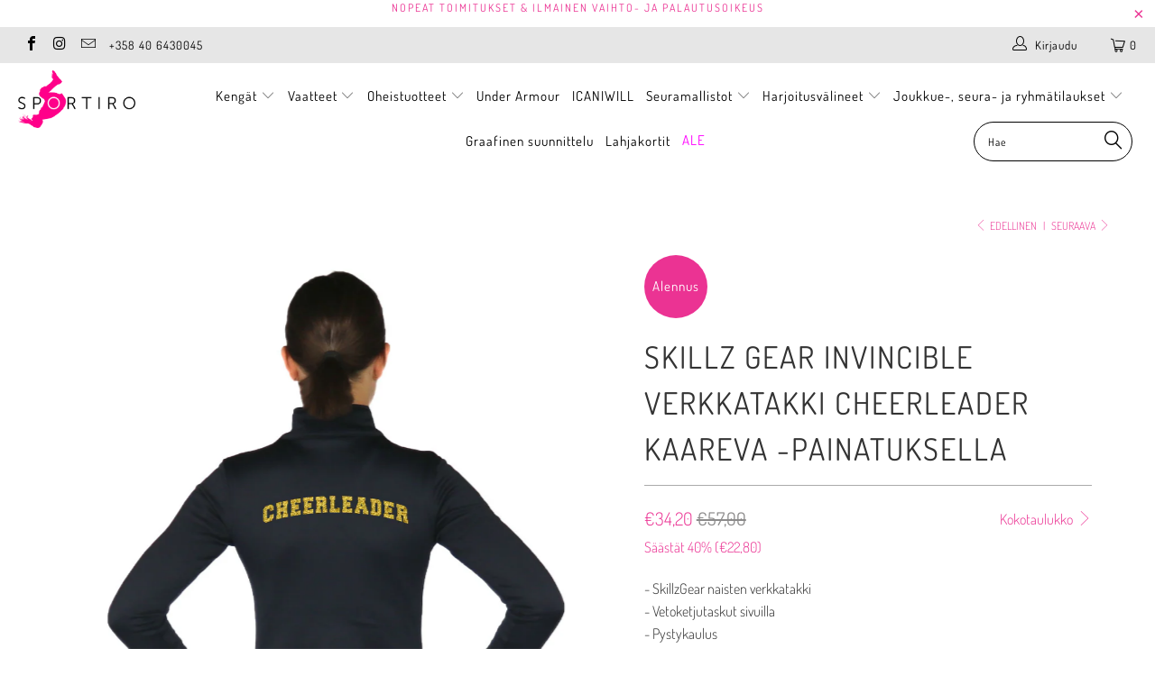

--- FILE ---
content_type: text/html; charset=utf-8
request_url: https://www.sportiro.fi/collections/ylaosat/products/skillz-gear-invincible-verkkatakki-cheerleader-kaareva-painatuksella
body_size: 38414
content:



 <!DOCTYPE html>
<!--[if lt IE 7 ]><html class="ie ie6" lang="fi"> <![endif]-->
<!--[if IE 7 ]><html class="ie ie7" lang="fi"> <![endif]-->
<!--[if IE 8 ]><html class="ie ie8" lang="fi"> <![endif]-->
<!--[if IE 9 ]><html class="ie ie9" lang="fi"> <![endif]-->
<!--[if (gte IE 10)|!(IE)]><!--><html lang="fi"> <!--<![endif]--> <head> <meta name="facebook-domain-verification" content="mlwxzdeeb7kn61hbu4n6rb3yc37wwi" /> <meta charset="utf-8"> <meta http-equiv="cleartype" content="on"> <meta name="robots" content="index,follow"> <!-- Google Tag Manager -->
	<script>(function(w,d,s,l,i){w[l]=w[l]||[];w[l].push({'gtm.start':new Date().getTime(),event:'gtm.js'});var f=d.getElementsByTagName(s)[0],j=d.createElement(s),dl=l!='dataLayer'?'&l='+l:'';j.async=true;j.src='https://www.googletagmanager.com/gtm.js?id='+i+dl;f.parentNode.insertBefore(j,f);})(window,document,'script','dataLayer','GTM-PZL2WR9');gtag('config', 'AW-947904502');</script>
	<!-- End Google Tag Manager --> <!-- Global site tag (gtag.js) - Google Ads: 947904502 -->
<script async src="https://www.googletagmanager.com/gtag/js?id=AW-947904502"></script>
<script>
  window.dataLayer = window.dataLayer || [];
  function gtag(){dataLayer.push(arguments);}
  gtag('js', new Date());

  gtag('config', 'AW-947904502');
</script> <!-- Custom Fonts --> <!-- Stylesheets for Turbo 4.0.1 --> <link href="//www.sportiro.fi/cdn/shop/t/6/assets/styles.scss.css?v=136298008494661334481762437736" rel="stylesheet" type="text/css" media="all" /> <script>
      /*! lazysizes - v3.0.0 */
      !function(a,b){var c=b(a,a.document);a.lazySizes=c,"object"==typeof module&&module.exports&&(module.exports=c)}(window,function(a,b){"use strict";if(b.getElementsByClassName){var c,d=b.documentElement,e=a.Date,f=a.HTMLPictureElement,g="addEventListener",h="getAttribute",i=a[g],j=a.setTimeout,k=a.requestAnimationFrame||j,l=a.requestIdleCallback,m=/^picture$/i,n=["load","error","lazyincluded","_lazyloaded"],o={},p=Array.prototype.forEach,q=function(a,b){return o[b]||(o[b]=new RegExp("(\\s|^)"+b+"(\\s|$)")),o[b].test(a[h]("class")||"")&&o[b]},r=function(a,b){q(a,b)||a.setAttribute("class",(a[h]("class")||"").trim()+" "+b)},s=function(a,b){var c;(c=q(a,b))&&a.setAttribute("class",(a[h]("class")||"").replace(c," "))},t=function(a,b,c){var d=c?g:"removeEventListener";c&&t(a,b),n.forEach(function(c){a[d](c,b)})},u=function(a,c,d,e,f){var g=b.createEvent("CustomEvent");return g.initCustomEvent(c,!e,!f,d||{}),a.dispatchEvent(g),g},v=function(b,d){var e;!f&&(e=a.picturefill||c.pf)?e({reevaluate:!0,elements:[b]}):d&&d.src&&(b.src=d.src)},w=function(a,b){return(getComputedStyle(a,null)||{})[b]},x=function(a,b,d){for(d=d||a.offsetWidth;d<c.minSize&&b&&!a._lazysizesWidth;)d=b.offsetWidth,b=b.parentNode;return d},y=function(){var a,c,d=[],e=[],f=d,g=function(){var b=f;for(f=d.length?e:d,a=!0,c=!1;b.length;)b.shift()();a=!1},h=function(d,e){a&&!e?d.apply(this,arguments):(f.push(d),c||(c=!0,(b.hidden?j:k)(g)))};return h._lsFlush=g,h}(),z=function(a,b){return b?function(){y(a)}:function(){var b=this,c=arguments;y(function(){a.apply(b,c)})}},A=function(a){var b,c=0,d=125,f=666,g=f,h=function(){b=!1,c=e.now(),a()},i=l?function(){l(h,{timeout:g}),g!==f&&(g=f)}:z(function(){j(h)},!0);return function(a){var f;(a=a===!0)&&(g=44),b||(b=!0,f=d-(e.now()-c),0>f&&(f=0),a||9>f&&l?i():j(i,f))}},B=function(a){var b,c,d=99,f=function(){b=null,a()},g=function(){var a=e.now()-c;d>a?j(g,d-a):(l||f)(f)};return function(){c=e.now(),b||(b=j(g,d))}},C=function(){var f,k,l,n,o,x,C,E,F,G,H,I,J,K,L,M=/^img$/i,N=/^iframe$/i,O="onscroll"in a&&!/glebot/.test(navigator.userAgent),P=0,Q=0,R=0,S=-1,T=function(a){R--,a&&a.target&&t(a.target,T),(!a||0>R||!a.target)&&(R=0)},U=function(a,c){var e,f=a,g="hidden"==w(b.body,"visibility")||"hidden"!=w(a,"visibility");for(F-=c,I+=c,G-=c,H+=c;g&&(f=f.offsetParent)&&f!=b.body&&f!=d;)g=(w(f,"opacity")||1)>0,g&&"visible"!=w(f,"overflow")&&(e=f.getBoundingClientRect(),g=H>e.left&&G<e.right&&I>e.top-1&&F<e.bottom+1);return g},V=function(){var a,e,g,i,j,m,n,p,q;if((o=c.loadMode)&&8>R&&(a=f.length)){e=0,S++,null==K&&("expand"in c||(c.expand=d.clientHeight>500&&d.clientWidth>500?500:370),J=c.expand,K=J*c.expFactor),K>Q&&1>R&&S>2&&o>2&&!b.hidden?(Q=K,S=0):Q=o>1&&S>1&&6>R?J:P;for(;a>e;e++)if(f[e]&&!f[e]._lazyRace)if(O)if((p=f[e][h]("data-expand"))&&(m=1*p)||(m=Q),q!==m&&(C=innerWidth+m*L,E=innerHeight+m,n=-1*m,q=m),g=f[e].getBoundingClientRect(),(I=g.bottom)>=n&&(F=g.top)<=E&&(H=g.right)>=n*L&&(G=g.left)<=C&&(I||H||G||F)&&(l&&3>R&&!p&&(3>o||4>S)||U(f[e],m))){if(ba(f[e]),j=!0,R>9)break}else!j&&l&&!i&&4>R&&4>S&&o>2&&(k[0]||c.preloadAfterLoad)&&(k[0]||!p&&(I||H||G||F||"auto"!=f[e][h](c.sizesAttr)))&&(i=k[0]||f[e]);else ba(f[e]);i&&!j&&ba(i)}},W=A(V),X=function(a){r(a.target,c.loadedClass),s(a.target,c.loadingClass),t(a.target,Z)},Y=z(X),Z=function(a){Y({target:a.target})},$=function(a,b){try{a.contentWindow.location.replace(b)}catch(c){a.src=b}},_=function(a){var b,d,e=a[h](c.srcsetAttr);(b=c.customMedia[a[h]("data-media")||a[h]("media")])&&a.setAttribute("media",b),e&&a.setAttribute("srcset",e),b&&(d=a.parentNode,d.insertBefore(a.cloneNode(),a),d.removeChild(a))},aa=z(function(a,b,d,e,f){var g,i,k,l,o,q;(o=u(a,"lazybeforeunveil",b)).defaultPrevented||(e&&(d?r(a,c.autosizesClass):a.setAttribute("sizes",e)),i=a[h](c.srcsetAttr),g=a[h](c.srcAttr),f&&(k=a.parentNode,l=k&&m.test(k.nodeName||"")),q=b.firesLoad||"src"in a&&(i||g||l),o={target:a},q&&(t(a,T,!0),clearTimeout(n),n=j(T,2500),r(a,c.loadingClass),t(a,Z,!0)),l&&p.call(k.getElementsByTagName("source"),_),i?a.setAttribute("srcset",i):g&&!l&&(N.test(a.nodeName)?$(a,g):a.src=g),(i||l)&&v(a,{src:g})),a._lazyRace&&delete a._lazyRace,s(a,c.lazyClass),y(function(){(!q||a.complete&&a.naturalWidth>1)&&(q?T(o):R--,X(o))},!0)}),ba=function(a){var b,d=M.test(a.nodeName),e=d&&(a[h](c.sizesAttr)||a[h]("sizes")),f="auto"==e;(!f&&l||!d||!a.src&&!a.srcset||a.complete||q(a,c.errorClass))&&(b=u(a,"lazyunveilread").detail,f&&D.updateElem(a,!0,a.offsetWidth),a._lazyRace=!0,R++,aa(a,b,f,e,d))},ca=function(){if(!l){if(e.now()-x<999)return void j(ca,999);var a=B(function(){c.loadMode=3,W()});l=!0,c.loadMode=3,W(),i("scroll",function(){3==c.loadMode&&(c.loadMode=2),a()},!0)}};return{_:function(){x=e.now(),f=b.getElementsByClassName(c.lazyClass),k=b.getElementsByClassName(c.lazyClass+" "+c.preloadClass),L=c.hFac,i("scroll",W,!0),i("resize",W,!0),a.MutationObserver?new MutationObserver(W).observe(d,{childList:!0,subtree:!0,attributes:!0}):(d[g]("DOMNodeInserted",W,!0),d[g]("DOMAttrModified",W,!0),setInterval(W,999)),i("hashchange",W,!0),["focus","mouseover","click","load","transitionend","animationend","webkitAnimationEnd"].forEach(function(a){b[g](a,W,!0)}),/d$|^c/.test(b.readyState)?ca():(i("load",ca),b[g]("DOMContentLoaded",W),j(ca,2e4)),f.length?(V(),y._lsFlush()):W()},checkElems:W,unveil:ba}}(),D=function(){var a,d=z(function(a,b,c,d){var e,f,g;if(a._lazysizesWidth=d,d+="px",a.setAttribute("sizes",d),m.test(b.nodeName||""))for(e=b.getElementsByTagName("source"),f=0,g=e.length;g>f;f++)e[f].setAttribute("sizes",d);c.detail.dataAttr||v(a,c.detail)}),e=function(a,b,c){var e,f=a.parentNode;f&&(c=x(a,f,c),e=u(a,"lazybeforesizes",{width:c,dataAttr:!!b}),e.defaultPrevented||(c=e.detail.width,c&&c!==a._lazysizesWidth&&d(a,f,e,c)))},f=function(){var b,c=a.length;if(c)for(b=0;c>b;b++)e(a[b])},g=B(f);return{_:function(){a=b.getElementsByClassName(c.autosizesClass),i("resize",g)},checkElems:g,updateElem:e}}(),E=function(){E.i||(E.i=!0,D._(),C._())};return function(){var b,d={lazyClass:"lazyload",loadedClass:"lazyloaded",loadingClass:"lazyloading",preloadClass:"lazypreload",errorClass:"lazyerror",autosizesClass:"lazyautosizes",srcAttr:"data-src",srcsetAttr:"data-srcset",sizesAttr:"data-sizes",minSize:40,customMedia:{},init:!0,expFactor:1.5,hFac:.8,loadMode:2};c=a.lazySizesConfig||a.lazysizesConfig||{};for(b in d)b in c||(c[b]=d[b]);a.lazySizesConfig=c,j(function(){c.init&&E()})}(),{cfg:c,autoSizer:D,loader:C,init:E,uP:v,aC:r,rC:s,hC:q,fire:u,gW:x,rAF:y}}});</script> <title>Skillz Gear Invincible verkkatakki Cheerleader kaareva -painatuksella - Sportiro</title> <meta name="description" content="- SkillzGear naisten verkkatakki- Vetoketjutaskut sivuilla- Pystykaulus- Hengittävää materiaalia, istuu hyvin päälle ja sopii urheiluun- Materiaali: 95% polyester/5% spandex- Sileä päältä, pehmeä sisältä- Isoissa ryhmätilauksissa custom värejä saatavilla, paljon eri värejä valittavana" />
    

    

<meta name="author" content="Sportiro">
<meta property="og:url" content="https://www.sportiro.fi/products/skillz-gear-invincible-verkkatakki-cheerleader-kaareva-painatuksella">
<meta property="og:site_name" content="Sportiro"> <meta property="og:type" content="product"> <meta property="og:title" content="Skillz Gear Invincible verkkatakki Cheerleader kaareva -painatuksella"> <meta property="og:image" content="https://www.sportiro.fi/cdn/shop/products/9c6FIffsQJuH71AvNLdO_cheereader_kaareva_navy21_600x.png?v=1577110087"> <meta property="og:image:secure_url" content="https://www.sportiro.fi/cdn/shop/products/9c6FIffsQJuH71AvNLdO_cheereader_kaareva_navy21_600x.png?v=1577110087"> <meta property="og:image" content="https://www.sportiro.fi/cdn/shop/products/C2CY0ELIRCCDiLHRsaKj_cheereader_kaareva_blue_2_600x.png?v=1577131442"> <meta property="og:image:secure_url" content="https://www.sportiro.fi/cdn/shop/products/C2CY0ELIRCCDiLHRsaKj_cheereader_kaareva_blue_2_600x.png?v=1577131442"> <meta property="og:image" content="https://www.sportiro.fi/cdn/shop/products/hpx1ujSFS4eeHDu59er8_cheereader_kaareva.png_4_600x.png?v=1577131442"> <meta property="og:image:secure_url" content="https://www.sportiro.fi/cdn/shop/products/hpx1ujSFS4eeHDu59er8_cheereader_kaareva.png_4_600x.png?v=1577131442"> <meta property="og:price:amount" content="34,20"> <meta property="og:price:currency" content="EUR"> <meta property="og:description" content="- SkillzGear naisten verkkatakki- Vetoketjutaskut sivuilla- Pystykaulus- Hengittävää materiaalia, istuu hyvin päälle ja sopii urheiluun- Materiaali: 95% polyester/5% spandex- Sileä päältä, pehmeä sisältä- Isoissa ryhmätilauksissa custom värejä saatavilla, paljon eri värejä valittavana">




<meta name="twitter:card" content="summary"> <meta name="twitter:title" content="Skillz Gear Invincible verkkatakki Cheerleader kaareva -painatuksella"> <meta name="twitter:description" content="- SkillzGear naisten verkkatakki- Vetoketjutaskut sivuilla- Pystykaulus- Hengittävää materiaalia, istuu hyvin päälle ja sopii urheiluun- Materiaali: 95% polyester/5% spandex- Sileä päältä, pehmeä sisältä- Isoissa ryhmätilauksissa custom värejä saatavilla, paljon eri värejä valittavana"> <meta name="twitter:image" content="https://www.sportiro.fi/cdn/shop/products/9c6FIffsQJuH71AvNLdO_cheereader_kaareva_navy21_240x.png?v=1577110087"> <meta name="twitter:image:width" content="240"> <meta name="twitter:image:height" content="240"> <link rel="prev" href="/collections/ylaosat/products/cheer-dad-t-paita"> <link rel="next" href="/collections/ylaosat/products/fin-cheer-t-paita"> <!-- Mobile Specific Metas --> <meta name="HandheldFriendly" content="True"> <meta name="MobileOptimized" content="320"> <meta name="viewport" content="width=device-width,initial-scale=1"> <meta name="theme-color" content="#ffffff"> <link rel="shortcut icon" type="image/x-icon" href="//www.sportiro.fi/cdn/shop/files/favicon_32x32.png?v=1613562329"> <link rel="canonical" href="https://www.sportiro.fi/products/skillz-gear-invincible-verkkatakki-cheerleader-kaareva-painatuksella" /> <!-- "snippets/buddha-megamenu-before.liquid" was not rendered, the associated app was uninstalled --> <!-- "snippets/buddha-megamenu.liquid" was not rendered, the associated app was uninstalled --> <script>window.performance && window.performance.mark && window.performance.mark('shopify.content_for_header.start');</script><meta name="google-site-verification" content="P-Pum0oNrTVvC2Lxv8OR28-n8D2YBcPoZmXb28Nyz5g">
<meta id="shopify-digital-wallet" name="shopify-digital-wallet" content="/6522634309/digital_wallets/dialog">
<meta name="shopify-checkout-api-token" content="0c2930f36f6ff6a23245a445e8b801cc">
<meta id="in-context-paypal-metadata" data-shop-id="6522634309" data-venmo-supported="false" data-environment="production" data-locale="en_US" data-paypal-v4="true" data-currency="EUR">
<link rel="alternate" type="application/json+oembed" href="https://www.sportiro.fi/products/skillz-gear-invincible-verkkatakki-cheerleader-kaareva-painatuksella.oembed">
<script async="async" src="/checkouts/internal/preloads.js?locale=fi-FI"></script>
<link rel="preconnect" href="https://shop.app" crossorigin="anonymous">
<script async="async" src="https://shop.app/checkouts/internal/preloads.js?locale=fi-FI&shop_id=6522634309" crossorigin="anonymous"></script>
<script id="apple-pay-shop-capabilities" type="application/json">{"shopId":6522634309,"countryCode":"FI","currencyCode":"EUR","merchantCapabilities":["supports3DS"],"merchantId":"gid:\/\/shopify\/Shop\/6522634309","merchantName":"Sportiro","requiredBillingContactFields":["postalAddress","email","phone"],"requiredShippingContactFields":["postalAddress","email","phone"],"shippingType":"shipping","supportedNetworks":["visa","maestro","masterCard","amex"],"total":{"type":"pending","label":"Sportiro","amount":"1.00"},"shopifyPaymentsEnabled":true,"supportsSubscriptions":true}</script>
<script id="shopify-features" type="application/json">{"accessToken":"0c2930f36f6ff6a23245a445e8b801cc","betas":["rich-media-storefront-analytics"],"domain":"www.sportiro.fi","predictiveSearch":true,"shopId":6522634309,"locale":"fi"}</script>
<script>var Shopify = Shopify || {};
Shopify.shop = "sportiro.myshopify.com";
Shopify.locale = "fi";
Shopify.currency = {"active":"EUR","rate":"1.0"};
Shopify.country = "FI";
Shopify.theme = {"name":"turbo-seoul","id":42652663877,"schema_name":"Turbo","schema_version":"4.0.1","theme_store_id":null,"role":"main"};
Shopify.theme.handle = "null";
Shopify.theme.style = {"id":null,"handle":null};
Shopify.cdnHost = "www.sportiro.fi/cdn";
Shopify.routes = Shopify.routes || {};
Shopify.routes.root = "/";</script>
<script type="module">!function(o){(o.Shopify=o.Shopify||{}).modules=!0}(window);</script>
<script>!function(o){function n(){var o=[];function n(){o.push(Array.prototype.slice.apply(arguments))}return n.q=o,n}var t=o.Shopify=o.Shopify||{};t.loadFeatures=n(),t.autoloadFeatures=n()}(window);</script>
<script>
  window.ShopifyPay = window.ShopifyPay || {};
  window.ShopifyPay.apiHost = "shop.app\/pay";
  window.ShopifyPay.redirectState = null;
</script>
<script id="shop-js-analytics" type="application/json">{"pageType":"product"}</script>
<script defer="defer" async type="module" src="//www.sportiro.fi/cdn/shopifycloud/shop-js/modules/v2/client.init-shop-cart-sync_BaVYBPKc.fi.esm.js"></script>
<script defer="defer" async type="module" src="//www.sportiro.fi/cdn/shopifycloud/shop-js/modules/v2/chunk.common_CTbb0h5t.esm.js"></script>
<script defer="defer" async type="module" src="//www.sportiro.fi/cdn/shopifycloud/shop-js/modules/v2/chunk.modal_DUS8DR4E.esm.js"></script>
<script type="module">
  await import("//www.sportiro.fi/cdn/shopifycloud/shop-js/modules/v2/client.init-shop-cart-sync_BaVYBPKc.fi.esm.js");
await import("//www.sportiro.fi/cdn/shopifycloud/shop-js/modules/v2/chunk.common_CTbb0h5t.esm.js");
await import("//www.sportiro.fi/cdn/shopifycloud/shop-js/modules/v2/chunk.modal_DUS8DR4E.esm.js");

  window.Shopify.SignInWithShop?.initShopCartSync?.({"fedCMEnabled":true,"windoidEnabled":true});

</script>
<script>
  window.Shopify = window.Shopify || {};
  if (!window.Shopify.featureAssets) window.Shopify.featureAssets = {};
  window.Shopify.featureAssets['shop-js'] = {"shop-cart-sync":["modules/v2/client.shop-cart-sync_CMtJlwkh.fi.esm.js","modules/v2/chunk.common_CTbb0h5t.esm.js","modules/v2/chunk.modal_DUS8DR4E.esm.js"],"init-fed-cm":["modules/v2/client.init-fed-cm_Dr5_YKJd.fi.esm.js","modules/v2/chunk.common_CTbb0h5t.esm.js","modules/v2/chunk.modal_DUS8DR4E.esm.js"],"shop-cash-offers":["modules/v2/client.shop-cash-offers_DlzHcLLa.fi.esm.js","modules/v2/chunk.common_CTbb0h5t.esm.js","modules/v2/chunk.modal_DUS8DR4E.esm.js"],"shop-login-button":["modules/v2/client.shop-login-button_DQPgUjsF.fi.esm.js","modules/v2/chunk.common_CTbb0h5t.esm.js","modules/v2/chunk.modal_DUS8DR4E.esm.js"],"pay-button":["modules/v2/client.pay-button_BGqHwHb7.fi.esm.js","modules/v2/chunk.common_CTbb0h5t.esm.js","modules/v2/chunk.modal_DUS8DR4E.esm.js"],"shop-button":["modules/v2/client.shop-button_DZ-r0Xld.fi.esm.js","modules/v2/chunk.common_CTbb0h5t.esm.js","modules/v2/chunk.modal_DUS8DR4E.esm.js"],"avatar":["modules/v2/client.avatar_BTnouDA3.fi.esm.js"],"init-windoid":["modules/v2/client.init-windoid_nL2BqAdv.fi.esm.js","modules/v2/chunk.common_CTbb0h5t.esm.js","modules/v2/chunk.modal_DUS8DR4E.esm.js"],"init-shop-for-new-customer-accounts":["modules/v2/client.init-shop-for-new-customer-accounts_B1pb7SGK.fi.esm.js","modules/v2/client.shop-login-button_DQPgUjsF.fi.esm.js","modules/v2/chunk.common_CTbb0h5t.esm.js","modules/v2/chunk.modal_DUS8DR4E.esm.js"],"init-shop-email-lookup-coordinator":["modules/v2/client.init-shop-email-lookup-coordinator_6FkHStvJ.fi.esm.js","modules/v2/chunk.common_CTbb0h5t.esm.js","modules/v2/chunk.modal_DUS8DR4E.esm.js"],"init-shop-cart-sync":["modules/v2/client.init-shop-cart-sync_BaVYBPKc.fi.esm.js","modules/v2/chunk.common_CTbb0h5t.esm.js","modules/v2/chunk.modal_DUS8DR4E.esm.js"],"shop-toast-manager":["modules/v2/client.shop-toast-manager_B6C8S_6f.fi.esm.js","modules/v2/chunk.common_CTbb0h5t.esm.js","modules/v2/chunk.modal_DUS8DR4E.esm.js"],"init-customer-accounts":["modules/v2/client.init-customer-accounts_p7PkmvHo.fi.esm.js","modules/v2/client.shop-login-button_DQPgUjsF.fi.esm.js","modules/v2/chunk.common_CTbb0h5t.esm.js","modules/v2/chunk.modal_DUS8DR4E.esm.js"],"init-customer-accounts-sign-up":["modules/v2/client.init-customer-accounts-sign-up_wU_OXInW.fi.esm.js","modules/v2/client.shop-login-button_DQPgUjsF.fi.esm.js","modules/v2/chunk.common_CTbb0h5t.esm.js","modules/v2/chunk.modal_DUS8DR4E.esm.js"],"shop-follow-button":["modules/v2/client.shop-follow-button_RgVUBH78.fi.esm.js","modules/v2/chunk.common_CTbb0h5t.esm.js","modules/v2/chunk.modal_DUS8DR4E.esm.js"],"checkout-modal":["modules/v2/client.checkout-modal_BJLuORvY.fi.esm.js","modules/v2/chunk.common_CTbb0h5t.esm.js","modules/v2/chunk.modal_DUS8DR4E.esm.js"],"shop-login":["modules/v2/client.shop-login_DxTrFt4K.fi.esm.js","modules/v2/chunk.common_CTbb0h5t.esm.js","modules/v2/chunk.modal_DUS8DR4E.esm.js"],"lead-capture":["modules/v2/client.lead-capture_B5HuU4Ul.fi.esm.js","modules/v2/chunk.common_CTbb0h5t.esm.js","modules/v2/chunk.modal_DUS8DR4E.esm.js"],"payment-terms":["modules/v2/client.payment-terms_DHlBLSOx.fi.esm.js","modules/v2/chunk.common_CTbb0h5t.esm.js","modules/v2/chunk.modal_DUS8DR4E.esm.js"]};
</script>
<script>(function() {
  var isLoaded = false;
  function asyncLoad() {
    if (isLoaded) return;
    isLoaded = true;
    var urls = ["https:\/\/chimpstatic.com\/mcjs-connected\/js\/users\/7f117d7c44ac5564cd3351855\/e86e7e923249a2cef88a22c9c.js?shop=sportiro.myshopify.com","https:\/\/static.dla.group\/dm-timer.js?shop=sportiro.myshopify.com","https:\/\/storage.nfcube.com\/instafeed-f6d5e26168e15cad17fc5d5a5dd24db4.js?shop=sportiro.myshopify.com"];
    for (var i = 0; i <urls.length; i++) {
      var s = document.createElement('script');
      s.type = 'text/javascript';
      s.async = true;
      s.src = urls[i];
      var x = document.getElementsByTagName('script')[0];
      x.parentNode.insertBefore(s, x);
    }
  };
  if(window.attachEvent) {
    window.attachEvent('onload', asyncLoad);
  } else {
    window.addEventListener('load', asyncLoad, false);
  }
})();</script>
<script id="__st">var __st={"a":6522634309,"offset":7200,"reqid":"f437aa9a-f29e-49c5-905e-ce9e8a4d3b69-1769237573","pageurl":"www.sportiro.fi\/collections\/ylaosat\/products\/skillz-gear-invincible-verkkatakki-cheerleader-kaareva-painatuksella","u":"eca5be6cba83","p":"product","rtyp":"product","rid":4339004801093};</script>
<script>window.ShopifyPaypalV4VisibilityTracking = true;</script>
<script id="captcha-bootstrap">!function(){'use strict';const t='contact',e='account',n='new_comment',o=[[t,t],['blogs',n],['comments',n],[t,'customer']],c=[[e,'customer_login'],[e,'guest_login'],[e,'recover_customer_password'],[e,'create_customer']],r=t=>t.map((([t,e])=>`form[action*='/${t}']:not([data-nocaptcha='true']) input[name='form_type'][value='${e}']`)).join(','),a=t=>()=>t?[...document.querySelectorAll(t)].map((t=>t.form)):[];function s(){const t=[...o],e=r(t);return a(e)}const i='password',u='form_key',d=['recaptcha-v3-token','g-recaptcha-response','h-captcha-response',i],f=()=>{try{return window.sessionStorage}catch{return}},m='__shopify_v',_=t=>t.elements[u];function p(t,e,n=!1){try{const o=window.sessionStorage,c=JSON.parse(o.getItem(e)),{data:r}=function(t){const{data:e,action:n}=t;return t[m]||n?{data:e,action:n}:{data:t,action:n}}(c);for(const[e,n]of Object.entries(r))t.elements[e]&&(t.elements[e].value=n);n&&o.removeItem(e)}catch(o){console.error('form repopulation failed',{error:o})}}const l='form_type',E='cptcha';function T(t){t.dataset[E]=!0}const w=window,h=w.document,L='Shopify',v='ce_forms',y='captcha';let A=!1;((t,e)=>{const n=(g='f06e6c50-85a8-45c8-87d0-21a2b65856fe',I='https://cdn.shopify.com/shopifycloud/storefront-forms-hcaptcha/ce_storefront_forms_captcha_hcaptcha.v1.5.2.iife.js',D={infoText:'hCaptchan suojaama',privacyText:'Tietosuoja',termsText:'Ehdot'},(t,e,n)=>{const o=w[L][v],c=o.bindForm;if(c)return c(t,g,e,D).then(n);var r;o.q.push([[t,g,e,D],n]),r=I,A||(h.body.append(Object.assign(h.createElement('script'),{id:'captcha-provider',async:!0,src:r})),A=!0)});var g,I,D;w[L]=w[L]||{},w[L][v]=w[L][v]||{},w[L][v].q=[],w[L][y]=w[L][y]||{},w[L][y].protect=function(t,e){n(t,void 0,e),T(t)},Object.freeze(w[L][y]),function(t,e,n,w,h,L){const[v,y,A,g]=function(t,e,n){const i=e?o:[],u=t?c:[],d=[...i,...u],f=r(d),m=r(i),_=r(d.filter((([t,e])=>n.includes(e))));return[a(f),a(m),a(_),s()]}(w,h,L),I=t=>{const e=t.target;return e instanceof HTMLFormElement?e:e&&e.form},D=t=>v().includes(t);t.addEventListener('submit',(t=>{const e=I(t);if(!e)return;const n=D(e)&&!e.dataset.hcaptchaBound&&!e.dataset.recaptchaBound,o=_(e),c=g().includes(e)&&(!o||!o.value);(n||c)&&t.preventDefault(),c&&!n&&(function(t){try{if(!f())return;!function(t){const e=f();if(!e)return;const n=_(t);if(!n)return;const o=n.value;o&&e.removeItem(o)}(t);const e=Array.from(Array(32),(()=>Math.random().toString(36)[2])).join('');!function(t,e){_(t)||t.append(Object.assign(document.createElement('input'),{type:'hidden',name:u})),t.elements[u].value=e}(t,e),function(t,e){const n=f();if(!n)return;const o=[...t.querySelectorAll(`input[type='${i}']`)].map((({name:t})=>t)),c=[...d,...o],r={};for(const[a,s]of new FormData(t).entries())c.includes(a)||(r[a]=s);n.setItem(e,JSON.stringify({[m]:1,action:t.action,data:r}))}(t,e)}catch(e){console.error('failed to persist form',e)}}(e),e.submit())}));const S=(t,e)=>{t&&!t.dataset[E]&&(n(t,e.some((e=>e===t))),T(t))};for(const o of['focusin','change'])t.addEventListener(o,(t=>{const e=I(t);D(e)&&S(e,y())}));const B=e.get('form_key'),M=e.get(l),P=B&&M;t.addEventListener('DOMContentLoaded',(()=>{const t=y();if(P)for(const e of t)e.elements[l].value===M&&p(e,B);[...new Set([...A(),...v().filter((t=>'true'===t.dataset.shopifyCaptcha))])].forEach((e=>S(e,t)))}))}(h,new URLSearchParams(w.location.search),n,t,e,['guest_login'])})(!0,!0)}();</script>
<script integrity="sha256-4kQ18oKyAcykRKYeNunJcIwy7WH5gtpwJnB7kiuLZ1E=" data-source-attribution="shopify.loadfeatures" defer="defer" src="//www.sportiro.fi/cdn/shopifycloud/storefront/assets/storefront/load_feature-a0a9edcb.js" crossorigin="anonymous"></script>
<script crossorigin="anonymous" defer="defer" src="//www.sportiro.fi/cdn/shopifycloud/storefront/assets/shopify_pay/storefront-65b4c6d7.js?v=20250812"></script>
<script data-source-attribution="shopify.dynamic_checkout.dynamic.init">var Shopify=Shopify||{};Shopify.PaymentButton=Shopify.PaymentButton||{isStorefrontPortableWallets:!0,init:function(){window.Shopify.PaymentButton.init=function(){};var t=document.createElement("script");t.src="https://www.sportiro.fi/cdn/shopifycloud/portable-wallets/latest/portable-wallets.fi.js",t.type="module",document.head.appendChild(t)}};
</script>
<script data-source-attribution="shopify.dynamic_checkout.buyer_consent">
  function portableWalletsHideBuyerConsent(e){var t=document.getElementById("shopify-buyer-consent"),n=document.getElementById("shopify-subscription-policy-button");t&&n&&(t.classList.add("hidden"),t.setAttribute("aria-hidden","true"),n.removeEventListener("click",e))}function portableWalletsShowBuyerConsent(e){var t=document.getElementById("shopify-buyer-consent"),n=document.getElementById("shopify-subscription-policy-button");t&&n&&(t.classList.remove("hidden"),t.removeAttribute("aria-hidden"),n.addEventListener("click",e))}window.Shopify?.PaymentButton&&(window.Shopify.PaymentButton.hideBuyerConsent=portableWalletsHideBuyerConsent,window.Shopify.PaymentButton.showBuyerConsent=portableWalletsShowBuyerConsent);
</script>
<script data-source-attribution="shopify.dynamic_checkout.cart.bootstrap">document.addEventListener("DOMContentLoaded",(function(){function t(){return document.querySelector("shopify-accelerated-checkout-cart, shopify-accelerated-checkout")}if(t())Shopify.PaymentButton.init();else{new MutationObserver((function(e,n){t()&&(Shopify.PaymentButton.init(),n.disconnect())})).observe(document.body,{childList:!0,subtree:!0})}}));
</script>
<script id='scb4127' type='text/javascript' async='' src='https://www.sportiro.fi/cdn/shopifycloud/privacy-banner/storefront-banner.js'></script><link id="shopify-accelerated-checkout-styles" rel="stylesheet" media="screen" href="https://www.sportiro.fi/cdn/shopifycloud/portable-wallets/latest/accelerated-checkout-backwards-compat.css" crossorigin="anonymous">
<style id="shopify-accelerated-checkout-cart">
        #shopify-buyer-consent {
  margin-top: 1em;
  display: inline-block;
  width: 100%;
}

#shopify-buyer-consent.hidden {
  display: none;
}

#shopify-subscription-policy-button {
  background: none;
  border: none;
  padding: 0;
  text-decoration: underline;
  font-size: inherit;
  cursor: pointer;
}

#shopify-subscription-policy-button::before {
  box-shadow: none;
}

      </style>

<script>window.performance && window.performance.mark && window.performance.mark('shopify.content_for_header.end');</script> <script>
		function shappify_overwrite_sales_clock_text() {
			shappify_sale_over_label = "Anellus päättyy";
			shappify_sale_ends_in_label = "Tarjous voimassa";
			shappify_day_label = "päivän";
			shappify_days_label = "päivää";
			shappify_hour_label = "tunnin";
			shappify_hours_label = "tuntia";
			shappify_minute_label = "minuutin";
			shappify_minutes_label = "minuuttia";
			shappify_second_label = "sekunnin";
			shappify_seconds_label = "sekuntia";
		}
	</script>
<!-- BEGIN app block: shopify://apps/powerful-form-builder/blocks/app-embed/e4bcb1eb-35b2-42e6-bc37-bfe0e1542c9d --><script type="text/javascript" hs-ignore data-cookieconsent="ignore">
  var Globo = Globo || {};
  var globoFormbuilderRecaptchaInit = function(){};
  var globoFormbuilderHcaptchaInit = function(){};
  window.Globo.FormBuilder = window.Globo.FormBuilder || {};
  window.Globo.FormBuilder.shop = {"configuration":{"money_format":"€{{amount_with_comma_separator}}"},"pricing":{"features":{"bulkOrderForm":false,"cartForm":false,"fileUpload":2,"removeCopyright":false,"restrictedEmailDomains":false}},"settings":{"copyright":"Powered by <a href=\"https://globosoftware.net\" target=\"_blank\">Globo</a> <a href=\"https://apps.shopify.com/form-builder-contact-form\" target=\"_blank\">Form</a>","hideWaterMark":false,"reCaptcha":{"recaptchaType":"v2","siteKey":false,"languageCode":"en"},"hCaptcha":{"siteKey":false},"scrollTop":false,"customCssCode":"","customCssEnabled":false,"additionalColumns":[]},"encryption_form_id":1,"url":"https://app.powerfulform.com/","CDN_URL":"https://dxo9oalx9qc1s.cloudfront.net"};

  if(window.Globo.FormBuilder.shop.settings.customCssEnabled && window.Globo.FormBuilder.shop.settings.customCssCode){
    const customStyle = document.createElement('style');
    customStyle.type = 'text/css';
    customStyle.innerHTML = window.Globo.FormBuilder.shop.settings.customCssCode;
    document.head.appendChild(customStyle);
  }

  window.Globo.FormBuilder.forms = [];
    
      
      
      
      window.Globo.FormBuilder.forms[26824] = {"26824":{"elements":[{"id":"group-1","type":"group","label":"Page 1","description":"","elements":[{"id":"text","type":"text","label":{"fi":"TILAUSNUMERO"},"placeholder":{"fi":"Kirjoita tilausnumerosi"},"description":{"fi":"Nettitilauksissa muodossa #12345, myymälä ostoksissa kuittinumero"},"hideLabel":false,"required":true,"columnWidth":50},{"id":"text-3","type":"text","label":{"fi":"TILAUSPÄIVÄMÄÄRÄ"},"placeholder":{"fi":"Muodossa pp.kk.vvvv"},"description":"","limitCharacters":false,"characters":100,"hideLabel":false,"keepPositionLabel":false,"columnWidth":50,"displayType":"show","displayDisjunctive":false,"conditionalField":false,"inputIcon":null},{"id":"text-1","type":"text","label":{"fi":"TILAAJAN NIMI"},"placeholder":{"fi":"Kirjoita tilaajan nimi"},"description":"","limitCharacters":false,"characters":100,"hideLabel":false,"keepPositionLabel":false,"columnWidth":50,"displayType":"show","displayDisjunctive":false,"conditionalField":false,"required":true},{"id":"email","type":"email","label":{"fi":"TILAAJAN SÄHKÖPOSTI"},"placeholder":{"fi":"Kirjoita sähköpostisi"},"description":{"fi":""},"hideLabel":false,"required":true,"columnWidth":50,"conditionalField":false},{"id":"phone-1","type":"phone","label":{"fi":"TILAAJAN PUHELINNUMERO"},"placeholder":{"fi":"Kirjoita puhelinnumerosi"},"description":"","validatePhone":false,"onlyShowFlag":false,"defaultCountryCode":"us","limitCharacters":false,"characters":100,"hideLabel":false,"keepPositionLabel":false,"columnWidth":50,"displayType":"show","displayDisjunctive":false,"conditionalField":false},{"id":"text-2","type":"text","label":{"fi":"REKLAMOITAVA TUOTE"},"placeholder":{"fi":"Kirjoita tuotteen nimi ja koko (kengissä US koko)"},"description":"","limitCharacters":false,"characters":100,"hideLabel":false,"keepPositionLabel":false,"columnWidth":50,"displayType":"show","displayDisjunctive":false,"conditionalField":false,"required":true},{"id":"textarea","type":"textarea","label":{"fi":"VIESTI"},"placeholder":{"fi":""},"description":null,"hideLabel":false,"required":true,"columnWidth":100,"conditionalField":false},{"id":"file2-1","type":"file2","label":{"fi":"KUVA LIITTEET"},"button-text":{"fi":"Lisää tiedosto"},"placeholder":{"fi":"Valitse tiedosto tai vedä tähän"},"hint":{"fi":"Tuetut tiedostomuodot: JPG, JPEG, PNG, GIF, SVG."},"allowed-multiple":true,"allowed-extensions":["jpg","jpeg","png","gif","svg"],"description":{"fi":"Liitä selkeät kuvat rikkoutuneesta kohdasta ja myös kenkien kokolapusta."},"hideLabel":false,"keepPositionLabel":false,"columnWidth":100,"displayType":"show","displayDisjunctive":false,"conditionalField":false,"required":true}]}],"errorMessage":{"required":{"fi":"Täytä tämä kohta"},"invalid":"Invalid","invalidEmail":{"fi":"Viallinen sähköposti"},"invalidURL":"Invalid URL","fileSizeLimit":{"fi":"Tiedoston kokorajoitus ylitetty"},"fileNotAllowed":{"fi":"Tiedostotyyppi ei ole sallittu"},"requiredCaptcha":"Please, enter the captcha"},"appearance":{"layout":"boxed","width":"1100","style":"classic_rounded","mainColor":"rgba(74,144,226,1)","floatingIcon":"\u003csvg aria-hidden=\"true\" focusable=\"false\" data-prefix=\"far\" data-icon=\"envelope\" class=\"svg-inline--fa fa-envelope fa-w-16\" role=\"img\" xmlns=\"http:\/\/www.w3.org\/2000\/svg\" viewBox=\"0 0 512 512\"\u003e\u003cpath fill=\"currentColor\" d=\"M464 64H48C21.49 64 0 85.49 0 112v288c0 26.51 21.49 48 48 48h416c26.51 0 48-21.49 48-48V112c0-26.51-21.49-48-48-48zm0 48v40.805c-22.422 18.259-58.168 46.651-134.587 106.49-16.841 13.247-50.201 45.072-73.413 44.701-23.208.375-56.579-31.459-73.413-44.701C106.18 199.465 70.425 171.067 48 152.805V112h416zM48 400V214.398c22.914 18.251 55.409 43.862 104.938 82.646 21.857 17.205 60.134 55.186 103.062 54.955 42.717.231 80.509-37.199 103.053-54.947 49.528-38.783 82.032-64.401 104.947-82.653V400H48z\"\u003e\u003c\/path\u003e\u003c\/svg\u003e","floatingText":null,"displayOnAllPage":false,"formType":"normalForm","background":"color","backgroundColor":"#fff","descriptionColor":"#6c757d","headingColor":"#000","labelColor":"#000","optionColor":"#000","paragraphBackground":"#fff","paragraphColor":"#000","font":{"family":"ABeeZee","variant":"regular"},"colorScheme":{"solidButton":{"red":74,"green":144,"blue":226,"alpha":1},"solidButtonLabel":{"red":255,"green":255,"blue":255},"text":{"red":0,"green":0,"blue":0},"outlineButton":{"red":74,"green":144,"blue":226,"alpha":1},"background":{"red":255,"green":255,"blue":255}}},"afterSubmit":{"action":"hideForm","message":{"fi":"\u003ch4\u003eKiitos viestistänne.\u003c\/h4\u003e\u003cp\u003e\u003cbr\u003e\u003c\/p\u003e\u003cp\u003ePyrimme käsittelemään reklamaatiot kahden arkipäivän sisällä. Olemme teihin yhteydessä sähköpostitse.\u003c\/p\u003e\u003cp\u003e\u003cbr\u003e\u003c\/p\u003e"},"redirectUrl":"www.spot"},"footer":{"description":null,"previousText":"Previous","nextText":"Next","submitText":{"fi":"LÄHETÄ"},"submitAlignment":"left","resetButton":false},"header":{"active":true,"title":{"fi":""},"description":{"fi":"\u003cp\u003eKäsittelemme reklamaatiot allaolevan lomakkeen tietojen pohjalta. Täytäthän kaikki vaadittavat kohdat (*). Muistathan liittää aina selkeät kuvat reklamaatioosi. Puutteelliset tiedot pitkittävät reklamaatioiden käsittelyaikaa.\u003c\/p\u003e"},"headerAlignment":"left"},"isStepByStepForm":true,"publish":{"requiredLogin":false,"requiredLoginMessage":"Please \u003ca href='\/account\/login' title='login'\u003elogin\u003c\/a\u003e to continue","publishType":"embedCode","selectTime":"forever","setCookie":"1","setCookieHours":"1","setCookieWeeks":"1"},"reCaptcha":{"enable":false,"note":"Please make sure that you have set Google reCaptcha v2 Site key and Secret key in \u003ca href=\"\/admin\/settings\"\u003eSettings\u003c\/a\u003e"},"html":"\n\u003cdiv class=\"globo-form boxed-form globo-form-id-26824 \" data-locale=\"fi\" \u003e\n\n\u003cstyle\u003e\n\n\n    \n        \n        @import url('https:\/\/fonts.googleapis.com\/css?family=ABeeZee:ital,wght@0,400');\n    \n\n    :root .globo-form-app[data-id=\"26824\"]{\n        \n        --gfb-color-solidButton: 74,144,226;\n        --gfb-color-solidButtonColor: rgb(var(--gfb-color-solidButton));\n        --gfb-color-solidButtonLabel: 255,255,255;\n        --gfb-color-solidButtonLabelColor: rgb(var(--gfb-color-solidButtonLabel));\n        --gfb-color-text: 0,0,0;\n        --gfb-color-textColor: rgb(var(--gfb-color-text));\n        --gfb-color-outlineButton: 74,144,226;\n        --gfb-color-outlineButtonColor: rgb(var(--gfb-color-outlineButton));\n        --gfb-color-background: 255,255,255;\n        --gfb-color-backgroundColor: rgb(var(--gfb-color-background));\n        \n        --gfb-main-color: rgba(74,144,226,1);\n        --gfb-primary-color: var(--gfb-color-solidButtonColor, var(--gfb-main-color));\n        --gfb-primary-text-color: var(--gfb-color-solidButtonLabelColor, #FFF);\n        --gfb-form-width: 1100px;\n        --gfb-font-family: inherit;\n        --gfb-font-style: inherit;\n        --gfb--image: 40%;\n        --gfb-image-ratio-draft: var(--gfb--image);\n        --gfb-image-ratio: var(--gfb-image-ratio-draft);\n        \n        \n        --gfb-font-family: \"ABeeZee\";\n        --gfb-font-weight: normal;\n        --gfb-font-style: normal;\n        \n        --gfb-bg-temp-color: #FFF;\n        --gfb-bg-position: ;\n        \n            --gfb-bg-temp-color: #fff;\n        \n        --gfb-bg-color: var(--gfb-color-backgroundColor, var(--gfb-bg-temp-color));\n        \n    }\n    \n.globo-form-id-26824 .globo-form-app{\n    max-width: 1100px;\n    width: -webkit-fill-available;\n    \n    background-color: var(--gfb-bg-color);\n    \n    \n}\n\n.globo-form-id-26824 .globo-form-app .globo-heading{\n    color: var(--gfb-color-textColor, #000)\n}\n\n\n.globo-form-id-26824 .globo-form-app .header {\n    text-align:left;\n}\n\n\n.globo-form-id-26824 .globo-form-app .globo-description,\n.globo-form-id-26824 .globo-form-app .header .globo-description{\n    --gfb-color-description: rgba(var(--gfb-color-text), 0.8);\n    color: var(--gfb-color-description, #6c757d);\n}\n.globo-form-id-26824 .globo-form-app .globo-label,\n.globo-form-id-26824 .globo-form-app .globo-form-control label.globo-label,\n.globo-form-id-26824 .globo-form-app .globo-form-control label.globo-label span.label-content{\n    color: var(--gfb-color-textColor, #000);\n    text-align: left;\n}\n.globo-form-id-26824 .globo-form-app .globo-label.globo-position-label{\n    height: 20px !important;\n}\n.globo-form-id-26824 .globo-form-app .globo-form-control .help-text.globo-description,\n.globo-form-id-26824 .globo-form-app .globo-form-control span.globo-description{\n    --gfb-color-description: rgba(var(--gfb-color-text), 0.8);\n    color: var(--gfb-color-description, #6c757d);\n}\n.globo-form-id-26824 .globo-form-app .globo-form-control .checkbox-wrapper .globo-option,\n.globo-form-id-26824 .globo-form-app .globo-form-control .radio-wrapper .globo-option\n{\n    color: var(--gfb-color-textColor, #000);\n}\n.globo-form-id-26824 .globo-form-app .footer,\n.globo-form-id-26824 .globo-form-app .gfb__footer{\n    text-align:left;\n}\n.globo-form-id-26824 .globo-form-app .footer button,\n.globo-form-id-26824 .globo-form-app .gfb__footer button{\n    border:1px solid var(--gfb-primary-color);\n    \n}\n.globo-form-id-26824 .globo-form-app .footer button.submit,\n.globo-form-id-26824 .globo-form-app .gfb__footer button.submit\n.globo-form-id-26824 .globo-form-app .footer button.checkout,\n.globo-form-id-26824 .globo-form-app .gfb__footer button.checkout,\n.globo-form-id-26824 .globo-form-app .footer button.action.loading .spinner,\n.globo-form-id-26824 .globo-form-app .gfb__footer button.action.loading .spinner{\n    background-color: var(--gfb-primary-color);\n    color : #ffffff;\n}\n.globo-form-id-26824 .globo-form-app .globo-form-control .star-rating\u003efieldset:not(:checked)\u003elabel:before {\n    content: url('data:image\/svg+xml; utf8, \u003csvg aria-hidden=\"true\" focusable=\"false\" data-prefix=\"far\" data-icon=\"star\" class=\"svg-inline--fa fa-star fa-w-18\" role=\"img\" xmlns=\"http:\/\/www.w3.org\/2000\/svg\" viewBox=\"0 0 576 512\"\u003e\u003cpath fill=\"rgba(74,144,226,1)\" d=\"M528.1 171.5L382 150.2 316.7 17.8c-11.7-23.6-45.6-23.9-57.4 0L194 150.2 47.9 171.5c-26.2 3.8-36.7 36.1-17.7 54.6l105.7 103-25 145.5c-4.5 26.3 23.2 46 46.4 33.7L288 439.6l130.7 68.7c23.2 12.2 50.9-7.4 46.4-33.7l-25-145.5 105.7-103c19-18.5 8.5-50.8-17.7-54.6zM388.6 312.3l23.7 138.4L288 385.4l-124.3 65.3 23.7-138.4-100.6-98 139-20.2 62.2-126 62.2 126 139 20.2-100.6 98z\"\u003e\u003c\/path\u003e\u003c\/svg\u003e');\n}\n.globo-form-id-26824 .globo-form-app .globo-form-control .star-rating\u003efieldset\u003einput:checked ~ label:before {\n    content: url('data:image\/svg+xml; utf8, \u003csvg aria-hidden=\"true\" focusable=\"false\" data-prefix=\"fas\" data-icon=\"star\" class=\"svg-inline--fa fa-star fa-w-18\" role=\"img\" xmlns=\"http:\/\/www.w3.org\/2000\/svg\" viewBox=\"0 0 576 512\"\u003e\u003cpath fill=\"rgba(74,144,226,1)\" d=\"M259.3 17.8L194 150.2 47.9 171.5c-26.2 3.8-36.7 36.1-17.7 54.6l105.7 103-25 145.5c-4.5 26.3 23.2 46 46.4 33.7L288 439.6l130.7 68.7c23.2 12.2 50.9-7.4 46.4-33.7l-25-145.5 105.7-103c19-18.5 8.5-50.8-17.7-54.6L382 150.2 316.7 17.8c-11.7-23.6-45.6-23.9-57.4 0z\"\u003e\u003c\/path\u003e\u003c\/svg\u003e');\n}\n.globo-form-id-26824 .globo-form-app .globo-form-control .star-rating\u003efieldset:not(:checked)\u003elabel:hover:before,\n.globo-form-id-26824 .globo-form-app .globo-form-control .star-rating\u003efieldset:not(:checked)\u003elabel:hover ~ label:before{\n    content : url('data:image\/svg+xml; utf8, \u003csvg aria-hidden=\"true\" focusable=\"false\" data-prefix=\"fas\" data-icon=\"star\" class=\"svg-inline--fa fa-star fa-w-18\" role=\"img\" xmlns=\"http:\/\/www.w3.org\/2000\/svg\" viewBox=\"0 0 576 512\"\u003e\u003cpath fill=\"rgba(74,144,226,1)\" d=\"M259.3 17.8L194 150.2 47.9 171.5c-26.2 3.8-36.7 36.1-17.7 54.6l105.7 103-25 145.5c-4.5 26.3 23.2 46 46.4 33.7L288 439.6l130.7 68.7c23.2 12.2 50.9-7.4 46.4-33.7l-25-145.5 105.7-103c19-18.5 8.5-50.8-17.7-54.6L382 150.2 316.7 17.8c-11.7-23.6-45.6-23.9-57.4 0z\"\u003e\u003c\/path\u003e\u003c\/svg\u003e')\n}\n.globo-form-id-26824 .globo-form-app .globo-form-control .checkbox-wrapper .checkbox-input:checked ~ .checkbox-label:before {\n    border-color: var(--gfb-primary-color);\n    box-shadow: 0 4px 6px rgba(50,50,93,0.11), 0 1px 3px rgba(0,0,0,0.08);\n    background-color: var(--gfb-primary-color);\n}\n.globo-form-id-26824 .globo-form-app .step.-completed .step__number,\n.globo-form-id-26824 .globo-form-app .line.-progress,\n.globo-form-id-26824 .globo-form-app .line.-start{\n    background-color: var(--gfb-primary-color);\n}\n.globo-form-id-26824 .globo-form-app .checkmark__check,\n.globo-form-id-26824 .globo-form-app .checkmark__circle{\n    stroke: var(--gfb-primary-color);\n}\n.globo-form-id-26824 .floating-button{\n    background-color: var(--gfb-primary-color);\n}\n.globo-form-id-26824 .globo-form-app .globo-form-control .checkbox-wrapper .checkbox-input ~ .checkbox-label:before,\n.globo-form-app .globo-form-control .radio-wrapper .radio-input ~ .radio-label:after{\n    border-color : var(--gfb-primary-color);\n}\n.globo-form-id-26824 .flatpickr-day.selected, \n.globo-form-id-26824 .flatpickr-day.startRange, \n.globo-form-id-26824 .flatpickr-day.endRange, \n.globo-form-id-26824 .flatpickr-day.selected.inRange, \n.globo-form-id-26824 .flatpickr-day.startRange.inRange, \n.globo-form-id-26824 .flatpickr-day.endRange.inRange, \n.globo-form-id-26824 .flatpickr-day.selected:focus, \n.globo-form-id-26824 .flatpickr-day.startRange:focus, \n.globo-form-id-26824 .flatpickr-day.endRange:focus, \n.globo-form-id-26824 .flatpickr-day.selected:hover, \n.globo-form-id-26824 .flatpickr-day.startRange:hover, \n.globo-form-id-26824 .flatpickr-day.endRange:hover, \n.globo-form-id-26824 .flatpickr-day.selected.prevMonthDay, \n.globo-form-id-26824 .flatpickr-day.startRange.prevMonthDay, \n.globo-form-id-26824 .flatpickr-day.endRange.prevMonthDay, \n.globo-form-id-26824 .flatpickr-day.selected.nextMonthDay, \n.globo-form-id-26824 .flatpickr-day.startRange.nextMonthDay, \n.globo-form-id-26824 .flatpickr-day.endRange.nextMonthDay {\n    background: var(--gfb-primary-color);\n    border-color: var(--gfb-primary-color);\n}\n.globo-form-id-26824 .globo-paragraph {\n    background: #fff;\n    color: var(--gfb-color-textColor, #000);\n    width: 100%!important;\n}\n\n[dir=\"rtl\"] .globo-form-app .header .title,\n[dir=\"rtl\"] .globo-form-app .header .description,\n[dir=\"rtl\"] .globo-form-id-26824 .globo-form-app .globo-heading,\n[dir=\"rtl\"] .globo-form-id-26824 .globo-form-app .globo-label,\n[dir=\"rtl\"] .globo-form-id-26824 .globo-form-app .globo-form-control label.globo-label,\n[dir=\"rtl\"] .globo-form-id-26824 .globo-form-app .globo-form-control label.globo-label span.label-content{\n    text-align: right;\n}\n\n[dir=\"rtl\"] .globo-form-app .line {\n    left: unset;\n    right: 50%;\n}\n\n[dir=\"rtl\"] .globo-form-id-26824 .globo-form-app .line.-start {\n    left: unset;    \n    right: 0%;\n}\n\n\u003c\/style\u003e\n\n\n\n\n\u003cdiv class=\"globo-form-app boxed-layout gfb-style-classic_rounded  gfb-font-size-medium\" data-id=26824\u003e\n    \n    \u003cdiv class=\"header dismiss hidden\" onclick=\"Globo.FormBuilder.closeModalForm(this)\"\u003e\n        \u003csvg width=20 height=20 viewBox=\"0 0 20 20\" class=\"\" focusable=\"false\" aria-hidden=\"true\"\u003e\u003cpath d=\"M11.414 10l4.293-4.293a.999.999 0 1 0-1.414-1.414L10 8.586 5.707 4.293a.999.999 0 1 0-1.414 1.414L8.586 10l-4.293 4.293a.999.999 0 1 0 1.414 1.414L10 11.414l4.293 4.293a.997.997 0 0 0 1.414 0 .999.999 0 0 0 0-1.414L11.414 10z\" fill-rule=\"evenodd\"\u003e\u003c\/path\u003e\u003c\/svg\u003e\n    \u003c\/div\u003e\n    \u003cform class=\"g-container\" novalidate action=\"https:\/\/app.powerfulform.com\/api\/front\/form\/26824\/send\" method=\"POST\" enctype=\"multipart\/form-data\" data-id=26824\u003e\n        \n            \n            \u003cdiv class=\"header\"\u003e\n                \u003ch3 class=\"title globo-heading\"\u003e\u003c\/h3\u003e\n                \n                \u003cdiv class=\"description globo-description\"\u003e\u003cp\u003eKäsittelemme reklamaatiot allaolevan lomakkeen tietojen pohjalta. Täytäthän kaikki vaadittavat kohdat (*). Muistathan liittää aina selkeät kuvat reklamaatioosi. Puutteelliset tiedot pitkittävät reklamaatioiden käsittelyaikaa.\u003c\/p\u003e\u003c\/div\u003e\n                \n            \u003c\/div\u003e\n            \n        \n        \n            \u003cdiv class=\"globo-formbuilder-wizard\" data-id=26824\u003e\n                \u003cdiv class=\"wizard__content\"\u003e\n                    \u003cheader class=\"wizard__header\"\u003e\n                        \u003cdiv class=\"wizard__steps\"\u003e\n                        \u003cnav class=\"steps hidden\"\u003e\n                            \n                            \n                                \n                            \n                            \n                                \n                                \n                                \n                                \n                                \u003cdiv class=\"step last \" data-element-id=\"group-1\"  data-step=\"0\" \u003e\n                                    \u003cdiv class=\"step__content\"\u003e\n                                        \u003cp class=\"step__number\"\u003e\u003c\/p\u003e\n                                        \u003csvg class=\"checkmark\" xmlns=\"http:\/\/www.w3.org\/2000\/svg\" width=52 height=52 viewBox=\"0 0 52 52\"\u003e\n                                            \u003ccircle class=\"checkmark__circle\" cx=\"26\" cy=\"26\" r=\"25\" fill=\"none\"\/\u003e\n                                            \u003cpath class=\"checkmark__check\" fill=\"none\" d=\"M14.1 27.2l7.1 7.2 16.7-16.8\"\/\u003e\n                                        \u003c\/svg\u003e\n                                        \u003cdiv class=\"lines\"\u003e\n                                            \n                                                \u003cdiv class=\"line -start\"\u003e\u003c\/div\u003e\n                                            \n                                            \u003cdiv class=\"line -background\"\u003e\n                                            \u003c\/div\u003e\n                                            \u003cdiv class=\"line -progress\"\u003e\n                                            \u003c\/div\u003e\n                                        \u003c\/div\u003e  \n                                    \u003c\/div\u003e\n                                \u003c\/div\u003e\n                            \n                        \u003c\/nav\u003e\n                        \u003c\/div\u003e\n                    \u003c\/header\u003e\n                    \u003cdiv class=\"panels\"\u003e\n                        \n                        \n                        \n                        \n                        \u003cdiv class=\"panel \" data-element-id=\"group-1\" data-id=26824  data-step=\"0\" style=\"padding-top:0\"\u003e\n                            \n                                \n                                    \n\n\n\n\n\n\n\n\n\n\n\n\n\n\n\n    \n\n\n\n\n\n\n\n\n\n\u003cdiv class=\"globo-form-control layout-2-column \"  data-type='text'\u003e\n    \n    \n        \n\u003clabel for=\"26824-text\" class=\"classic_rounded-label globo-label gfb__label-v2 \" data-label=\"TILAUSNUMERO\"\u003e\n    \u003cspan class=\"label-content\" data-label=\"TILAUSNUMERO\"\u003eTILAUSNUMERO\u003c\/span\u003e\n    \n        \u003cspan class=\"text-danger text-smaller\"\u003e *\u003c\/span\u003e\n    \n\u003c\/label\u003e\n\n    \n\n    \u003cdiv class=\"globo-form-input\"\u003e\n        \n        \n        \u003cinput type=\"text\"  data-type=\"text\" class=\"classic_rounded-input\" id=\"26824-text\" name=\"text\" placeholder=\"Kirjoita tilausnumerosi\" presence  \u003e\n    \u003c\/div\u003e\n    \n        \u003csmall class=\"help-text globo-description\"\u003eNettitilauksissa muodossa #12345, myymälä ostoksissa kuittinumero\u003c\/small\u003e\n    \n    \u003csmall class=\"messages\" id=\"26824-text-error\"\u003e\u003c\/small\u003e\n\u003c\/div\u003e\n\n\n\n                                \n                                    \n\n\n\n\n\n\n\n\n\n\n\n\n\n\n\n    \n\n\n\n\n\n\n\n\n\n\u003cdiv class=\"globo-form-control layout-2-column \"  data-type='text'\u003e\n    \n    \n        \n\u003clabel for=\"26824-text-3\" class=\"classic_rounded-label globo-label gfb__label-v2 \" data-label=\"TILAUSPÄIVÄMÄÄRÄ\"\u003e\n    \u003cspan class=\"label-content\" data-label=\"TILAUSPÄIVÄMÄÄRÄ\"\u003eTILAUSPÄIVÄMÄÄRÄ\u003c\/span\u003e\n    \n        \u003cspan\u003e\u003c\/span\u003e\n    \n\u003c\/label\u003e\n\n    \n\n    \u003cdiv class=\"globo-form-input\"\u003e\n        \n        \n        \u003cinput type=\"text\"  data-type=\"text\" class=\"classic_rounded-input\" id=\"26824-text-3\" name=\"text-3\" placeholder=\"Muodossa pp.kk.vvvv\"   \u003e\n    \u003c\/div\u003e\n    \n    \u003csmall class=\"messages\" id=\"26824-text-3-error\"\u003e\u003c\/small\u003e\n\u003c\/div\u003e\n\n\n\n                                \n                                    \n\n\n\n\n\n\n\n\n\n\n\n\n\n\n\n    \n\n\n\n\n\n\n\n\n\n\u003cdiv class=\"globo-form-control layout-2-column \"  data-type='text'\u003e\n    \n    \n        \n\u003clabel for=\"26824-text-1\" class=\"classic_rounded-label globo-label gfb__label-v2 \" data-label=\"TILAAJAN NIMI\"\u003e\n    \u003cspan class=\"label-content\" data-label=\"TILAAJAN NIMI\"\u003eTILAAJAN NIMI\u003c\/span\u003e\n    \n        \u003cspan class=\"text-danger text-smaller\"\u003e *\u003c\/span\u003e\n    \n\u003c\/label\u003e\n\n    \n\n    \u003cdiv class=\"globo-form-input\"\u003e\n        \n        \n        \u003cinput type=\"text\"  data-type=\"text\" class=\"classic_rounded-input\" id=\"26824-text-1\" name=\"text-1\" placeholder=\"Kirjoita tilaajan nimi\" presence  \u003e\n    \u003c\/div\u003e\n    \n    \u003csmall class=\"messages\" id=\"26824-text-1-error\"\u003e\u003c\/small\u003e\n\u003c\/div\u003e\n\n\n\n                                \n                                    \n\n\n\n\n\n\n\n\n\n\n\n\n\n\n\n    \n\n\n\n\n\n\n\n\n\n\u003cdiv class=\"globo-form-control layout-2-column \"  data-type='email'\u003e\n    \n    \n        \n\u003clabel for=\"26824-email\" class=\"classic_rounded-label globo-label gfb__label-v2 \" data-label=\"TILAAJAN SÄHKÖPOSTI\"\u003e\n    \u003cspan class=\"label-content\" data-label=\"TILAAJAN SÄHKÖPOSTI\"\u003eTILAAJAN SÄHKÖPOSTI\u003c\/span\u003e\n    \n        \u003cspan class=\"text-danger text-smaller\"\u003e *\u003c\/span\u003e\n    \n\u003c\/label\u003e\n\n    \n\n    \u003cdiv class=\"globo-form-input\"\u003e\n        \n        \n        \u003cinput type=\"text\"  data-type=\"email\" class=\"classic_rounded-input\" id=\"26824-email\" name=\"email\" placeholder=\"Kirjoita sähköpostisi\" presence  \u003e\n    \u003c\/div\u003e\n    \n        \u003csmall class=\"help-text globo-description\"\u003e\u003c\/small\u003e\n    \n    \u003csmall class=\"messages\" id=\"26824-email-error\"\u003e\u003c\/small\u003e\n\u003c\/div\u003e\n\n\n                                \n                                    \n\n\n\n\n\n\n\n\n\n\n\n\n\n\n\n    \n\n\n\n\n\n\n\n\n\n\u003cdiv class=\"globo-form-control layout-2-column \"  data-type='phone' \u003e\n    \n    \n        \n\u003clabel for=\"26824-phone-1\" class=\"classic_rounded-label globo-label gfb__label-v2 \" data-label=\"TILAAJAN PUHELINNUMERO\"\u003e\n    \u003cspan class=\"label-content\" data-label=\"TILAAJAN PUHELINNUMERO\"\u003eTILAAJAN PUHELINNUMERO\u003c\/span\u003e\n    \n        \u003cspan\u003e\u003c\/span\u003e\n    \n\u003c\/label\u003e\n\n    \n\n    \u003cdiv class=\"globo-form-input gfb__phone-placeholder\" input-placeholder=\"Kirjoita puhelinnumerosi\"\u003e\n        \n        \n        \n        \n        \u003cinput type=\"text\"  data-type=\"phone\" class=\"classic_rounded-input\" id=\"26824-phone-1\" name=\"phone-1\" placeholder=\"Kirjoita puhelinnumerosi\"     default-country-code=\"us\"\u003e\n    \u003c\/div\u003e\n    \n    \u003csmall class=\"messages\" id=\"26824-phone-1-error\"\u003e\u003c\/small\u003e\n\u003c\/div\u003e\n\n\n                                \n                                    \n\n\n\n\n\n\n\n\n\n\n\n\n\n\n\n    \n\n\n\n\n\n\n\n\n\n\u003cdiv class=\"globo-form-control layout-2-column \"  data-type='text'\u003e\n    \n    \n        \n\u003clabel for=\"26824-text-2\" class=\"classic_rounded-label globo-label gfb__label-v2 \" data-label=\"REKLAMOITAVA TUOTE\"\u003e\n    \u003cspan class=\"label-content\" data-label=\"REKLAMOITAVA TUOTE\"\u003eREKLAMOITAVA TUOTE\u003c\/span\u003e\n    \n        \u003cspan class=\"text-danger text-smaller\"\u003e *\u003c\/span\u003e\n    \n\u003c\/label\u003e\n\n    \n\n    \u003cdiv class=\"globo-form-input\"\u003e\n        \n        \n        \u003cinput type=\"text\"  data-type=\"text\" class=\"classic_rounded-input\" id=\"26824-text-2\" name=\"text-2\" placeholder=\"Kirjoita tuotteen nimi ja koko (kengissä US koko)\" presence  \u003e\n    \u003c\/div\u003e\n    \n    \u003csmall class=\"messages\" id=\"26824-text-2-error\"\u003e\u003c\/small\u003e\n\u003c\/div\u003e\n\n\n\n                                \n                                    \n\n\n\n\n\n\n\n\n\n\n\n\n\n\n\n    \n\n\n\n\n\n\n\n\n\n\u003cdiv class=\"globo-form-control layout-1-column \"  data-type='textarea'\u003e\n    \n    \n        \n\u003clabel for=\"26824-textarea\" class=\"classic_rounded-label globo-label gfb__label-v2 \" data-label=\"VIESTI\"\u003e\n    \u003cspan class=\"label-content\" data-label=\"VIESTI\"\u003eVIESTI\u003c\/span\u003e\n    \n        \u003cspan class=\"text-danger text-smaller\"\u003e *\u003c\/span\u003e\n    \n\u003c\/label\u003e\n\n    \n\n    \u003cdiv class=\"globo-form-input\"\u003e\n        \n        \u003ctextarea id=\"26824-textarea\"  data-type=\"textarea\" class=\"classic_rounded-input\" rows=\"3\" name=\"textarea\" placeholder=\"\" presence  \u003e\u003c\/textarea\u003e\n    \u003c\/div\u003e\n    \n        \u003csmall class=\"help-text globo-description\"\u003e\u003c\/small\u003e\n    \n    \u003csmall class=\"messages\" id=\"26824-textarea-error\"\u003e\u003c\/small\u003e\n\u003c\/div\u003e\n\n\n                                \n                                    \n\n\n\n\n\n\n\n\n\n\n\n\n\n\n\n    \n\n\n\n\n\n\n\n\n\n\u003cdiv class=\"globo-form-control layout-1-column \"  data-type='file2'\u003e\n    \u003clabel tabindex=\"0\" aria-label=\"Lisää tiedosto\" for=\"temp-for-26824-file2-1\" class=\"classic_rounded-label globo-label \" data-label=\"KUVA LIITTEET\"\u003e\u003cspan class=\"label-content\" data-label=\"KUVA LIITTEET\"\u003eKUVA LIITTEET\u003c\/span\u003e\u003cspan class=\"text-danger text-smaller\"\u003e *\u003c\/span\u003e\u003c\/label\u003e\n    \u003cdiv class=\"globo-form-input\"\u003e\n        \u003cdiv class=\"gfb__dropzone\"\u003e\n            \u003cdiv class=\"gfb__dropzone--content\"\u003e\n                \u003cdiv class=\"gfb__dropzone--placeholder\"\u003e\n                    \u003cdiv class=\"gfb__dropzone--placeholder--title\"\u003e\n                        Valitse tiedosto tai vedä tähän\n                    \u003c\/div\u003e\n                    \n                    \u003cdiv class=\"gfb__dropzone--placeholder--description\"\u003e\n                        Tuetut tiedostomuodot: JPG, JPEG, PNG, GIF, SVG.\n                    \u003c\/div\u003e\n                    \n                    \n                    \u003cbutton type=\"button\" for=\"26824-file2-1\" class=\"gfb__dropzone--placeholder--button\"\u003eLisää tiedosto\u003c\/button\u003e\n                    \n                \u003c\/div\u003e\n                \u003cdiv class=\"gfb__dropzone--preview--area\"\u003e\u003c\/div\u003e\n            \u003c\/div\u003e\n            \u003cinput style=\"display:none\" type=\"file\" id=\"temp-for-26824-file2-1\"  multiple  \/\u003e\n            \u003clabel for=\"temp-for-26824-file2-1_\"\u003e\u003cspan class=\"gfb__hidden\"\u003etemp-for-26824-file2-1_\u003c\/span\u003e\u003c\/label\u003e\n            \u003cinput style=\"display:none\" type=\"file\" id=\"temp-for-26824-file2-1_\"  data-type=\"file2\" class=\"classic_rounded-input\" id=\"26824-file2-1\"  multiple name=\"file2-1[]\"  placeholder=\"[object Object]\" presence data-allowed-extensions=\"jpg,jpeg,png,gif,svg\" data-file-size-limit=\"\" data-file-limit=\"\" \u003e\n        \u003c\/div\u003e\n    \u003c\/div\u003e\n    \n        \u003csmall class=\"help-text globo-description\"\u003eLiitä selkeät kuvat rikkoutuneesta kohdasta ja myös kenkien kokolapusta.\u003c\/small\u003e\n    \n    \u003csmall class=\"messages\" id=\"26824-file2-1-error\"\u003e\u003c\/small\u003e\n\u003c\/div\u003e\n\n\n                                \n                            \n                            \n                                \n                                \n                            \n                        \u003c\/div\u003e\n                        \n                    \u003c\/div\u003e\n                    \n                        \n                            \u003cp style=\"text-align: right;font-size:small;display: block !important;\"\u003ePowered by \u003ca href=\"https:\/\/globosoftware.net\" target=\"_blank\"\u003eGlobo\u003c\/a\u003e \u003ca href=\"https:\/\/apps.shopify.com\/form-builder-contact-form\" target=\"_blank\"\u003eForm\u003c\/a\u003e\u003c\/p\u003e\n                        \n                    \n                    \u003cdiv class=\"message error\" data-other-error=\"\"\u003e\n                        \u003cdiv class=\"content\"\u003e\u003c\/div\u003e\n                        \u003cdiv class=\"dismiss\" onclick=\"Globo.FormBuilder.dismiss(this)\"\u003e\n                            \u003csvg width=20 height=20 viewBox=\"0 0 20 20\" class=\"\" focusable=\"false\" aria-hidden=\"true\"\u003e\u003cpath d=\"M11.414 10l4.293-4.293a.999.999 0 1 0-1.414-1.414L10 8.586 5.707 4.293a.999.999 0 1 0-1.414 1.414L8.586 10l-4.293 4.293a.999.999 0 1 0 1.414 1.414L10 11.414l4.293 4.293a.997.997 0 0 0 1.414 0 .999.999 0 0 0 0-1.414L11.414 10z\" fill-rule=\"evenodd\"\u003e\u003c\/path\u003e\u003c\/svg\u003e\n                        \u003c\/div\u003e\n                    \u003c\/div\u003e\n                    \n                        \n                        \n                        \u003cdiv class=\"message success\"\u003e\n                            \n                            \u003cdiv class=\"gfb__discount-wrapper\" onclick=\"Globo.FormBuilder.handleCopyDiscountCode(this)\"\u003e\n                                \u003cdiv class=\"gfb__content-discount\"\u003e\n                                    \u003cspan class=\"gfb__discount-code\"\u003e\u003c\/span\u003e\n                                    \u003cdiv class=\"gfb__copy\"\u003e\n                                        \u003csvg xmlns=\"http:\/\/www.w3.org\/2000\/svg\" viewBox=\"0 0 448 512\"\u003e\u003cpath d=\"M384 336H192c-8.8 0-16-7.2-16-16V64c0-8.8 7.2-16 16-16l140.1 0L400 115.9V320c0 8.8-7.2 16-16 16zM192 384H384c35.3 0 64-28.7 64-64V115.9c0-12.7-5.1-24.9-14.1-33.9L366.1 14.1c-9-9-21.2-14.1-33.9-14.1H192c-35.3 0-64 28.7-64 64V320c0 35.3 28.7 64 64 64zM64 128c-35.3 0-64 28.7-64 64V448c0 35.3 28.7 64 64 64H256c35.3 0 64-28.7 64-64V416H272v32c0 8.8-7.2 16-16 16H64c-8.8 0-16-7.2-16-16V192c0-8.8 7.2-16 16-16H96V128H64z\"\/\u003e\u003c\/svg\u003e\n                                    \u003c\/div\u003e\n                                    \u003cdiv class=\"gfb__copied\"\u003e\n                                        \u003csvg xmlns=\"http:\/\/www.w3.org\/2000\/svg\" viewBox=\"0 0 448 512\"\u003e\u003cpath d=\"M438.6 105.4c12.5 12.5 12.5 32.8 0 45.3l-256 256c-12.5 12.5-32.8 12.5-45.3 0l-128-128c-12.5-12.5-12.5-32.8 0-45.3s32.8-12.5 45.3 0L160 338.7 393.4 105.4c12.5-12.5 32.8-12.5 45.3 0z\"\/\u003e\u003c\/svg\u003e\n                                    \u003c\/div\u003e        \n                                \u003c\/div\u003e\n                            \u003c\/div\u003e\n                            \u003cdiv class=\"content\"\u003e\u003ch4\u003eKiitos viestistänne.\u003c\/h4\u003e\u003cp\u003e\u003cbr\u003e\u003c\/p\u003e\u003cp\u003ePyrimme käsittelemään reklamaatiot kahden arkipäivän sisällä. Olemme teihin yhteydessä sähköpostitse.\u003c\/p\u003e\u003cp\u003e\u003cbr\u003e\u003c\/p\u003e\u003c\/div\u003e\n                            \u003cdiv class=\"dismiss\" onclick=\"Globo.FormBuilder.dismiss(this)\"\u003e\n                                \u003csvg width=20 height=20 width=20 height=20 viewBox=\"0 0 20 20\" class=\"\" focusable=\"false\" aria-hidden=\"true\"\u003e\u003cpath d=\"M11.414 10l4.293-4.293a.999.999 0 1 0-1.414-1.414L10 8.586 5.707 4.293a.999.999 0 1 0-1.414 1.414L8.586 10l-4.293 4.293a.999.999 0 1 0 1.414 1.414L10 11.414l4.293 4.293a.997.997 0 0 0 1.414 0 .999.999 0 0 0 0-1.414L11.414 10z\" fill-rule=\"evenodd\"\u003e\u003c\/path\u003e\u003c\/svg\u003e\n                            \u003c\/div\u003e\n                        \u003c\/div\u003e\n                        \n                        \n                    \n                    \u003cdiv class=\"gfb__footer wizard__footer\"\u003e\n                        \n                            \n                            \u003cdiv class=\"description globo-description\"\u003e\u003c\/div\u003e\n                            \n                        \n                        \u003cbutton type=\"button\" class=\"action previous hidden classic_rounded-button\"\u003ePrevious\u003c\/button\u003e\n                        \u003cbutton type=\"button\" class=\"action next submit classic_rounded-button\" data-submitting-text=\"\" data-submit-text='\u003cspan class=\"spinner\"\u003e\u003c\/span\u003eLÄHETÄ' data-next-text=\"Next\" \u003e\u003cspan class=\"spinner\"\u003e\u003c\/span\u003eNext\u003c\/button\u003e\n                        \n                        \u003cp class=\"wizard__congrats-message\"\u003e\u003c\/p\u003e\n                    \u003c\/div\u003e\n                \u003c\/div\u003e\n            \u003c\/div\u003e\n        \n        \u003cinput type=\"hidden\" value=\"\" name=\"customer[id]\"\u003e\n        \u003cinput type=\"hidden\" value=\"\" name=\"customer[email]\"\u003e\n        \u003cinput type=\"hidden\" value=\"\" name=\"customer[name]\"\u003e\n        \u003cinput type=\"hidden\" value=\"\" name=\"page[title]\"\u003e\n        \u003cinput type=\"hidden\" value=\"\" name=\"page[href]\"\u003e\n        \u003cinput type=\"hidden\" value=\"\" name=\"_keyLabel\"\u003e\n    \u003c\/form\u003e\n    \n    \n    \u003cdiv class=\"message success\"\u003e\n        \n        \u003cdiv class=\"gfb__discount-wrapper\" onclick=\"Globo.FormBuilder.handleCopyDiscountCode(this)\"\u003e\n            \u003cdiv class=\"gfb__content-discount\"\u003e\n                \u003cspan class=\"gfb__discount-code\"\u003e\u003c\/span\u003e\n                \u003cdiv class=\"gfb__copy\"\u003e\n                    \u003csvg xmlns=\"http:\/\/www.w3.org\/2000\/svg\" viewBox=\"0 0 448 512\"\u003e\u003cpath d=\"M384 336H192c-8.8 0-16-7.2-16-16V64c0-8.8 7.2-16 16-16l140.1 0L400 115.9V320c0 8.8-7.2 16-16 16zM192 384H384c35.3 0 64-28.7 64-64V115.9c0-12.7-5.1-24.9-14.1-33.9L366.1 14.1c-9-9-21.2-14.1-33.9-14.1H192c-35.3 0-64 28.7-64 64V320c0 35.3 28.7 64 64 64zM64 128c-35.3 0-64 28.7-64 64V448c0 35.3 28.7 64 64 64H256c35.3 0 64-28.7 64-64V416H272v32c0 8.8-7.2 16-16 16H64c-8.8 0-16-7.2-16-16V192c0-8.8 7.2-16 16-16H96V128H64z\"\/\u003e\u003c\/svg\u003e\n                \u003c\/div\u003e\n                \u003cdiv class=\"gfb__copied\"\u003e\n                    \u003csvg xmlns=\"http:\/\/www.w3.org\/2000\/svg\" viewBox=\"0 0 448 512\"\u003e\u003cpath d=\"M438.6 105.4c12.5 12.5 12.5 32.8 0 45.3l-256 256c-12.5 12.5-32.8 12.5-45.3 0l-128-128c-12.5-12.5-12.5-32.8 0-45.3s32.8-12.5 45.3 0L160 338.7 393.4 105.4c12.5-12.5 32.8-12.5 45.3 0z\"\/\u003e\u003c\/svg\u003e\n                \u003c\/div\u003e        \n            \u003c\/div\u003e\n        \u003c\/div\u003e\n        \u003cdiv class=\"content\"\u003e\u003ch4\u003eKiitos viestistänne.\u003c\/h4\u003e\u003cp\u003e\u003cbr\u003e\u003c\/p\u003e\u003cp\u003ePyrimme käsittelemään reklamaatiot kahden arkipäivän sisällä. Olemme teihin yhteydessä sähköpostitse.\u003c\/p\u003e\u003cp\u003e\u003cbr\u003e\u003c\/p\u003e\u003c\/div\u003e\n        \u003cdiv class=\"dismiss\" onclick=\"Globo.FormBuilder.dismiss(this)\"\u003e\n            \u003csvg width=20 height=20 viewBox=\"0 0 20 20\" class=\"\" focusable=\"false\" aria-hidden=\"true\"\u003e\u003cpath d=\"M11.414 10l4.293-4.293a.999.999 0 1 0-1.414-1.414L10 8.586 5.707 4.293a.999.999 0 1 0-1.414 1.414L8.586 10l-4.293 4.293a.999.999 0 1 0 1.414 1.414L10 11.414l4.293 4.293a.997.997 0 0 0 1.414 0 .999.999 0 0 0 0-1.414L11.414 10z\" fill-rule=\"evenodd\"\u003e\u003c\/path\u003e\u003c\/svg\u003e\n        \u003c\/div\u003e\n    \u003c\/div\u003e\n    \n    \n\u003c\/div\u003e\n\n\u003c\/div\u003e\n"}}[26824];
      
    
      
      
      
    
  
  window.Globo.FormBuilder.url = window.Globo.FormBuilder.shop.url;
  window.Globo.FormBuilder.CDN_URL = window.Globo.FormBuilder.shop.CDN_URL ?? window.Globo.FormBuilder.shop.url;
  window.Globo.FormBuilder.themeOs20 = true;
  window.Globo.FormBuilder.searchProductByJson = true;
  
  
  window.Globo.FormBuilder.__webpack_public_path_2__ = "https://cdn.shopify.com/extensions/019bde9b-ec85-74c8-a198-8278afe00c90/powerful-form-builder-274/assets/";Globo.FormBuilder.page = {
    href : window.location.href,
    type: "product"
  };
  Globo.FormBuilder.page.title = document.title

  
    Globo.FormBuilder.product= {
      title : 'Skillz Gear Invincible verkkatakki Cheerleader kaareva -painatuksella',
      type : 'verkkatakit',
      vendor : 'Sportiro',
      url : window.location.href
    }
  
  if(window.AVADA_SPEED_WHITELIST){
    const pfbs_w = new RegExp("powerful-form-builder", 'i')
    if(Array.isArray(window.AVADA_SPEED_WHITELIST)){
      window.AVADA_SPEED_WHITELIST.push(pfbs_w)
    }else{
      window.AVADA_SPEED_WHITELIST = [pfbs_w]
    }
  }

  Globo.FormBuilder.shop.configuration = Globo.FormBuilder.shop.configuration || {};
  Globo.FormBuilder.shop.configuration.money_format = "€{{amount_with_comma_separator}}";
</script>
<script src="https://cdn.shopify.com/extensions/019bde9b-ec85-74c8-a198-8278afe00c90/powerful-form-builder-274/assets/globo.formbuilder.index.js" defer="defer" data-cookieconsent="ignore"></script>




<!-- END app block --><script src="https://cdn.shopify.com/extensions/a424d896-690a-47f2-a3ae-a82565eec47e/preorder-now-wolf-5/assets/preorde_panda.js" type="text/javascript" defer="defer"></script>
<link href="https://monorail-edge.shopifysvc.com" rel="dns-prefetch">
<script>(function(){if ("sendBeacon" in navigator && "performance" in window) {try {var session_token_from_headers = performance.getEntriesByType('navigation')[0].serverTiming.find(x => x.name == '_s').description;} catch {var session_token_from_headers = undefined;}var session_cookie_matches = document.cookie.match(/_shopify_s=([^;]*)/);var session_token_from_cookie = session_cookie_matches && session_cookie_matches.length === 2 ? session_cookie_matches[1] : "";var session_token = session_token_from_headers || session_token_from_cookie || "";function handle_abandonment_event(e) {var entries = performance.getEntries().filter(function(entry) {return /monorail-edge.shopifysvc.com/.test(entry.name);});if (!window.abandonment_tracked && entries.length === 0) {window.abandonment_tracked = true;var currentMs = Date.now();var navigation_start = performance.timing.navigationStart;var payload = {shop_id: 6522634309,url: window.location.href,navigation_start,duration: currentMs - navigation_start,session_token,page_type: "product"};window.navigator.sendBeacon("https://monorail-edge.shopifysvc.com/v1/produce", JSON.stringify({schema_id: "online_store_buyer_site_abandonment/1.1",payload: payload,metadata: {event_created_at_ms: currentMs,event_sent_at_ms: currentMs}}));}}window.addEventListener('pagehide', handle_abandonment_event);}}());</script>
<script id="web-pixels-manager-setup">(function e(e,d,r,n,o){if(void 0===o&&(o={}),!Boolean(null===(a=null===(i=window.Shopify)||void 0===i?void 0:i.analytics)||void 0===a?void 0:a.replayQueue)){var i,a;window.Shopify=window.Shopify||{};var t=window.Shopify;t.analytics=t.analytics||{};var s=t.analytics;s.replayQueue=[],s.publish=function(e,d,r){return s.replayQueue.push([e,d,r]),!0};try{self.performance.mark("wpm:start")}catch(e){}var l=function(){var e={modern:/Edge?\/(1{2}[4-9]|1[2-9]\d|[2-9]\d{2}|\d{4,})\.\d+(\.\d+|)|Firefox\/(1{2}[4-9]|1[2-9]\d|[2-9]\d{2}|\d{4,})\.\d+(\.\d+|)|Chrom(ium|e)\/(9{2}|\d{3,})\.\d+(\.\d+|)|(Maci|X1{2}).+ Version\/(15\.\d+|(1[6-9]|[2-9]\d|\d{3,})\.\d+)([,.]\d+|)( \(\w+\)|)( Mobile\/\w+|) Safari\/|Chrome.+OPR\/(9{2}|\d{3,})\.\d+\.\d+|(CPU[ +]OS|iPhone[ +]OS|CPU[ +]iPhone|CPU IPhone OS|CPU iPad OS)[ +]+(15[._]\d+|(1[6-9]|[2-9]\d|\d{3,})[._]\d+)([._]\d+|)|Android:?[ /-](13[3-9]|1[4-9]\d|[2-9]\d{2}|\d{4,})(\.\d+|)(\.\d+|)|Android.+Firefox\/(13[5-9]|1[4-9]\d|[2-9]\d{2}|\d{4,})\.\d+(\.\d+|)|Android.+Chrom(ium|e)\/(13[3-9]|1[4-9]\d|[2-9]\d{2}|\d{4,})\.\d+(\.\d+|)|SamsungBrowser\/([2-9]\d|\d{3,})\.\d+/,legacy:/Edge?\/(1[6-9]|[2-9]\d|\d{3,})\.\d+(\.\d+|)|Firefox\/(5[4-9]|[6-9]\d|\d{3,})\.\d+(\.\d+|)|Chrom(ium|e)\/(5[1-9]|[6-9]\d|\d{3,})\.\d+(\.\d+|)([\d.]+$|.*Safari\/(?![\d.]+ Edge\/[\d.]+$))|(Maci|X1{2}).+ Version\/(10\.\d+|(1[1-9]|[2-9]\d|\d{3,})\.\d+)([,.]\d+|)( \(\w+\)|)( Mobile\/\w+|) Safari\/|Chrome.+OPR\/(3[89]|[4-9]\d|\d{3,})\.\d+\.\d+|(CPU[ +]OS|iPhone[ +]OS|CPU[ +]iPhone|CPU IPhone OS|CPU iPad OS)[ +]+(10[._]\d+|(1[1-9]|[2-9]\d|\d{3,})[._]\d+)([._]\d+|)|Android:?[ /-](13[3-9]|1[4-9]\d|[2-9]\d{2}|\d{4,})(\.\d+|)(\.\d+|)|Mobile Safari.+OPR\/([89]\d|\d{3,})\.\d+\.\d+|Android.+Firefox\/(13[5-9]|1[4-9]\d|[2-9]\d{2}|\d{4,})\.\d+(\.\d+|)|Android.+Chrom(ium|e)\/(13[3-9]|1[4-9]\d|[2-9]\d{2}|\d{4,})\.\d+(\.\d+|)|Android.+(UC? ?Browser|UCWEB|U3)[ /]?(15\.([5-9]|\d{2,})|(1[6-9]|[2-9]\d|\d{3,})\.\d+)\.\d+|SamsungBrowser\/(5\.\d+|([6-9]|\d{2,})\.\d+)|Android.+MQ{2}Browser\/(14(\.(9|\d{2,})|)|(1[5-9]|[2-9]\d|\d{3,})(\.\d+|))(\.\d+|)|K[Aa][Ii]OS\/(3\.\d+|([4-9]|\d{2,})\.\d+)(\.\d+|)/},d=e.modern,r=e.legacy,n=navigator.userAgent;return n.match(d)?"modern":n.match(r)?"legacy":"unknown"}(),u="modern"===l?"modern":"legacy",c=(null!=n?n:{modern:"",legacy:""})[u],f=function(e){return[e.baseUrl,"/wpm","/b",e.hashVersion,"modern"===e.buildTarget?"m":"l",".js"].join("")}({baseUrl:d,hashVersion:r,buildTarget:u}),m=function(e){var d=e.version,r=e.bundleTarget,n=e.surface,o=e.pageUrl,i=e.monorailEndpoint;return{emit:function(e){var a=e.status,t=e.errorMsg,s=(new Date).getTime(),l=JSON.stringify({metadata:{event_sent_at_ms:s},events:[{schema_id:"web_pixels_manager_load/3.1",payload:{version:d,bundle_target:r,page_url:o,status:a,surface:n,error_msg:t},metadata:{event_created_at_ms:s}}]});if(!i)return console&&console.warn&&console.warn("[Web Pixels Manager] No Monorail endpoint provided, skipping logging."),!1;try{return self.navigator.sendBeacon.bind(self.navigator)(i,l)}catch(e){}var u=new XMLHttpRequest;try{return u.open("POST",i,!0),u.setRequestHeader("Content-Type","text/plain"),u.send(l),!0}catch(e){return console&&console.warn&&console.warn("[Web Pixels Manager] Got an unhandled error while logging to Monorail."),!1}}}}({version:r,bundleTarget:l,surface:e.surface,pageUrl:self.location.href,monorailEndpoint:e.monorailEndpoint});try{o.browserTarget=l,function(e){var d=e.src,r=e.async,n=void 0===r||r,o=e.onload,i=e.onerror,a=e.sri,t=e.scriptDataAttributes,s=void 0===t?{}:t,l=document.createElement("script"),u=document.querySelector("head"),c=document.querySelector("body");if(l.async=n,l.src=d,a&&(l.integrity=a,l.crossOrigin="anonymous"),s)for(var f in s)if(Object.prototype.hasOwnProperty.call(s,f))try{l.dataset[f]=s[f]}catch(e){}if(o&&l.addEventListener("load",o),i&&l.addEventListener("error",i),u)u.appendChild(l);else{if(!c)throw new Error("Did not find a head or body element to append the script");c.appendChild(l)}}({src:f,async:!0,onload:function(){if(!function(){var e,d;return Boolean(null===(d=null===(e=window.Shopify)||void 0===e?void 0:e.analytics)||void 0===d?void 0:d.initialized)}()){var d=window.webPixelsManager.init(e)||void 0;if(d){var r=window.Shopify.analytics;r.replayQueue.forEach((function(e){var r=e[0],n=e[1],o=e[2];d.publishCustomEvent(r,n,o)})),r.replayQueue=[],r.publish=d.publishCustomEvent,r.visitor=d.visitor,r.initialized=!0}}},onerror:function(){return m.emit({status:"failed",errorMsg:"".concat(f," has failed to load")})},sri:function(e){var d=/^sha384-[A-Za-z0-9+/=]+$/;return"string"==typeof e&&d.test(e)}(c)?c:"",scriptDataAttributes:o}),m.emit({status:"loading"})}catch(e){m.emit({status:"failed",errorMsg:(null==e?void 0:e.message)||"Unknown error"})}}})({shopId: 6522634309,storefrontBaseUrl: "https://www.sportiro.fi",extensionsBaseUrl: "https://extensions.shopifycdn.com/cdn/shopifycloud/web-pixels-manager",monorailEndpoint: "https://monorail-edge.shopifysvc.com/unstable/produce_batch",surface: "storefront-renderer",enabledBetaFlags: ["2dca8a86"],webPixelsConfigList: [{"id":"958431573","configuration":"{\"config\":\"{\\\"pixel_id\\\":\\\"G-YCNKGC7CNQ\\\",\\\"target_country\\\":\\\"FI\\\",\\\"gtag_events\\\":[{\\\"type\\\":\\\"search\\\",\\\"action_label\\\":[\\\"G-YCNKGC7CNQ\\\",\\\"AW-947904502\\\/o2dXCNmPsvkBEPa__8MD\\\"]},{\\\"type\\\":\\\"begin_checkout\\\",\\\"action_label\\\":[\\\"G-YCNKGC7CNQ\\\",\\\"AW-947904502\\\/2tCpCNaPsvkBEPa__8MD\\\"]},{\\\"type\\\":\\\"view_item\\\",\\\"action_label\\\":[\\\"G-YCNKGC7CNQ\\\",\\\"AW-947904502\\\/1tcaCNCPsvkBEPa__8MD\\\",\\\"MC-12D8K2WD34\\\"]},{\\\"type\\\":\\\"purchase\\\",\\\"action_label\\\":[\\\"G-YCNKGC7CNQ\\\",\\\"AW-947904502\\\/6G6gCM2PsvkBEPa__8MD\\\",\\\"MC-12D8K2WD34\\\"]},{\\\"type\\\":\\\"page_view\\\",\\\"action_label\\\":[\\\"G-YCNKGC7CNQ\\\",\\\"AW-947904502\\\/5JJqCMqPsvkBEPa__8MD\\\",\\\"MC-12D8K2WD34\\\"]},{\\\"type\\\":\\\"add_payment_info\\\",\\\"action_label\\\":[\\\"G-YCNKGC7CNQ\\\",\\\"AW-947904502\\\/lA1gCNyPsvkBEPa__8MD\\\"]},{\\\"type\\\":\\\"add_to_cart\\\",\\\"action_label\\\":[\\\"G-YCNKGC7CNQ\\\",\\\"AW-947904502\\\/JbqYCNOPsvkBEPa__8MD\\\"]}],\\\"enable_monitoring_mode\\\":false}\"}","eventPayloadVersion":"v1","runtimeContext":"OPEN","scriptVersion":"b2a88bafab3e21179ed38636efcd8a93","type":"APP","apiClientId":1780363,"privacyPurposes":[],"dataSharingAdjustments":{"protectedCustomerApprovalScopes":["read_customer_address","read_customer_email","read_customer_name","read_customer_personal_data","read_customer_phone"]}},{"id":"278200661","configuration":"{\"pixel_id\":\"354538475606582\",\"pixel_type\":\"facebook_pixel\"}","eventPayloadVersion":"v1","runtimeContext":"OPEN","scriptVersion":"ca16bc87fe92b6042fbaa3acc2fbdaa6","type":"APP","apiClientId":2329312,"privacyPurposes":["ANALYTICS","MARKETING","SALE_OF_DATA"],"dataSharingAdjustments":{"protectedCustomerApprovalScopes":["read_customer_address","read_customer_email","read_customer_name","read_customer_personal_data","read_customer_phone"]}},{"id":"161218901","eventPayloadVersion":"v1","runtimeContext":"LAX","scriptVersion":"1","type":"CUSTOM","privacyPurposes":["MARKETING"],"name":"Meta pixel (migrated)"},{"id":"186777941","eventPayloadVersion":"v1","runtimeContext":"LAX","scriptVersion":"1","type":"CUSTOM","privacyPurposes":["ANALYTICS"],"name":"Google Analytics tag (migrated)"},{"id":"shopify-app-pixel","configuration":"{}","eventPayloadVersion":"v1","runtimeContext":"STRICT","scriptVersion":"0450","apiClientId":"shopify-pixel","type":"APP","privacyPurposes":["ANALYTICS","MARKETING"]},{"id":"shopify-custom-pixel","eventPayloadVersion":"v1","runtimeContext":"LAX","scriptVersion":"0450","apiClientId":"shopify-pixel","type":"CUSTOM","privacyPurposes":["ANALYTICS","MARKETING"]}],isMerchantRequest: false,initData: {"shop":{"name":"Sportiro","paymentSettings":{"currencyCode":"EUR"},"myshopifyDomain":"sportiro.myshopify.com","countryCode":"FI","storefrontUrl":"https:\/\/www.sportiro.fi"},"customer":null,"cart":null,"checkout":null,"productVariants":[{"price":{"amount":34.2,"currencyCode":"EUR"},"product":{"title":"Skillz Gear Invincible verkkatakki Cheerleader kaareva -painatuksella","vendor":"Sportiro","id":"4339004801093","untranslatedTitle":"Skillz Gear Invincible verkkatakki Cheerleader kaareva -painatuksella","url":"\/products\/skillz-gear-invincible-verkkatakki-cheerleader-kaareva-painatuksella","type":"verkkatakit"},"id":"31131647377477","image":{"src":"\/\/www.sportiro.fi\/cdn\/shop\/products\/9c6FIffsQJuH71AvNLdO_cheereader_kaareva_navy21.png?v=1577110087"},"sku":"SG-INV-NB-100","title":"Navy -sininen \/ 100 cm","untranslatedTitle":"Navy -sininen \/ 100 cm"},{"price":{"amount":34.2,"currencyCode":"EUR"},"product":{"title":"Skillz Gear Invincible verkkatakki Cheerleader kaareva -painatuksella","vendor":"Sportiro","id":"4339004801093","untranslatedTitle":"Skillz Gear Invincible verkkatakki Cheerleader kaareva -painatuksella","url":"\/products\/skillz-gear-invincible-verkkatakki-cheerleader-kaareva-painatuksella","type":"verkkatakit"},"id":"31131647410245","image":{"src":"\/\/www.sportiro.fi\/cdn\/shop\/products\/9c6FIffsQJuH71AvNLdO_cheereader_kaareva_navy21.png?v=1577110087"},"sku":"SG-INV-NB-120","title":"Navy -sininen \/ 120 cm","untranslatedTitle":"Navy -sininen \/ 120 cm"},{"price":{"amount":34.2,"currencyCode":"EUR"},"product":{"title":"Skillz Gear Invincible verkkatakki Cheerleader kaareva -painatuksella","vendor":"Sportiro","id":"4339004801093","untranslatedTitle":"Skillz Gear Invincible verkkatakki Cheerleader kaareva -painatuksella","url":"\/products\/skillz-gear-invincible-verkkatakki-cheerleader-kaareva-painatuksella","type":"verkkatakit"},"id":"31131647443013","image":{"src":"\/\/www.sportiro.fi\/cdn\/shop\/products\/9c6FIffsQJuH71AvNLdO_cheereader_kaareva_navy21.png?v=1577110087"},"sku":"SG-INV-NB-140","title":"Navy -sininen \/ 140 cm","untranslatedTitle":"Navy -sininen \/ 140 cm"},{"price":{"amount":34.2,"currencyCode":"EUR"},"product":{"title":"Skillz Gear Invincible verkkatakki Cheerleader kaareva -painatuksella","vendor":"Sportiro","id":"4339004801093","untranslatedTitle":"Skillz Gear Invincible verkkatakki Cheerleader kaareva -painatuksella","url":"\/products\/skillz-gear-invincible-verkkatakki-cheerleader-kaareva-painatuksella","type":"verkkatakit"},"id":"31131647475781","image":{"src":"\/\/www.sportiro.fi\/cdn\/shop\/products\/9c6FIffsQJuH71AvNLdO_cheereader_kaareva_navy21.png?v=1577110087"},"sku":"SG-INV-NB-160","title":"Navy -sininen \/ 160 cm","untranslatedTitle":"Navy -sininen \/ 160 cm"},{"price":{"amount":34.2,"currencyCode":"EUR"},"product":{"title":"Skillz Gear Invincible verkkatakki Cheerleader kaareva -painatuksella","vendor":"Sportiro","id":"4339004801093","untranslatedTitle":"Skillz Gear Invincible verkkatakki Cheerleader kaareva -painatuksella","url":"\/products\/skillz-gear-invincible-verkkatakki-cheerleader-kaareva-painatuksella","type":"verkkatakit"},"id":"31131647508549","image":{"src":"\/\/www.sportiro.fi\/cdn\/shop\/products\/9c6FIffsQJuH71AvNLdO_cheereader_kaareva_navy21.png?v=1577110087"},"sku":"SG-INV-NB-XS","title":"Navy -sininen \/ XS","untranslatedTitle":"Navy -sininen \/ XS"},{"price":{"amount":34.2,"currencyCode":"EUR"},"product":{"title":"Skillz Gear Invincible verkkatakki Cheerleader kaareva -painatuksella","vendor":"Sportiro","id":"4339004801093","untranslatedTitle":"Skillz Gear Invincible verkkatakki Cheerleader kaareva -painatuksella","url":"\/products\/skillz-gear-invincible-verkkatakki-cheerleader-kaareva-painatuksella","type":"verkkatakit"},"id":"31131647541317","image":{"src":"\/\/www.sportiro.fi\/cdn\/shop\/products\/9c6FIffsQJuH71AvNLdO_cheereader_kaareva_navy21.png?v=1577110087"},"sku":"SG-INV-NB-S","title":"Navy -sininen \/ S","untranslatedTitle":"Navy -sininen \/ S"},{"price":{"amount":34.2,"currencyCode":"EUR"},"product":{"title":"Skillz Gear Invincible verkkatakki Cheerleader kaareva -painatuksella","vendor":"Sportiro","id":"4339004801093","untranslatedTitle":"Skillz Gear Invincible verkkatakki Cheerleader kaareva -painatuksella","url":"\/products\/skillz-gear-invincible-verkkatakki-cheerleader-kaareva-painatuksella","type":"verkkatakit"},"id":"31131647574085","image":{"src":"\/\/www.sportiro.fi\/cdn\/shop\/products\/9c6FIffsQJuH71AvNLdO_cheereader_kaareva_navy21.png?v=1577110087"},"sku":"SG-INV-NB-M","title":"Navy -sininen \/ M","untranslatedTitle":"Navy -sininen \/ M"},{"price":{"amount":34.2,"currencyCode":"EUR"},"product":{"title":"Skillz Gear Invincible verkkatakki Cheerleader kaareva -painatuksella","vendor":"Sportiro","id":"4339004801093","untranslatedTitle":"Skillz Gear Invincible verkkatakki Cheerleader kaareva -painatuksella","url":"\/products\/skillz-gear-invincible-verkkatakki-cheerleader-kaareva-painatuksella","type":"verkkatakit"},"id":"31131647606853","image":{"src":"\/\/www.sportiro.fi\/cdn\/shop\/products\/9c6FIffsQJuH71AvNLdO_cheereader_kaareva_navy21.png?v=1577110087"},"sku":"SG-INV-NB-L","title":"Navy -sininen \/ L","untranslatedTitle":"Navy -sininen \/ L"},{"price":{"amount":34.2,"currencyCode":"EUR"},"product":{"title":"Skillz Gear Invincible verkkatakki Cheerleader kaareva -painatuksella","vendor":"Sportiro","id":"4339004801093","untranslatedTitle":"Skillz Gear Invincible verkkatakki Cheerleader kaareva -painatuksella","url":"\/products\/skillz-gear-invincible-verkkatakki-cheerleader-kaareva-painatuksella","type":"verkkatakit"},"id":"31254834872389","image":{"src":"\/\/www.sportiro.fi\/cdn\/shop\/products\/9c6FIffsQJuH71AvNLdO_cheereader_kaareva_navy21.png?v=1577110087"},"sku":"SG-INV-NB-XL","title":"Navy -sininen \/ XL","untranslatedTitle":"Navy -sininen \/ XL"},{"price":{"amount":34.2,"currencyCode":"EUR"},"product":{"title":"Skillz Gear Invincible verkkatakki Cheerleader kaareva -painatuksella","vendor":"Sportiro","id":"4339004801093","untranslatedTitle":"Skillz Gear Invincible verkkatakki Cheerleader kaareva -painatuksella","url":"\/products\/skillz-gear-invincible-verkkatakki-cheerleader-kaareva-painatuksella","type":"verkkatakit"},"id":"31131647639621","image":{"src":"\/\/www.sportiro.fi\/cdn\/shop\/products\/jMBGruT1QYqGiYB7IeJ6_cheereader_kaareva_white_1.png?v=1577110096"},"sku":"SG-INV-WH-100","title":"Valkoinen \/ 100 cm","untranslatedTitle":"Valkoinen \/ 100 cm"},{"price":{"amount":34.2,"currencyCode":"EUR"},"product":{"title":"Skillz Gear Invincible verkkatakki Cheerleader kaareva -painatuksella","vendor":"Sportiro","id":"4339004801093","untranslatedTitle":"Skillz Gear Invincible verkkatakki Cheerleader kaareva -painatuksella","url":"\/products\/skillz-gear-invincible-verkkatakki-cheerleader-kaareva-painatuksella","type":"verkkatakit"},"id":"31131647672389","image":{"src":"\/\/www.sportiro.fi\/cdn\/shop\/products\/jMBGruT1QYqGiYB7IeJ6_cheereader_kaareva_white_1.png?v=1577110096"},"sku":"SG-INV-WH-120","title":"Valkoinen \/ 120 cm","untranslatedTitle":"Valkoinen \/ 120 cm"},{"price":{"amount":34.2,"currencyCode":"EUR"},"product":{"title":"Skillz Gear Invincible verkkatakki Cheerleader kaareva -painatuksella","vendor":"Sportiro","id":"4339004801093","untranslatedTitle":"Skillz Gear Invincible verkkatakki Cheerleader kaareva -painatuksella","url":"\/products\/skillz-gear-invincible-verkkatakki-cheerleader-kaareva-painatuksella","type":"verkkatakit"},"id":"31131647705157","image":{"src":"\/\/www.sportiro.fi\/cdn\/shop\/products\/jMBGruT1QYqGiYB7IeJ6_cheereader_kaareva_white_1.png?v=1577110096"},"sku":"SG-INV-WH-140","title":"Valkoinen \/ 140 cm","untranslatedTitle":"Valkoinen \/ 140 cm"},{"price":{"amount":34.2,"currencyCode":"EUR"},"product":{"title":"Skillz Gear Invincible verkkatakki Cheerleader kaareva -painatuksella","vendor":"Sportiro","id":"4339004801093","untranslatedTitle":"Skillz Gear Invincible verkkatakki Cheerleader kaareva -painatuksella","url":"\/products\/skillz-gear-invincible-verkkatakki-cheerleader-kaareva-painatuksella","type":"verkkatakit"},"id":"31131647737925","image":{"src":"\/\/www.sportiro.fi\/cdn\/shop\/products\/jMBGruT1QYqGiYB7IeJ6_cheereader_kaareva_white_1.png?v=1577110096"},"sku":"SG-INV-WH-160","title":"Valkoinen \/ 160 cm","untranslatedTitle":"Valkoinen \/ 160 cm"},{"price":{"amount":34.2,"currencyCode":"EUR"},"product":{"title":"Skillz Gear Invincible verkkatakki Cheerleader kaareva -painatuksella","vendor":"Sportiro","id":"4339004801093","untranslatedTitle":"Skillz Gear Invincible verkkatakki Cheerleader kaareva -painatuksella","url":"\/products\/skillz-gear-invincible-verkkatakki-cheerleader-kaareva-painatuksella","type":"verkkatakit"},"id":"31131647770693","image":{"src":"\/\/www.sportiro.fi\/cdn\/shop\/products\/jMBGruT1QYqGiYB7IeJ6_cheereader_kaareva_white_1.png?v=1577110096"},"sku":"SG-INV-WH-XS","title":"Valkoinen \/ XS","untranslatedTitle":"Valkoinen \/ XS"},{"price":{"amount":34.2,"currencyCode":"EUR"},"product":{"title":"Skillz Gear Invincible verkkatakki Cheerleader kaareva -painatuksella","vendor":"Sportiro","id":"4339004801093","untranslatedTitle":"Skillz Gear Invincible verkkatakki Cheerleader kaareva -painatuksella","url":"\/products\/skillz-gear-invincible-verkkatakki-cheerleader-kaareva-painatuksella","type":"verkkatakit"},"id":"31131647803461","image":{"src":"\/\/www.sportiro.fi\/cdn\/shop\/products\/jMBGruT1QYqGiYB7IeJ6_cheereader_kaareva_white_1.png?v=1577110096"},"sku":"SG-INV-WH-S","title":"Valkoinen \/ S","untranslatedTitle":"Valkoinen \/ S"},{"price":{"amount":34.2,"currencyCode":"EUR"},"product":{"title":"Skillz Gear Invincible verkkatakki Cheerleader kaareva -painatuksella","vendor":"Sportiro","id":"4339004801093","untranslatedTitle":"Skillz Gear Invincible verkkatakki Cheerleader kaareva -painatuksella","url":"\/products\/skillz-gear-invincible-verkkatakki-cheerleader-kaareva-painatuksella","type":"verkkatakit"},"id":"31131647836229","image":{"src":"\/\/www.sportiro.fi\/cdn\/shop\/products\/jMBGruT1QYqGiYB7IeJ6_cheereader_kaareva_white_1.png?v=1577110096"},"sku":"SG-INV-WH-M","title":"Valkoinen \/ M","untranslatedTitle":"Valkoinen \/ M"},{"price":{"amount":34.2,"currencyCode":"EUR"},"product":{"title":"Skillz Gear Invincible verkkatakki Cheerleader kaareva -painatuksella","vendor":"Sportiro","id":"4339004801093","untranslatedTitle":"Skillz Gear Invincible verkkatakki Cheerleader kaareva -painatuksella","url":"\/products\/skillz-gear-invincible-verkkatakki-cheerleader-kaareva-painatuksella","type":"verkkatakit"},"id":"31131647868997","image":{"src":"\/\/www.sportiro.fi\/cdn\/shop\/products\/jMBGruT1QYqGiYB7IeJ6_cheereader_kaareva_white_1.png?v=1577110096"},"sku":"SG-INV-WH-L","title":"Valkoinen \/ L","untranslatedTitle":"Valkoinen \/ L"},{"price":{"amount":34.2,"currencyCode":"EUR"},"product":{"title":"Skillz Gear Invincible verkkatakki Cheerleader kaareva -painatuksella","vendor":"Sportiro","id":"4339004801093","untranslatedTitle":"Skillz Gear Invincible verkkatakki Cheerleader kaareva -painatuksella","url":"\/products\/skillz-gear-invincible-verkkatakki-cheerleader-kaareva-painatuksella","type":"verkkatakit"},"id":"31254836248645","image":{"src":"\/\/www.sportiro.fi\/cdn\/shop\/products\/jMBGruT1QYqGiYB7IeJ6_cheereader_kaareva_white_1.png?v=1577110096"},"sku":"SG-INV-WH-XL","title":"Valkoinen \/ XL","untranslatedTitle":"Valkoinen \/ XL"},{"price":{"amount":34.2,"currencyCode":"EUR"},"product":{"title":"Skillz Gear Invincible verkkatakki Cheerleader kaareva -painatuksella","vendor":"Sportiro","id":"4339004801093","untranslatedTitle":"Skillz Gear Invincible verkkatakki Cheerleader kaareva -painatuksella","url":"\/products\/skillz-gear-invincible-verkkatakki-cheerleader-kaareva-painatuksella","type":"verkkatakit"},"id":"31131647901765","image":{"src":"\/\/www.sportiro.fi\/cdn\/shop\/products\/C2CY0ELIRCCDiLHRsaKj_cheereader_kaareva_blue_2.png?v=1577131442"},"sku":"SG-INV-ROY-120","title":"Sininen \/ 120 cm","untranslatedTitle":"Sininen \/ 120 cm"},{"price":{"amount":34.2,"currencyCode":"EUR"},"product":{"title":"Skillz Gear Invincible verkkatakki Cheerleader kaareva -painatuksella","vendor":"Sportiro","id":"4339004801093","untranslatedTitle":"Skillz Gear Invincible verkkatakki Cheerleader kaareva -painatuksella","url":"\/products\/skillz-gear-invincible-verkkatakki-cheerleader-kaareva-painatuksella","type":"verkkatakit"},"id":"31131647934533","image":{"src":"\/\/www.sportiro.fi\/cdn\/shop\/products\/C2CY0ELIRCCDiLHRsaKj_cheereader_kaareva_blue_2.png?v=1577131442"},"sku":"SG-INV-ROY-140","title":"Sininen \/ 140 cm","untranslatedTitle":"Sininen \/ 140 cm"},{"price":{"amount":34.2,"currencyCode":"EUR"},"product":{"title":"Skillz Gear Invincible verkkatakki Cheerleader kaareva -painatuksella","vendor":"Sportiro","id":"4339004801093","untranslatedTitle":"Skillz Gear Invincible verkkatakki Cheerleader kaareva -painatuksella","url":"\/products\/skillz-gear-invincible-verkkatakki-cheerleader-kaareva-painatuksella","type":"verkkatakit"},"id":"31131647967301","image":{"src":"\/\/www.sportiro.fi\/cdn\/shop\/products\/C2CY0ELIRCCDiLHRsaKj_cheereader_kaareva_blue_2.png?v=1577131442"},"sku":"SG-INV-ROY-160","title":"Sininen \/ 160 cm","untranslatedTitle":"Sininen \/ 160 cm"},{"price":{"amount":34.2,"currencyCode":"EUR"},"product":{"title":"Skillz Gear Invincible verkkatakki Cheerleader kaareva -painatuksella","vendor":"Sportiro","id":"4339004801093","untranslatedTitle":"Skillz Gear Invincible verkkatakki Cheerleader kaareva -painatuksella","url":"\/products\/skillz-gear-invincible-verkkatakki-cheerleader-kaareva-painatuksella","type":"verkkatakit"},"id":"31131648000069","image":{"src":"\/\/www.sportiro.fi\/cdn\/shop\/products\/C2CY0ELIRCCDiLHRsaKj_cheereader_kaareva_blue_2.png?v=1577131442"},"sku":"SG-INV-ROY-XS","title":"Sininen \/ XS","untranslatedTitle":"Sininen \/ XS"},{"price":{"amount":34.2,"currencyCode":"EUR"},"product":{"title":"Skillz Gear Invincible verkkatakki Cheerleader kaareva -painatuksella","vendor":"Sportiro","id":"4339004801093","untranslatedTitle":"Skillz Gear Invincible verkkatakki Cheerleader kaareva -painatuksella","url":"\/products\/skillz-gear-invincible-verkkatakki-cheerleader-kaareva-painatuksella","type":"verkkatakit"},"id":"31131648032837","image":{"src":"\/\/www.sportiro.fi\/cdn\/shop\/products\/C2CY0ELIRCCDiLHRsaKj_cheereader_kaareva_blue_2.png?v=1577131442"},"sku":"SG-INV-ROY-S","title":"Sininen \/ S","untranslatedTitle":"Sininen \/ S"},{"price":{"amount":34.2,"currencyCode":"EUR"},"product":{"title":"Skillz Gear Invincible verkkatakki Cheerleader kaareva -painatuksella","vendor":"Sportiro","id":"4339004801093","untranslatedTitle":"Skillz Gear Invincible verkkatakki Cheerleader kaareva -painatuksella","url":"\/products\/skillz-gear-invincible-verkkatakki-cheerleader-kaareva-painatuksella","type":"verkkatakit"},"id":"31131648065605","image":{"src":"\/\/www.sportiro.fi\/cdn\/shop\/products\/C2CY0ELIRCCDiLHRsaKj_cheereader_kaareva_blue_2.png?v=1577131442"},"sku":"SG-INV-ROY-M","title":"Sininen \/ M","untranslatedTitle":"Sininen \/ M"},{"price":{"amount":34.2,"currencyCode":"EUR"},"product":{"title":"Skillz Gear Invincible verkkatakki Cheerleader kaareva -painatuksella","vendor":"Sportiro","id":"4339004801093","untranslatedTitle":"Skillz Gear Invincible verkkatakki Cheerleader kaareva -painatuksella","url":"\/products\/skillz-gear-invincible-verkkatakki-cheerleader-kaareva-painatuksella","type":"verkkatakit"},"id":"31131648098373","image":{"src":"\/\/www.sportiro.fi\/cdn\/shop\/products\/C2CY0ELIRCCDiLHRsaKj_cheereader_kaareva_blue_2.png?v=1577131442"},"sku":"SG-INV-ROY-L","title":"Sininen \/ L","untranslatedTitle":"Sininen \/ L"},{"price":{"amount":34.2,"currencyCode":"EUR"},"product":{"title":"Skillz Gear Invincible verkkatakki Cheerleader kaareva -painatuksella","vendor":"Sportiro","id":"4339004801093","untranslatedTitle":"Skillz Gear Invincible verkkatakki Cheerleader kaareva -painatuksella","url":"\/products\/skillz-gear-invincible-verkkatakki-cheerleader-kaareva-painatuksella","type":"verkkatakit"},"id":"31131648131141","image":{"src":"\/\/www.sportiro.fi\/cdn\/shop\/products\/hpx1ujSFS4eeHDu59er8_cheereader_kaareva.png_4.png?v=1577131442"},"sku":"SG-INV-ROY-XL","title":"Sininen \/ XL","untranslatedTitle":"Sininen \/ XL"},{"price":{"amount":34.2,"currencyCode":"EUR"},"product":{"title":"Skillz Gear Invincible verkkatakki Cheerleader kaareva -painatuksella","vendor":"Sportiro","id":"4339004801093","untranslatedTitle":"Skillz Gear Invincible verkkatakki Cheerleader kaareva -painatuksella","url":"\/products\/skillz-gear-invincible-verkkatakki-cheerleader-kaareva-painatuksella","type":"verkkatakit"},"id":"31131648163909","image":{"src":"\/\/www.sportiro.fi\/cdn\/shop\/products\/KLrcoWjbTxeCeCmi1U7i_cheereader_kaareva_red_3.png?v=1577110104"},"sku":"SG-INV-RED-120","title":"Punainen \/ 120 cm","untranslatedTitle":"Punainen \/ 120 cm"},{"price":{"amount":34.2,"currencyCode":"EUR"},"product":{"title":"Skillz Gear Invincible verkkatakki Cheerleader kaareva -painatuksella","vendor":"Sportiro","id":"4339004801093","untranslatedTitle":"Skillz Gear Invincible verkkatakki Cheerleader kaareva -painatuksella","url":"\/products\/skillz-gear-invincible-verkkatakki-cheerleader-kaareva-painatuksella","type":"verkkatakit"},"id":"31131648196677","image":{"src":"\/\/www.sportiro.fi\/cdn\/shop\/products\/KLrcoWjbTxeCeCmi1U7i_cheereader_kaareva_red_3.png?v=1577110104"},"sku":"SG-INV-RED-140","title":"Punainen \/ 140 cm","untranslatedTitle":"Punainen \/ 140 cm"},{"price":{"amount":34.2,"currencyCode":"EUR"},"product":{"title":"Skillz Gear Invincible verkkatakki Cheerleader kaareva -painatuksella","vendor":"Sportiro","id":"4339004801093","untranslatedTitle":"Skillz Gear Invincible verkkatakki Cheerleader kaareva -painatuksella","url":"\/products\/skillz-gear-invincible-verkkatakki-cheerleader-kaareva-painatuksella","type":"verkkatakit"},"id":"31131648229445","image":{"src":"\/\/www.sportiro.fi\/cdn\/shop\/products\/KLrcoWjbTxeCeCmi1U7i_cheereader_kaareva_red_3.png?v=1577110104"},"sku":"SG-INV-RED-160","title":"Punainen \/ 160 cm","untranslatedTitle":"Punainen \/ 160 cm"},{"price":{"amount":34.2,"currencyCode":"EUR"},"product":{"title":"Skillz Gear Invincible verkkatakki Cheerleader kaareva -painatuksella","vendor":"Sportiro","id":"4339004801093","untranslatedTitle":"Skillz Gear Invincible verkkatakki Cheerleader kaareva -painatuksella","url":"\/products\/skillz-gear-invincible-verkkatakki-cheerleader-kaareva-painatuksella","type":"verkkatakit"},"id":"31131648262213","image":{"src":"\/\/www.sportiro.fi\/cdn\/shop\/products\/KLrcoWjbTxeCeCmi1U7i_cheereader_kaareva_red_3.png?v=1577110104"},"sku":"SG-INV-RED-XS","title":"Punainen \/ XS","untranslatedTitle":"Punainen \/ XS"},{"price":{"amount":34.2,"currencyCode":"EUR"},"product":{"title":"Skillz Gear Invincible verkkatakki Cheerleader kaareva -painatuksella","vendor":"Sportiro","id":"4339004801093","untranslatedTitle":"Skillz Gear Invincible verkkatakki Cheerleader kaareva -painatuksella","url":"\/products\/skillz-gear-invincible-verkkatakki-cheerleader-kaareva-painatuksella","type":"verkkatakit"},"id":"31131648294981","image":{"src":"\/\/www.sportiro.fi\/cdn\/shop\/products\/KLrcoWjbTxeCeCmi1U7i_cheereader_kaareva_red_3.png?v=1577110104"},"sku":"SG-INV-RED-S","title":"Punainen \/ S","untranslatedTitle":"Punainen \/ S"},{"price":{"amount":34.2,"currencyCode":"EUR"},"product":{"title":"Skillz Gear Invincible verkkatakki Cheerleader kaareva -painatuksella","vendor":"Sportiro","id":"4339004801093","untranslatedTitle":"Skillz Gear Invincible verkkatakki Cheerleader kaareva -painatuksella","url":"\/products\/skillz-gear-invincible-verkkatakki-cheerleader-kaareva-painatuksella","type":"verkkatakit"},"id":"31131648327749","image":{"src":"\/\/www.sportiro.fi\/cdn\/shop\/products\/KLrcoWjbTxeCeCmi1U7i_cheereader_kaareva_red_3.png?v=1577110104"},"sku":"SG-INV-RED-M","title":"Punainen \/ M","untranslatedTitle":"Punainen \/ M"},{"price":{"amount":34.2,"currencyCode":"EUR"},"product":{"title":"Skillz Gear Invincible verkkatakki Cheerleader kaareva -painatuksella","vendor":"Sportiro","id":"4339004801093","untranslatedTitle":"Skillz Gear Invincible verkkatakki Cheerleader kaareva -painatuksella","url":"\/products\/skillz-gear-invincible-verkkatakki-cheerleader-kaareva-painatuksella","type":"verkkatakit"},"id":"31131648360517","image":{"src":"\/\/www.sportiro.fi\/cdn\/shop\/products\/KLrcoWjbTxeCeCmi1U7i_cheereader_kaareva_red_3.png?v=1577110104"},"sku":"SG-INV-RED-L","title":"Punainen \/ L","untranslatedTitle":"Punainen \/ L"},{"price":{"amount":34.2,"currencyCode":"EUR"},"product":{"title":"Skillz Gear Invincible verkkatakki Cheerleader kaareva -painatuksella","vendor":"Sportiro","id":"4339004801093","untranslatedTitle":"Skillz Gear Invincible verkkatakki Cheerleader kaareva -painatuksella","url":"\/products\/skillz-gear-invincible-verkkatakki-cheerleader-kaareva-painatuksella","type":"verkkatakit"},"id":"31131648393285","image":{"src":"\/\/www.sportiro.fi\/cdn\/shop\/products\/KLrcoWjbTxeCeCmi1U7i_cheereader_kaareva_red_3.png?v=1577110104"},"sku":"SG-INV-RED-XL","title":"Punainen \/ XL","untranslatedTitle":"Punainen \/ XL"}],"purchasingCompany":null},},"https://www.sportiro.fi/cdn","fcfee988w5aeb613cpc8e4bc33m6693e112",{"modern":"","legacy":""},{"shopId":"6522634309","storefrontBaseUrl":"https:\/\/www.sportiro.fi","extensionBaseUrl":"https:\/\/extensions.shopifycdn.com\/cdn\/shopifycloud\/web-pixels-manager","surface":"storefront-renderer","enabledBetaFlags":"[\"2dca8a86\"]","isMerchantRequest":"false","hashVersion":"fcfee988w5aeb613cpc8e4bc33m6693e112","publish":"custom","events":"[[\"page_viewed\",{}],[\"product_viewed\",{\"productVariant\":{\"price\":{\"amount\":34.2,\"currencyCode\":\"EUR\"},\"product\":{\"title\":\"Skillz Gear Invincible verkkatakki Cheerleader kaareva -painatuksella\",\"vendor\":\"Sportiro\",\"id\":\"4339004801093\",\"untranslatedTitle\":\"Skillz Gear Invincible verkkatakki Cheerleader kaareva -painatuksella\",\"url\":\"\/products\/skillz-gear-invincible-verkkatakki-cheerleader-kaareva-painatuksella\",\"type\":\"verkkatakit\"},\"id\":\"31131647377477\",\"image\":{\"src\":\"\/\/www.sportiro.fi\/cdn\/shop\/products\/9c6FIffsQJuH71AvNLdO_cheereader_kaareva_navy21.png?v=1577110087\"},\"sku\":\"SG-INV-NB-100\",\"title\":\"Navy -sininen \/ 100 cm\",\"untranslatedTitle\":\"Navy -sininen \/ 100 cm\"}}]]"});</script><script>
  window.ShopifyAnalytics = window.ShopifyAnalytics || {};
  window.ShopifyAnalytics.meta = window.ShopifyAnalytics.meta || {};
  window.ShopifyAnalytics.meta.currency = 'EUR';
  var meta = {"product":{"id":4339004801093,"gid":"gid:\/\/shopify\/Product\/4339004801093","vendor":"Sportiro","type":"verkkatakit","handle":"skillz-gear-invincible-verkkatakki-cheerleader-kaareva-painatuksella","variants":[{"id":31131647377477,"price":3420,"name":"Skillz Gear Invincible verkkatakki Cheerleader kaareva -painatuksella - Navy -sininen \/ 100 cm","public_title":"Navy -sininen \/ 100 cm","sku":"SG-INV-NB-100"},{"id":31131647410245,"price":3420,"name":"Skillz Gear Invincible verkkatakki Cheerleader kaareva -painatuksella - Navy -sininen \/ 120 cm","public_title":"Navy -sininen \/ 120 cm","sku":"SG-INV-NB-120"},{"id":31131647443013,"price":3420,"name":"Skillz Gear Invincible verkkatakki Cheerleader kaareva -painatuksella - Navy -sininen \/ 140 cm","public_title":"Navy -sininen \/ 140 cm","sku":"SG-INV-NB-140"},{"id":31131647475781,"price":3420,"name":"Skillz Gear Invincible verkkatakki Cheerleader kaareva -painatuksella - Navy -sininen \/ 160 cm","public_title":"Navy -sininen \/ 160 cm","sku":"SG-INV-NB-160"},{"id":31131647508549,"price":3420,"name":"Skillz Gear Invincible verkkatakki Cheerleader kaareva -painatuksella - Navy -sininen \/ XS","public_title":"Navy -sininen \/ XS","sku":"SG-INV-NB-XS"},{"id":31131647541317,"price":3420,"name":"Skillz Gear Invincible verkkatakki Cheerleader kaareva -painatuksella - Navy -sininen \/ S","public_title":"Navy -sininen \/ S","sku":"SG-INV-NB-S"},{"id":31131647574085,"price":3420,"name":"Skillz Gear Invincible verkkatakki Cheerleader kaareva -painatuksella - Navy -sininen \/ M","public_title":"Navy -sininen \/ M","sku":"SG-INV-NB-M"},{"id":31131647606853,"price":3420,"name":"Skillz Gear Invincible verkkatakki Cheerleader kaareva -painatuksella - Navy -sininen \/ L","public_title":"Navy -sininen \/ L","sku":"SG-INV-NB-L"},{"id":31254834872389,"price":3420,"name":"Skillz Gear Invincible verkkatakki Cheerleader kaareva -painatuksella - Navy -sininen \/ XL","public_title":"Navy -sininen \/ XL","sku":"SG-INV-NB-XL"},{"id":31131647639621,"price":3420,"name":"Skillz Gear Invincible verkkatakki Cheerleader kaareva -painatuksella - Valkoinen \/ 100 cm","public_title":"Valkoinen \/ 100 cm","sku":"SG-INV-WH-100"},{"id":31131647672389,"price":3420,"name":"Skillz Gear Invincible verkkatakki Cheerleader kaareva -painatuksella - Valkoinen \/ 120 cm","public_title":"Valkoinen \/ 120 cm","sku":"SG-INV-WH-120"},{"id":31131647705157,"price":3420,"name":"Skillz Gear Invincible verkkatakki Cheerleader kaareva -painatuksella - Valkoinen \/ 140 cm","public_title":"Valkoinen \/ 140 cm","sku":"SG-INV-WH-140"},{"id":31131647737925,"price":3420,"name":"Skillz Gear Invincible verkkatakki Cheerleader kaareva -painatuksella - Valkoinen \/ 160 cm","public_title":"Valkoinen \/ 160 cm","sku":"SG-INV-WH-160"},{"id":31131647770693,"price":3420,"name":"Skillz Gear Invincible verkkatakki Cheerleader kaareva -painatuksella - Valkoinen \/ XS","public_title":"Valkoinen \/ XS","sku":"SG-INV-WH-XS"},{"id":31131647803461,"price":3420,"name":"Skillz Gear Invincible verkkatakki Cheerleader kaareva -painatuksella - Valkoinen \/ S","public_title":"Valkoinen \/ S","sku":"SG-INV-WH-S"},{"id":31131647836229,"price":3420,"name":"Skillz Gear Invincible verkkatakki Cheerleader kaareva -painatuksella - Valkoinen \/ M","public_title":"Valkoinen \/ M","sku":"SG-INV-WH-M"},{"id":31131647868997,"price":3420,"name":"Skillz Gear Invincible verkkatakki Cheerleader kaareva -painatuksella - Valkoinen \/ L","public_title":"Valkoinen \/ L","sku":"SG-INV-WH-L"},{"id":31254836248645,"price":3420,"name":"Skillz Gear Invincible verkkatakki Cheerleader kaareva -painatuksella - Valkoinen \/ XL","public_title":"Valkoinen \/ XL","sku":"SG-INV-WH-XL"},{"id":31131647901765,"price":3420,"name":"Skillz Gear Invincible verkkatakki Cheerleader kaareva -painatuksella - Sininen \/ 120 cm","public_title":"Sininen \/ 120 cm","sku":"SG-INV-ROY-120"},{"id":31131647934533,"price":3420,"name":"Skillz Gear Invincible verkkatakki Cheerleader kaareva -painatuksella - Sininen \/ 140 cm","public_title":"Sininen \/ 140 cm","sku":"SG-INV-ROY-140"},{"id":31131647967301,"price":3420,"name":"Skillz Gear Invincible verkkatakki Cheerleader kaareva -painatuksella - Sininen \/ 160 cm","public_title":"Sininen \/ 160 cm","sku":"SG-INV-ROY-160"},{"id":31131648000069,"price":3420,"name":"Skillz Gear Invincible verkkatakki Cheerleader kaareva -painatuksella - Sininen \/ XS","public_title":"Sininen \/ XS","sku":"SG-INV-ROY-XS"},{"id":31131648032837,"price":3420,"name":"Skillz Gear Invincible verkkatakki Cheerleader kaareva -painatuksella - Sininen \/ S","public_title":"Sininen \/ S","sku":"SG-INV-ROY-S"},{"id":31131648065605,"price":3420,"name":"Skillz Gear Invincible verkkatakki Cheerleader kaareva -painatuksella - Sininen \/ M","public_title":"Sininen \/ M","sku":"SG-INV-ROY-M"},{"id":31131648098373,"price":3420,"name":"Skillz Gear Invincible verkkatakki Cheerleader kaareva -painatuksella - Sininen \/ L","public_title":"Sininen \/ L","sku":"SG-INV-ROY-L"},{"id":31131648131141,"price":3420,"name":"Skillz Gear Invincible verkkatakki Cheerleader kaareva -painatuksella - Sininen \/ XL","public_title":"Sininen \/ XL","sku":"SG-INV-ROY-XL"},{"id":31131648163909,"price":3420,"name":"Skillz Gear Invincible verkkatakki Cheerleader kaareva -painatuksella - Punainen \/ 120 cm","public_title":"Punainen \/ 120 cm","sku":"SG-INV-RED-120"},{"id":31131648196677,"price":3420,"name":"Skillz Gear Invincible verkkatakki Cheerleader kaareva -painatuksella - Punainen \/ 140 cm","public_title":"Punainen \/ 140 cm","sku":"SG-INV-RED-140"},{"id":31131648229445,"price":3420,"name":"Skillz Gear Invincible verkkatakki Cheerleader kaareva -painatuksella - Punainen \/ 160 cm","public_title":"Punainen \/ 160 cm","sku":"SG-INV-RED-160"},{"id":31131648262213,"price":3420,"name":"Skillz Gear Invincible verkkatakki Cheerleader kaareva -painatuksella - Punainen \/ XS","public_title":"Punainen \/ XS","sku":"SG-INV-RED-XS"},{"id":31131648294981,"price":3420,"name":"Skillz Gear Invincible verkkatakki Cheerleader kaareva -painatuksella - Punainen \/ S","public_title":"Punainen \/ S","sku":"SG-INV-RED-S"},{"id":31131648327749,"price":3420,"name":"Skillz Gear Invincible verkkatakki Cheerleader kaareva -painatuksella - Punainen \/ M","public_title":"Punainen \/ M","sku":"SG-INV-RED-M"},{"id":31131648360517,"price":3420,"name":"Skillz Gear Invincible verkkatakki Cheerleader kaareva -painatuksella - Punainen \/ L","public_title":"Punainen \/ L","sku":"SG-INV-RED-L"},{"id":31131648393285,"price":3420,"name":"Skillz Gear Invincible verkkatakki Cheerleader kaareva -painatuksella - Punainen \/ XL","public_title":"Punainen \/ XL","sku":"SG-INV-RED-XL"}],"remote":false},"page":{"pageType":"product","resourceType":"product","resourceId":4339004801093,"requestId":"f437aa9a-f29e-49c5-905e-ce9e8a4d3b69-1769237573"}};
  for (var attr in meta) {
    window.ShopifyAnalytics.meta[attr] = meta[attr];
  }
</script>
<script class="analytics">
  (function () {
    var customDocumentWrite = function(content) {
      var jquery = null;

      if (window.jQuery) {
        jquery = window.jQuery;
      } else if (window.Checkout && window.Checkout.$) {
        jquery = window.Checkout.$;
      }

      if (jquery) {
        jquery('body').append(content);
      }
    };

    var hasLoggedConversion = function(token) {
      if (token) {
        return document.cookie.indexOf('loggedConversion=' + token) !== -1;
      }
      return false;
    }

    var setCookieIfConversion = function(token) {
      if (token) {
        var twoMonthsFromNow = new Date(Date.now());
        twoMonthsFromNow.setMonth(twoMonthsFromNow.getMonth() + 2);

        document.cookie = 'loggedConversion=' + token + '; expires=' + twoMonthsFromNow;
      }
    }

    var trekkie = window.ShopifyAnalytics.lib = window.trekkie = window.trekkie || [];
    if (trekkie.integrations) {
      return;
    }
    trekkie.methods = [
      'identify',
      'page',
      'ready',
      'track',
      'trackForm',
      'trackLink'
    ];
    trekkie.factory = function(method) {
      return function() {
        var args = Array.prototype.slice.call(arguments);
        args.unshift(method);
        trekkie.push(args);
        return trekkie;
      };
    };
    for (var i = 0; i < trekkie.methods.length; i++) {
      var key = trekkie.methods[i];
      trekkie[key] = trekkie.factory(key);
    }
    trekkie.load = function(config) {
      trekkie.config = config || {};
      trekkie.config.initialDocumentCookie = document.cookie;
      var first = document.getElementsByTagName('script')[0];
      var script = document.createElement('script');
      script.type = 'text/javascript';
      script.onerror = function(e) {
        var scriptFallback = document.createElement('script');
        scriptFallback.type = 'text/javascript';
        scriptFallback.onerror = function(error) {
                var Monorail = {
      produce: function produce(monorailDomain, schemaId, payload) {
        var currentMs = new Date().getTime();
        var event = {
          schema_id: schemaId,
          payload: payload,
          metadata: {
            event_created_at_ms: currentMs,
            event_sent_at_ms: currentMs
          }
        };
        return Monorail.sendRequest("https://" + monorailDomain + "/v1/produce", JSON.stringify(event));
      },
      sendRequest: function sendRequest(endpointUrl, payload) {
        // Try the sendBeacon API
        if (window && window.navigator && typeof window.navigator.sendBeacon === 'function' && typeof window.Blob === 'function' && !Monorail.isIos12()) {
          var blobData = new window.Blob([payload], {
            type: 'text/plain'
          });

          if (window.navigator.sendBeacon(endpointUrl, blobData)) {
            return true;
          } // sendBeacon was not successful

        } // XHR beacon

        var xhr = new XMLHttpRequest();

        try {
          xhr.open('POST', endpointUrl);
          xhr.setRequestHeader('Content-Type', 'text/plain');
          xhr.send(payload);
        } catch (e) {
          console.log(e);
        }

        return false;
      },
      isIos12: function isIos12() {
        return window.navigator.userAgent.lastIndexOf('iPhone; CPU iPhone OS 12_') !== -1 || window.navigator.userAgent.lastIndexOf('iPad; CPU OS 12_') !== -1;
      }
    };
    Monorail.produce('monorail-edge.shopifysvc.com',
      'trekkie_storefront_load_errors/1.1',
      {shop_id: 6522634309,
      theme_id: 42652663877,
      app_name: "storefront",
      context_url: window.location.href,
      source_url: "//www.sportiro.fi/cdn/s/trekkie.storefront.8d95595f799fbf7e1d32231b9a28fd43b70c67d3.min.js"});

        };
        scriptFallback.async = true;
        scriptFallback.src = '//www.sportiro.fi/cdn/s/trekkie.storefront.8d95595f799fbf7e1d32231b9a28fd43b70c67d3.min.js';
        first.parentNode.insertBefore(scriptFallback, first);
      };
      script.async = true;
      script.src = '//www.sportiro.fi/cdn/s/trekkie.storefront.8d95595f799fbf7e1d32231b9a28fd43b70c67d3.min.js';
      first.parentNode.insertBefore(script, first);
    };
    trekkie.load(
      {"Trekkie":{"appName":"storefront","development":false,"defaultAttributes":{"shopId":6522634309,"isMerchantRequest":null,"themeId":42652663877,"themeCityHash":"2171385933320372366","contentLanguage":"fi","currency":"EUR","eventMetadataId":"9cc04e02-2e53-4e48-9b5e-885a1b427b6b"},"isServerSideCookieWritingEnabled":true,"monorailRegion":"shop_domain","enabledBetaFlags":["65f19447"]},"Session Attribution":{},"S2S":{"facebookCapiEnabled":true,"source":"trekkie-storefront-renderer","apiClientId":580111}}
    );

    var loaded = false;
    trekkie.ready(function() {
      if (loaded) return;
      loaded = true;

      window.ShopifyAnalytics.lib = window.trekkie;

      var originalDocumentWrite = document.write;
      document.write = customDocumentWrite;
      try { window.ShopifyAnalytics.merchantGoogleAnalytics.call(this); } catch(error) {};
      document.write = originalDocumentWrite;

      window.ShopifyAnalytics.lib.page(null,{"pageType":"product","resourceType":"product","resourceId":4339004801093,"requestId":"f437aa9a-f29e-49c5-905e-ce9e8a4d3b69-1769237573","shopifyEmitted":true});

      var match = window.location.pathname.match(/checkouts\/(.+)\/(thank_you|post_purchase)/)
      var token = match? match[1]: undefined;
      if (!hasLoggedConversion(token)) {
        setCookieIfConversion(token);
        window.ShopifyAnalytics.lib.track("Viewed Product",{"currency":"EUR","variantId":31131647377477,"productId":4339004801093,"productGid":"gid:\/\/shopify\/Product\/4339004801093","name":"Skillz Gear Invincible verkkatakki Cheerleader kaareva -painatuksella - Navy -sininen \/ 100 cm","price":"34.20","sku":"SG-INV-NB-100","brand":"Sportiro","variant":"Navy -sininen \/ 100 cm","category":"verkkatakit","nonInteraction":true,"remote":false},undefined,undefined,{"shopifyEmitted":true});
      window.ShopifyAnalytics.lib.track("monorail:\/\/trekkie_storefront_viewed_product\/1.1",{"currency":"EUR","variantId":31131647377477,"productId":4339004801093,"productGid":"gid:\/\/shopify\/Product\/4339004801093","name":"Skillz Gear Invincible verkkatakki Cheerleader kaareva -painatuksella - Navy -sininen \/ 100 cm","price":"34.20","sku":"SG-INV-NB-100","brand":"Sportiro","variant":"Navy -sininen \/ 100 cm","category":"verkkatakit","nonInteraction":true,"remote":false,"referer":"https:\/\/www.sportiro.fi\/collections\/ylaosat\/products\/skillz-gear-invincible-verkkatakki-cheerleader-kaareva-painatuksella"});
      }
    });


        var eventsListenerScript = document.createElement('script');
        eventsListenerScript.async = true;
        eventsListenerScript.src = "//www.sportiro.fi/cdn/shopifycloud/storefront/assets/shop_events_listener-3da45d37.js";
        document.getElementsByTagName('head')[0].appendChild(eventsListenerScript);

})();</script>
  <script>
  if (!window.ga || (window.ga && typeof window.ga !== 'function')) {
    window.ga = function ga() {
      (window.ga.q = window.ga.q || []).push(arguments);
      if (window.Shopify && window.Shopify.analytics && typeof window.Shopify.analytics.publish === 'function') {
        window.Shopify.analytics.publish("ga_stub_called", {}, {sendTo: "google_osp_migration"});
      }
      console.error("Shopify's Google Analytics stub called with:", Array.from(arguments), "\nSee https://help.shopify.com/manual/promoting-marketing/pixels/pixel-migration#google for more information.");
    };
    if (window.Shopify && window.Shopify.analytics && typeof window.Shopify.analytics.publish === 'function') {
      window.Shopify.analytics.publish("ga_stub_initialized", {}, {sendTo: "google_osp_migration"});
    }
  }
</script>
<script
  defer
  src="https://www.sportiro.fi/cdn/shopifycloud/perf-kit/shopify-perf-kit-3.0.4.min.js"
  data-application="storefront-renderer"
  data-shop-id="6522634309"
  data-render-region="gcp-us-east1"
  data-page-type="product"
  data-theme-instance-id="42652663877"
  data-theme-name="Turbo"
  data-theme-version="4.0.1"
  data-monorail-region="shop_domain"
  data-resource-timing-sampling-rate="10"
  data-shs="true"
  data-shs-beacon="true"
  data-shs-export-with-fetch="true"
  data-shs-logs-sample-rate="1"
  data-shs-beacon-endpoint="https://www.sportiro.fi/api/collect"
></script>
</head> <noscript> <style>
      .product_section .product_form {
        opacity: 1;
      }

      .multi_select,
      form .select {
        display: block !important;
      }</style></noscript> <body class="product-custom-kaaricheerl"
        data-money-format="€{{amount_with_comma_separator}}" data-shop-url="https://www.sportiro.fi"> <!-- "snippets/buddha-megamenu-wireframe.liquid" was not rendered, the associated app was uninstalled --> <!-- Google Tag Manager (noscript) -->
		<noscript>
        	<iframe src="https://www.googletagmanager.com/ns.html?id=GTM-PZL2WR9"height="0" width="0" style="display:none;visibility:hidden"></iframe>
    	</noscript>
	<!-- End Google Tag Manager (noscript) --> <div id="shopify-section-header" class="shopify-section header-section">



<header id="header" class="mobile_nav-fixed--true"> <div class="promo_banner"> <div class="promo_banner__content"> <p>Nopeat toimitukset & ilmainen vaihto- ja palautusoikeus<br/><br/></p></div> <div class="promo_banner-close"></div></div> <div class="top_bar clearfix"> <a class="mobile_nav dropdown_link" data-dropdown-rel="menu" data-no-instant="true"> <div> <span></span> <span></span> <span></span> <span></span></div> <span class="menu_title">Menu</span></a> <a href="https://www.sportiro.fi" title="Sportiro" class="mobile_logo logo"> <img src="//www.sportiro.fi/cdn/shop/files/sportiro_png_transparent_410x.png?v=1613557755" alt="Sportiro" /></a> <div class="top_bar--right"> <a href="/search" class="icon-search dropdown_link" title="Hae" data-dropdown-rel="search"></a> <div class="cart_container"> <a href="/cart" class="icon-cart mini_cart dropdown_link" title="Ostoskori" data-no-instant> <span class="cart_count">0</span></a></div></div></div> <div class="dropdown_container center" data-dropdown="search"> <div class="dropdown"> <form action="/search" class="header_search_form"> <input type="hidden" name="type" value="product" /> <span class="icon-search search-submit"></span> <input type="text" name="q" placeholder="Hae" autocapitalize="off" autocomplete="off" autocorrect="off" class="search-terms" /></form></div></div> <div class="dropdown_container" data-dropdown="menu"> <div class="dropdown"> <ul class="menu" id="mobile_menu"> <li>
              	


<select id="mobile-languages-switcher"> <option value="ly63977"
           selected="selected"
          >Suomi</option>
  
  
</select>

<script src="https://ajax.googleapis.com/ajax/libs/jquery/3.2.1/jquery.min.js"></script>

<script>
  $('#mobile-languages-switcher').change(function() {
  langify.helper.saveLanguage($(this).val());
  });
</script> 

        	</li> <li data-mobile-dropdown-rel="kengat" class="sublink"> <a data-no-instant href="/collections/kengat" class="parent-link--true">
          Kengät <span class="right icon-down-arrow"></span></a> <ul> <li class="sublink"> <a data-no-instant href="/collections/nfinity" class="parent-link--true">
                  Nfinity <span class="right icon-down-arrow"></span></a> <ul> <li><a href="/products/nfinity-flyte">Nfinity Flyte</a></li> <li><a href="/products/nfinity-evolution">Nfinity Evolution</a></li> <li><a href="/products/nfinity-vengeance">Nfinity Vengeance</a></li></ul></li> <li class="sublink"> <a data-no-instant href="/collections/kaepa" class="parent-link--true">
                  Kaepa <span class="right icon-down-arrow"></span></a> <ul> <li><a href="/products/kaepa-all-american">Kaepa All-American</a></li> <li><a href="/products/kaepa-seamless">Kaepa Seamless</a></li> <li><a href="/products/kaepa-cheerful">Kaepa Cheerful</a></li> <li><a href="/products/kaepa-stellaryte">Kaepa Stellarlyte</a></li></ul></li> <li class="sublink"> <a data-no-instant href="/collections/rebel" class="parent-link--true">
                  Rebel <span class="right icon-down-arrow"></span></a> <ul> <li><a href="/products/rebel-ruhtless">Rebel Ruthless</a></li></ul></li> <li class="sublink"> <a data-no-instant href="/collections/no-limit" class="parent-link--true">
                  No Limit <span class="right icon-down-arrow"></span></a> <ul> <li><a href="/products/no-limit-v-ro">No Limit V-Ro</a></li> <li><a href="/products/no-limit-cyclone">No Limit Cyclone</a></li></ul></li> <li class="sublink"> <a data-no-instant href="/collections/trixstar" class="parent-link--true">
                  Trixstar <span class="right icon-down-arrow"></span></a> <ul> <li><a href="/products/trixstar-altair">Trixstar Altair</a></li></ul></li> <li class="sublink"> <a data-no-instant href="/collections/muut-keng-t" class="parent-link--true">
                  Tanssitossut <span class="right icon-down-arrow"></span></a> <ul> <li><a href="/products/nahkainen-puolitossu">Nahkainen puolitossu</a></li></ul></li></ul></li> <li data-mobile-dropdown-rel="vaatteet" class="sublink"> <a data-no-instant href="/collections/vaatteet" class="parent-link--true">
          Vaatteet <span class="right icon-down-arrow"></span></a> <ul> <li class="sublink"> <a data-no-instant href="/collections/alaosat" class="parent-link--true">
                  Alaosat <span class="right icon-down-arrow"></span></a> <ul> <li><a href="/collections/shortsit">Shortsit</a></li> <li><a href="/collections/leggingsit">Leggingsit</a></li> <li><a href="/collections/housut">Housut</a></li> <li><a href="/collections/alusshortsit">Alusshortsit</a></li></ul></li> <li class="sublink"> <a data-no-instant href="/collections/ylaosat" class="parent-link--true">
                  Yläosat <span class="right icon-down-arrow"></span></a> <ul> <li><a href="/collections/t-paidat">T-paidat</a></li> <li><a href="/collections/hupparit-ja-collegepaidat">Hupparit ja collegepaidat</a></li> <li><a href="/collections/urheilutopit">Urheilutopit</a></li> <li><a href="/collections/verkkatakit">Verkkatakit</a></li></ul></li> <li class="sublink"> <a data-no-instant href="/collections/asusteet" class="parent-link--true">
                  Asusteet <span class="right icon-down-arrow"></span></a> <ul> <li><a href="/collections/sukat-ja-sukkahousut">Sukat ja sukkahousut</a></li> <li><a href="/collections/paahineet">Päähineet</a></li> <li><a href="/collections/treenikassit-ja-reput">Treenikassit ja reput</a></li> <li><a href="/collections/lettinauhat">Lettinauhat</a></li></ul></li></ul></li> <li data-mobile-dropdown-rel="oheistuotteet" class="sublink"> <a data-no-instant href="/collections/oheistuotteet" class="parent-link--true">
          Oheistuotteet <span class="right icon-down-arrow"></span></a> <ul> <li><a href="/collections/muut-tuotteet">Muut tuotteet</a></li> <li><a href="/collections/rekvisiitta">Rekvisiitta</a></li> <li><a href="/collections/pomit">Pomit</a></li> <li><a href="/collections/juomapullot">Juomapullot</a></li></ul></li> <li data-mobile-dropdown-rel="under-armour"> <a data-no-instant href="/collections/under-armour" class="parent-link--true">
          Under Armour</a></li> <li data-mobile-dropdown-rel="icaniwill"> <a data-no-instant href="/collections/i-can-i-will-iciw" class="parent-link--true">
          ICANIWILL</a></li> <li data-mobile-dropdown-rel="seuramallistot" class="sublink"> <a data-no-instant href="/pages/seuramallistot" class="parent-link--true">
          Seuramallistot <span class="right icon-down-arrow"></span></a> <ul> <li><a href="/collections/akroseura-fantasia">Akroseura Fantasia</a></li> <li><a href="/collections/black-diamond-cheerleaders">Black Diamond Cheerleaders</a></li> <li><a href="/collections/botnica-athletes">Botnica Athletes</a></li> <li><a href="/collections/celestial-star-cheer-team">Celestial Star Cheer Team</a></li> <li><a href="/collections/dsc-dance-sport-club">DSC Dance Sport Club</a></li> <li><a href="/collections/dwt-dance-studio">DWT Dance Studio</a></li> <li><a href="/collections/funky-team">Funky Team</a></li> <li><a href="/collections/hac-helsinki-athletics-cheerleaders">HAC Helsinki Athletics Cheerleaders</a></li> <li><a href="/collections/hct">HCT Hämeenlinna Cheer Team</a></li> <li><a href="/collections/hrs">HRS</a></li> <li><a href="/collections/karijoki-cheer-team">Karijoki Cheer Team</a></li> <li><a href="/collections/kdc-dance-studio">KDC Dance Studio</a></li> <li><a href="/collections/kmc">KMC Cheerleaders</a></li> <li><a href="/collections/lec-lahti-elite-cheer-team">LEC Lahti Elite Cheer Team</a></li> <li><a href="/collections/leppavirta-cheerleading">Leppävirta Cheerleading</a></li> <li><a href="/collections/loma-cheerleaders">LOMA Cheerleaders</a></li> <li><a href="/collections/tcssmash">TCS Smash</a></li> <li><a href="/collections/tikkurilan-liikuntaseura">Tikkurilan Liikuntaseura</a></li> <li><a href="/collections/turun-riennon-voimistelu">Turun Riennon Voimistelu</a></li> <li><a href="/collections/unity-cheer">Unity Cheer</a></li> <li><a href="/collections/vnv-red-cats">VNV Red Cats</a></li> <li><a href="/collections/west-coast-vikings-cheerleaders">West Coast Vikings Cheerleaders</a></li></ul></li> <li data-mobile-dropdown-rel="harjoitusvalineet"> <a data-no-instant href="/collections/harjoitusv-lineet" class="parent-link--true">
          Harjoitusvälineet</a></li> <li data-mobile-dropdown-rel="joukkue-seura-ja-ryhmatilaukset" class="sublink"> <a data-no-instant href="/pages/skillzgear-by-sportiro-ryhmatilaussivusto" class="parent-link--true">
          Joukkue-, seura- ja ryhmätilaukset <span class="right icon-down-arrow"></span></a> <ul> <li><a href="/pages/skillzgear-by-sportiro-ryhmatilaussivusto">Joukkue-, seura- ja ryhmätilaukset</a></li> <li><a href="/pages/seurakauppa-sportiron-kanssa">Kiinnostaako oma seurakauppa?</a></li></ul></li> <li data-mobile-dropdown-rel="graafinen-suunnittelu"> <a data-no-instant href="/pages/grafiikkojen-suunnittelu" class="parent-link--true">
          Graafinen suunnittelu</a></li> <li data-mobile-dropdown-rel="lahjakortit"> <a data-no-instant href="/products/gift-card" class="parent-link--true">
          Lahjakortit</a></li> <li data-mobile-dropdown-rel="p-style-color-fuchsia-ale-p"> <a data-no-instant href="/collections/loppuunmyynti" class="parent-link--true"> <p style="color:Fuchsia;">ALE</p></a></li> <li><a href="tel:+358406430045">+358 40 6430045</a></li> <li data-no-instant> <a href="https://www.sportiro.fi/customer_authentication/redirect?locale=fi&amp;region_country=FI" id="customer_login_link">Kirjaudu</a></li></ul></div></div>
</header>




<header class=" "> <div class="header  header-fixed--true header-background--solid"> <div class="promo_banner"> <div class="promo_banner__content"> <p>Nopeat toimitukset & ilmainen vaihto- ja palautusoikeus<br/><br/></p></div> <div class="promo_banner-close"></div></div> <div class="top_bar clearfix"> <ul class="social_icons"> <li><a href="https://facebook.com/sportirofin" title="Sportiro on Facebook" rel="me" target="_blank" class="icon-facebook"></a></li> <li><a href="https://instagram.com/sportirofin" title="Sportiro on Instagram" rel="me" target="_blank" class="icon-instagram"></a></li> <li><a href="mailto:help@sportiro.fi" title="Email Sportiro" target="_blank" class="icon-mail"></a></li>
  
</ul> <ul class="menu left"> <li><a href="tel:+358406430045">+358 40 6430045</a></li></ul> <div class="cart_container"> <a href="/cart" class="icon-cart mini_cart dropdown_link" data-no-instant> <span class="cart_count">0</span></a> <div class="cart_content animated fadeIn"> <div class="js-empty-cart__message "> <p class="empty_cart">Ostoskorisi on tyhjä</p></div> <form action="/checkout" method="post" data-money-format="€{{amount_with_comma_separator}}" data-shop-currency="EUR" data-shop-name="Sportiro" class="js-cart_content__form hidden"> <a class="cart_content__continue-shopping secondary_button">
                  Jatka ostoksia</a> <ul class="cart_items js-cart_items clearfix"></ul> <hr /> <ul> <li class="cart_subtotal js-cart_subtotal"> <span class="right"> <span class="money">€0,00</span></span> <span>Välisumma</span></li> <li> <textarea id="note" name="note" rows="2" placeholder="Tilauksen lisätiedot" class="clearfix"></textarea> <button type="submit" class="action_button add_to_cart"><span class="icon-lock"></span>Kassalle</button></li></ul></form></div></div> <ul class="menu right"> <li></li> <li> <a href="/account" class="icon-user" title="Oma tili "> <span>Kirjaudu</span></a></li></ul></div> <div class="main_nav_wrapper"> <div class="main_nav clearfix menu-position--inline logo-align--left"> <div class="logo text-align--left"> <a href="https://www.sportiro.fi" title="Sportiro"> <img src="//www.sportiro.fi/cdn/shop/files/sportiro_png_transparent_410x.png?v=1613557755" class="primary_logo" alt="Sportiro" /></a></div> <div class="nav"> <ul class="menu center clearfix"> <li><a href="/collections/kengat" class=" dropdown_link" data-dropdown-rel="kengat">Kengät <span class="icon-down-arrow"></span></a></li> <li><a href="/collections/vaatteet" class=" dropdown_link" data-dropdown-rel="vaatteet">Vaatteet <span class="icon-down-arrow"></span></a></li> <li><a href="/collections/oheistuotteet" class=" dropdown_link" data-dropdown-rel="oheistuotteet">Oheistuotteet <span class="icon-down-arrow"></span></a></li> <li><a href="/collections/under-armour" class="  top_link " data-dropdown-rel="under-armour">Under Armour</a></li> <li><a href="/collections/i-can-i-will-iciw" class="  top_link " data-dropdown-rel="icaniwill">ICANIWILL</a></li> <li><a href="/pages/seuramallistot" class=" dropdown_link" data-dropdown-rel="seuramallistot">Seuramallistot <span class="icon-down-arrow"></span></a></li> <li><a href="/collections/harjoitusv-lineet" class="  top_link " data-dropdown-rel="harjoitusvalineet">Harjoitusvälineet</a></li> <li><a href="/pages/skillzgear-by-sportiro-ryhmatilaussivusto" class=" dropdown_link" data-dropdown-rel="joukkue-seura-ja-ryhmatilaukset">Joukkue-, seura- ja ryhmätilaukset <span class="icon-down-arrow"></span></a></li> <li><a href="/pages/grafiikkojen-suunnittelu" class="  top_link " data-dropdown-rel="graafinen-suunnittelu">Graafinen suunnittelu</a></li> <li><a href="/products/gift-card" class="  top_link " data-dropdown-rel="lahjakortit">Lahjakortit</a></li> <li><a href="/collections/loppuunmyynti" class="  top_link " data-dropdown-rel="p-style-color-fuchsia-ale-p"><p style="color:Fuchsia;">ALE</p></a></li> <li class="search_container" data-autocomplete-true> <form action="/search" class="search_form"> <input type="hidden" name="type" value="product" /> <span class="icon-search search-submit"></span> <input type="text" name="q" placeholder="Hae" value="" autocapitalize="off" autocomplete="off" autocorrect="off" /></form></li> <li class="search_link"> <a href="/search" class="icon-search dropdown_link" title="Hae" data-dropdown-rel="search"></a></li></ul></div> <div class="dropdown_container center" data-dropdown="search"> <div class="dropdown" data-autocomplete-true> <form action="/search" class="header_search_form"> <input type="hidden" name="type" value="product" /> <span class="icon-search search-submit"></span> <input type="text" name="q" placeholder="Hae" autocapitalize="off" autocomplete="off" autocorrect="off" class="search-terms" /></form></div></div> <div class="dropdown_container" data-dropdown="kengat"> <div class="dropdown menu"> <div class="dropdown_content "> <div class="dropdown_column"> <ul class="dropdown_title"> <li> <a href="/collections/nfinity">Nfinity</a></li></ul> <ul> <li> <a href="/products/nfinity-flyte">Nfinity Flyte</a></li> <li> <a href="/products/nfinity-evolution">Nfinity Evolution</a></li> <li> <a href="/products/nfinity-vengeance">Nfinity Vengeance</a></li></ul></div> <div class="dropdown_column"> <ul class="dropdown_title"> <li> <a href="/collections/kaepa">Kaepa</a></li></ul> <ul> <li> <a href="/products/kaepa-all-american">Kaepa All-American</a></li> <li> <a href="/products/kaepa-seamless">Kaepa Seamless</a></li> <li> <a href="/products/kaepa-cheerful">Kaepa Cheerful</a></li> <li> <a href="/products/kaepa-stellaryte">Kaepa Stellarlyte</a></li></ul></div> <div class="dropdown_column"> <ul class="dropdown_title"> <li> <a href="/collections/rebel">Rebel</a></li></ul> <ul> <li> <a href="/products/rebel-ruhtless">Rebel Ruthless</a></li></ul></div> <div class="dropdown_column"> <ul class="dropdown_title"> <li> <a href="/collections/no-limit">No Limit</a></li></ul> <ul> <li> <a href="/products/no-limit-v-ro">No Limit V-Ro</a></li> <li> <a href="/products/no-limit-cyclone">No Limit Cyclone</a></li></ul></div> <div class="dropdown_column"> <ul class="dropdown_title"> <li> <a href="/collections/trixstar">Trixstar</a></li></ul> <ul> <li> <a href="/products/trixstar-altair">Trixstar Altair</a></li></ul></div> <div class="dropdown_row"></div> <div class="dropdown_column"> <ul class="dropdown_title"> <li> <a href="/collections/muut-keng-t">Tanssitossut</a></li></ul> <ul> <li> <a href="/products/nahkainen-puolitossu">Nahkainen puolitossu</a></li></ul></div></div></div></div> <div class="dropdown_container" data-dropdown="vaatteet"> <div class="dropdown menu"> <div class="dropdown_content dropdown_narrow"> <div class="dropdown_column"> <ul class="dropdown_title"> <li> <a href="/collections/alaosat">Alaosat</a></li></ul> <ul> <li> <a href="/collections/shortsit">Shortsit</a></li> <li> <a href="/collections/leggingsit">Leggingsit</a></li> <li> <a href="/collections/housut">Housut</a></li> <li> <a href="/collections/alusshortsit">Alusshortsit</a></li></ul></div> <div class="dropdown_column"> <ul class="dropdown_title"> <li> <a href="/collections/ylaosat">Yläosat</a></li></ul> <ul> <li> <a href="/collections/t-paidat">T-paidat</a></li> <li> <a href="/collections/hupparit-ja-collegepaidat">Hupparit ja collegepaidat</a></li> <li> <a href="/collections/urheilutopit">Urheilutopit</a></li> <li> <a href="/collections/verkkatakit">Verkkatakit</a></li></ul></div> <div class="dropdown_column"> <ul class="dropdown_title"> <li> <a href="/collections/asusteet">Asusteet</a></li></ul> <ul> <li> <a href="/collections/sukat-ja-sukkahousut">Sukat ja sukkahousut</a></li> <li> <a href="/collections/paahineet">Päähineet</a></li> <li> <a href="/collections/treenikassit-ja-reput">Treenikassit ja reput</a></li> <li> <a href="/collections/lettinauhat">Lettinauhat</a></li></ul></div></div></div></div> <div class="dropdown_container" data-dropdown="oheistuotteet"> <div class="dropdown menu"> <div class="dropdown_content "> <div class="dropdown_column"> <ul class="dropdown_item"> <li> <a href="/collections/muut-tuotteet">Muut tuotteet</a></li></ul></div> <div class="dropdown_column"> <ul class="dropdown_item"> <li> <a href="/collections/rekvisiitta">Rekvisiitta</a></li></ul></div> <div class="dropdown_column"> <ul class="dropdown_item"> <li> <a href="/collections/pomit">Pomit</a></li></ul></div> <div class="dropdown_column"> <ul class="dropdown_item"> <li> <a href="/collections/juomapullot">Juomapullot</a></li></ul></div></div></div></div> <div class="dropdown_container" data-dropdown="seuramallistot"> <div class="dropdown menu"> <div class="dropdown_content "> <div class="dropdown_column"> <ul class="dropdown_item"> <li> <a href="/collections/akroseura-fantasia">Akroseura Fantasia</a></li></ul></div> <div class="dropdown_column"> <ul class="dropdown_item"> <li> <a href="/collections/black-diamond-cheerleaders">Black Diamond Cheerleaders</a></li></ul></div> <div class="dropdown_column"> <ul class="dropdown_item"> <li> <a href="/collections/botnica-athletes">Botnica Athletes</a></li></ul></div> <div class="dropdown_column"> <ul class="dropdown_item"> <li> <a href="/collections/celestial-star-cheer-team">Celestial Star Cheer Team</a></li></ul></div> <div class="dropdown_column"> <ul class="dropdown_item"> <li> <a href="/collections/dsc-dance-sport-club">DSC Dance Sport Club</a></li></ul></div> <div class="dropdown_row"></div> <div class="dropdown_column"> <ul class="dropdown_item"> <li> <a href="/collections/dwt-dance-studio">DWT Dance Studio</a></li></ul></div> <div class="dropdown_column"> <ul class="dropdown_item"> <li> <a href="/collections/funky-team">Funky Team</a></li></ul></div> <div class="dropdown_column"> <ul class="dropdown_item"> <li> <a href="/collections/hac-helsinki-athletics-cheerleaders">HAC Helsinki Athletics Cheerleaders</a></li></ul></div> <div class="dropdown_column"> <ul class="dropdown_item"> <li> <a href="/collections/hct">HCT Hämeenlinna Cheer Team</a></li></ul></div> <div class="dropdown_column"> <ul class="dropdown_item"> <li> <a href="/collections/hrs">HRS</a></li></ul></div> <div class="dropdown_row"></div> <div class="dropdown_column"> <ul class="dropdown_item"> <li> <a href="/collections/karijoki-cheer-team">Karijoki Cheer Team</a></li></ul></div> <div class="dropdown_column"> <ul class="dropdown_item"> <li> <a href="/collections/kdc-dance-studio">KDC Dance Studio</a></li></ul></div> <div class="dropdown_column"> <ul class="dropdown_item"> <li> <a href="/collections/kmc">KMC Cheerleaders</a></li></ul></div> <div class="dropdown_column"> <ul class="dropdown_item"> <li> <a href="/collections/lec-lahti-elite-cheer-team">LEC Lahti Elite Cheer Team</a></li></ul></div> <div class="dropdown_column"> <ul class="dropdown_item"> <li> <a href="/collections/leppavirta-cheerleading">Leppävirta Cheerleading</a></li></ul></div> <div class="dropdown_row"></div> <div class="dropdown_column"> <ul class="dropdown_item"> <li> <a href="/collections/loma-cheerleaders">LOMA Cheerleaders</a></li></ul></div> <div class="dropdown_column"> <ul class="dropdown_item"> <li> <a href="/collections/tcssmash">TCS Smash</a></li></ul></div> <div class="dropdown_column"> <ul class="dropdown_item"> <li> <a href="/collections/tikkurilan-liikuntaseura">Tikkurilan Liikuntaseura</a></li></ul></div> <div class="dropdown_column"> <ul class="dropdown_item"> <li> <a href="/collections/turun-riennon-voimistelu">Turun Riennon Voimistelu</a></li></ul></div> <div class="dropdown_column"> <ul class="dropdown_item"> <li> <a href="/collections/unity-cheer">Unity Cheer</a></li></ul></div> <div class="dropdown_row"></div> <div class="dropdown_column"> <ul class="dropdown_item"> <li> <a href="/collections/vnv-red-cats">VNV Red Cats</a></li></ul></div> <div class="dropdown_column"> <ul class="dropdown_item"> <li> <a href="/collections/west-coast-vikings-cheerleaders">West Coast Vikings Cheerleaders</a></li></ul></div></div></div></div> <div class="dropdown_container" data-dropdown="joukkue-seura-ja-ryhmatilaukset"> <div class="dropdown menu"> <div class="dropdown_content dropdown_narrow"> <div class="dropdown_column"> <ul class="dropdown_item"> <li> <a href="/pages/skillzgear-by-sportiro-ryhmatilaussivusto">Joukkue-, seura- ja ryhmätilaukset</a></li></ul></div> <div class="dropdown_column"> <ul class="dropdown_item"> <li> <a href="/pages/seurakauppa-sportiron-kanssa">Kiinnostaako oma seurakauppa?</a></li></ul></div></div></div></div></div></div></div>
</header>

<style>
  .main_nav div.logo a {
    padding-top: 8px;
    padding-bottom: 8px;
  }

  div.logo img {
    max-width: 130px;
  }

  .nav {
    
      width: 84%;
      float: left;
    
  }

  
    .nav ul.menu {
      padding-top: 12px;
      padding-bottom: 12px;
    }

    .sticky_nav ul.menu, .sticky_nav .mini_cart {
      padding-top: 6px;
      padding-bottom: 6px;
    }
  

  

  
    body {
      overscroll-behavior-y: none;
    }
  

</style>


</div> <div class="mega-menu-container"> <div id="shopify-section-mega-menu-1" class="shopify-section mega-menu-section"> <div class="dropdown_container mega-menu mega-menu-1" data-dropdown="kengat"> <div class="dropdown menu"> <div class="dropdown_content "> <div class="dropdown_column" > <div class="mega-menu__richtext"></div> <div class="dropdown_column__menu"> <ul class="dropdown_title"> <li> <a href="/collections/kaepa">Kaepa</a></li></ul> <ul> <li> <a href="/products/kaepa-cheerlyte">Kaepa Cheerlyte</a></li> <li> <a href="/products/kaepa-triumph">Kaepa Triumph</a></li> <li> <a href="/products/kaepa-all-american">Kaepa All-American</a></li> <li> <a href="/products/kaepa-cheerful">Kaepa Cheerful</a></li> <li> <a href="/products/kaepa-stellaryte">Kaepa Stellarlyte</a></li></ul></div> <div class="mega-menu__richtext"></div></div> <div class="dropdown_column" > <div class="mega-menu__richtext"></div> <div class="dropdown_column__menu"> <ul class="dropdown_title"> <li> <a href="/collections/nfinity">Nfinity</a></li></ul> <ul> <li> <a href="/products/nfinity-alpha">Nfinity Alpha</a></li> <li> <a href="/products/nfinity-fearless">Nfinity Fearless</a></li> <li> <a href="/products/nfinity-rival-2">Nfinity Rival 2</a></li> <li> <a href="/products/nfinity-vengeance">Nfinity Vengeance</a></li> <li> <a href="/products/nfinity-flyte">Nfinity Flyte</a></li> <li> <a href="/products/nfinity-evolution">Nfinity Evolution</a></li> <li> <a href="/products/nfinity-beast">Nfinity Beast</a></li></ul></div> <div class="mega-menu__richtext"></div></div> <div class="dropdown_column" > <div class="mega-menu__richtext"></div> <div class="dropdown_column__menu"> <ul class="dropdown_title"> <li> <a href="/collections/rebel">Rebel</a></li></ul> <ul> <li> <a href="/products/rebel-revive">Rebel Revive</a></li> <li> <a href="/products/rebel-rogue">Rebel Rogue</a></li> <li> <a href="/products/rebel-ruhtless">Rebel Ruthless</a></li> <li> <a href="/products/rebel-recon">Rebel Recon</a></li> <li> <a href="/products/rebel-rise-ii">Rebel Rise II</a></li> <li> <a href="/products/rebel-renegade">Rebel Renegade</a></li></ul></div> <div class="mega-menu__richtext"></div></div> <div class="dropdown_column" > <div class="mega-menu__richtext"></div> <div class="dropdown_column__menu"> <ul class="dropdown_title"> <li> <a href="/collections/trixstar">Trixstar</a></li></ul> <ul> <li> <a href="/products/trixstar-altair">Trixstar Altair</a></li> <li> <a href="/products/trixstar-altair-stealth-black">Trixstar Altair Stealth Black</a></li></ul></div> <div class="dropdown_column__menu"> <ul class="dropdown_title"> <li> <a href="/collections/nike">Nike</a></li></ul> <ul> <li> <a href="/products/nike-sideline-iv">Nike Sideline IV</a></li></ul></div> <div class="mega-menu__richtext"></div></div> <div class="dropdown_column" > <div class="mega-menu__richtext"></div> <div class="dropdown_column__menu"> <ul class="dropdown_title"> <li> <a href="/collections/no-limit">No Limit</a></li></ul> <ul> <li> <a href="/products/no-limit-v-ro">No Limit V-Ro Low-Top</a></li> <li> <a href="/products/no-limit-adrenaline">No Limit Adrenaline</a></li> <li> <a href="/products/no-limit-cyclone">No Limit Cyclone</a></li></ul></div> <div class="dropdown_column__menu"> <ul class="dropdown_title"> <li> <a href="/collections/muut-keng-t">Tanssitossut</a></li></ul> <ul> <li> <a href="/products/nahkainen-puolitossu">Bodywrappers puolitossut</a></li></ul></div> <div class="mega-menu__richtext"></div></div></div></div></div> <ul class="mobile-mega-menu hidden" data-mobile-dropdown="kengat"> <div> <li class="mobile-mega-menu_block mega-menu__richtext"></li> <li class="mobile-mega-menu_block sublink"> <a data-no-instant href="/collections/kaepa" class="parent-link--true">
                Kaepa <span class="right icon-down-arrow"></span></a> <ul> <li> <a href="/products/kaepa-cheerlyte">Kaepa Cheerlyte</a></li> <li> <a href="/products/kaepa-triumph">Kaepa Triumph</a></li> <li> <a href="/products/kaepa-all-american">Kaepa All-American</a></li> <li> <a href="/products/kaepa-cheerful">Kaepa Cheerful</a></li> <li> <a href="/products/kaepa-stellaryte">Kaepa Stellarlyte</a></li></ul></li> <li class="mobile-mega-menu_block"  ></li></div> <div> <li class="mobile-mega-menu_block mega-menu__richtext"></li> <li class="mobile-mega-menu_block sublink"> <a data-no-instant href="/collections/nfinity" class="parent-link--true">
                Nfinity <span class="right icon-down-arrow"></span></a> <ul> <li> <a href="/products/nfinity-alpha">Nfinity Alpha</a></li> <li> <a href="/products/nfinity-fearless">Nfinity Fearless</a></li> <li> <a href="/products/nfinity-rival-2">Nfinity Rival 2</a></li> <li> <a href="/products/nfinity-vengeance">Nfinity Vengeance</a></li> <li> <a href="/products/nfinity-flyte">Nfinity Flyte</a></li> <li> <a href="/products/nfinity-evolution">Nfinity Evolution</a></li> <li> <a href="/products/nfinity-beast">Nfinity Beast</a></li></ul></li> <li class="mobile-mega-menu_block"  ></li></div> <div> <li class="mobile-mega-menu_block mega-menu__richtext"></li> <li class="mobile-mega-menu_block sublink"> <a data-no-instant href="/collections/rebel" class="parent-link--true">
                Rebel <span class="right icon-down-arrow"></span></a> <ul> <li> <a href="/products/rebel-revive">Rebel Revive</a></li> <li> <a href="/products/rebel-rogue">Rebel Rogue</a></li> <li> <a href="/products/rebel-ruhtless">Rebel Ruthless</a></li> <li> <a href="/products/rebel-recon">Rebel Recon</a></li> <li> <a href="/products/rebel-rise-ii">Rebel Rise II</a></li> <li> <a href="/products/rebel-renegade">Rebel Renegade</a></li></ul></li> <li class="mobile-mega-menu_block"  ></li></div> <div> <li class="mobile-mega-menu_block mega-menu__richtext"></li> <li class="mobile-mega-menu_block sublink"> <a data-no-instant href="/collections/trixstar" class="parent-link--true">
                Trixstar <span class="right icon-down-arrow"></span></a> <ul> <li> <a href="/products/trixstar-altair">Trixstar Altair</a></li> <li> <a href="/products/trixstar-altair-stealth-black">Trixstar Altair Stealth Black</a></li></ul></li> <li class="mobile-mega-menu_block sublink"> <a data-no-instant href="/collections/nike" class="parent-link--true">
                Nike <span class="right icon-down-arrow"></span></a> <ul> <li> <a href="/products/nike-sideline-iv">Nike Sideline IV</a></li></ul></li> <li class="mobile-mega-menu_block"  ></li></div> <div> <li class="mobile-mega-menu_block mega-menu__richtext"></li> <li class="mobile-mega-menu_block sublink"> <a data-no-instant href="/collections/no-limit" class="parent-link--true">
                No Limit <span class="right icon-down-arrow"></span></a> <ul> <li> <a href="/products/no-limit-v-ro">No Limit V-Ro Low-Top</a></li> <li> <a href="/products/no-limit-adrenaline">No Limit Adrenaline</a></li> <li> <a href="/products/no-limit-cyclone">No Limit Cyclone</a></li></ul></li> <li class="mobile-mega-menu_block sublink"> <a data-no-instant href="/collections/muut-keng-t" class="parent-link--true">
                Tanssitossut <span class="right icon-down-arrow"></span></a> <ul> <li> <a href="/products/nahkainen-puolitossu">Bodywrappers puolitossut</a></li></ul></li> <li class="mobile-mega-menu_block"  ></li></div></ul>


</div> <div id="shopify-section-mega-menu-2" class="shopify-section mega-menu-section"> <div class="dropdown_container mega-menu mega-menu-2" data-dropdown="vaatteet"> <div class="dropdown menu"> <div class="dropdown_content "> <div class="dropdown_column" > <div class="mega-menu__richtext"> <p></p></div> <div class="dropdown_column__menu"> <ul class="dropdown_title"> <li> <a href="/collections/alaosat">Alaosat</a></li></ul> <ul> <li> <a href="/collections/alusshortsit">Alusshortsit</a></li> <li> <a href="/collections/housut">Housut</a></li> <li> <a href="/collections/leggingsit">Leggingsit</a></li> <li> <a href="/collections/shortsit">Shortsit</a></li></ul></div> <div class="mega-menu__richtext"> <p></p></div></div> <div class="dropdown_column" > <div class="mega-menu__richtext"> <p></p></div> <div class="dropdown_column__menu"> <ul class="dropdown_title"> <li> <a href="/collections/ylaosat">Yläosat</a></li></ul> <ul> <li> <a href="/collections/hupparit-ja-collegepaidat">Hupparit ja collegepaidat</a></li> <li> <a href="/collections/t-paidat">T-paidat</a></li> <li> <a href="/collections/urheilutopit">Urheilutopit</a></li> <li> <a href="/collections/verkkatakit">Verkkatakit</a></li></ul></div> <div class="mega-menu__richtext"> <p></p></div></div> <div class="dropdown_column" > <div class="mega-menu__richtext"> <p></p></div> <div class="dropdown_column__menu"> <ul class="dropdown_title"> <li> <a href="/collections/asusteet">Asusteet</a></li></ul> <ul> <li> <a href="/collections/sukat-ja-sukkahousut">Sukat ja sukkahousut</a></li> <li> <a href="/collections/treenikassit-ja-reput">Treenikassit ja reput</a></li> <li> <a href="/collections/lettinauhat">Lettinauhat</a></li> <li> <a href="/collections/paahineet">Päähineet</a></li></ul></div> <div class="mega-menu__richtext"> <p></p></div></div></div></div></div> <ul class="mobile-mega-menu hidden" data-mobile-dropdown="vaatteet"> <div> <li class="mobile-mega-menu_block mega-menu__richtext"> <p></p></li> <li class="mobile-mega-menu_block sublink"> <a data-no-instant href="/collections/alaosat" class="parent-link--true">
                Alaosat <span class="right icon-down-arrow"></span></a> <ul> <li> <a href="/collections/alusshortsit">Alusshortsit</a></li> <li> <a href="/collections/housut">Housut</a></li> <li> <a href="/collections/leggingsit">Leggingsit</a></li> <li> <a href="/collections/shortsit">Shortsit</a></li></ul></li> <li class="mobile-mega-menu_block"  > <p></p></li></div> <div> <li class="mobile-mega-menu_block mega-menu__richtext"> <p></p></li> <li class="mobile-mega-menu_block sublink"> <a data-no-instant href="/collections/ylaosat" class="parent-link--true">
                Yläosat <span class="right icon-down-arrow"></span></a> <ul> <li> <a href="/collections/hupparit-ja-collegepaidat">Hupparit ja collegepaidat</a></li> <li> <a href="/collections/t-paidat">T-paidat</a></li> <li> <a href="/collections/urheilutopit">Urheilutopit</a></li> <li> <a href="/collections/verkkatakit">Verkkatakit</a></li></ul></li> <li class="mobile-mega-menu_block"  > <p></p></li></div> <div> <li class="mobile-mega-menu_block mega-menu__richtext"> <p></p></li> <li class="mobile-mega-menu_block sublink"> <a data-no-instant href="/collections/asusteet" class="parent-link--true">
                Asusteet <span class="right icon-down-arrow"></span></a> <ul> <li> <a href="/collections/sukat-ja-sukkahousut">Sukat ja sukkahousut</a></li> <li> <a href="/collections/treenikassit-ja-reput">Treenikassit ja reput</a></li> <li> <a href="/collections/lettinauhat">Lettinauhat</a></li> <li> <a href="/collections/paahineet">Päähineet</a></li></ul></li> <li class="mobile-mega-menu_block"  > <p></p></li></div></ul>


</div> <div id="shopify-section-mega-menu-3" class="shopify-section mega-menu-section"> <div class="dropdown_container mega-menu mega-menu-3" data-dropdown="oheistuotteet"> <div class="dropdown menu"> <div class="dropdown_content "> <div class="dropdown_column" > <div class="mega-menu__richtext"> <p></p></div> <div class="dropdown_column__menu"> <ul class="dropdown_title"> <li> <a href="/collections/rekvisiitta">Rekvisiitta</a></li></ul> <ul> <li> <a href="/collections/pomit">Pomit</a></li> <li> <a href="/pages/rekvisiitta">Kyltit ja megaphonit</a></li></ul></div> <div class="mega-menu__richtext"> <p></p></div></div> <div class="dropdown_column" > <div class="mega-menu__richtext"> <p></p></div> <div class="dropdown_column__menu"> <ul class="dropdown_title"> <li> <a href="/collections/urheilutarvikkeet">Urheilutarvikkeet</a></li></ul> <ul> <li> <a href="/collections/juomapullot">Juomapullot</a></li> <li> <a href="/collections/ponnarit">Ponnarit</a></li> <li> <a href="/collections/urheilutuet-ja-teipit">Urheilutuet ja -teipit</a></li></ul></div> <div class="mega-menu__richtext"> <p></p></div></div> <div class="dropdown_column" > <div class="mega-menu__richtext"> <p></p></div> <div class="dropdown_column__menu"> <ul class="dropdown_title"> <li> <a href="/collections/muut-tuotteet">Muut Tuotteet</a></li></ul> <ul> <li> <a href="/collections/avaimenperat">Cheer Avaimenperät</a></li></ul></div> <div class="mega-menu__richtext"> <p></p></div></div></div></div></div> <ul class="mobile-mega-menu hidden" data-mobile-dropdown="oheistuotteet"> <div> <li class="mobile-mega-menu_block mega-menu__richtext"> <p></p></li> <li class="mobile-mega-menu_block sublink"> <a data-no-instant href="/collections/rekvisiitta" class="parent-link--true">
                Rekvisiitta <span class="right icon-down-arrow"></span></a> <ul> <li> <a href="/collections/pomit">Pomit</a></li> <li> <a href="/pages/rekvisiitta">Kyltit ja megaphonit</a></li></ul></li> <li class="mobile-mega-menu_block"  > <p></p></li></div> <div> <li class="mobile-mega-menu_block mega-menu__richtext"> <p></p></li> <li class="mobile-mega-menu_block sublink"> <a data-no-instant href="/collections/urheilutarvikkeet" class="parent-link--true">
                Urheilutarvikkeet <span class="right icon-down-arrow"></span></a> <ul> <li> <a href="/collections/juomapullot">Juomapullot</a></li> <li> <a href="/collections/ponnarit">Ponnarit</a></li> <li> <a href="/collections/urheilutuet-ja-teipit">Urheilutuet ja -teipit</a></li></ul></li> <li class="mobile-mega-menu_block"  > <p></p></li></div> <div> <li class="mobile-mega-menu_block mega-menu__richtext"> <p></p></li> <li class="mobile-mega-menu_block sublink"> <a data-no-instant href="/collections/muut-tuotteet" class="parent-link--true">
                Muut Tuotteet <span class="right icon-down-arrow"></span></a> <ul> <li> <a href="/collections/avaimenperat">Cheer Avaimenperät</a></li></ul></li> <li class="mobile-mega-menu_block"  > <p></p></li></div></ul>


</div> <div id="shopify-section-mega-menu-4" class="shopify-section mega-menu-section"> <div class="dropdown_container mega-menu mega-menu-4" data-dropdown="harjoitusvalineet"> <div class="dropdown menu"> <div class="dropdown_content "> <div class="dropdown_column" > <div class="mega-menu__richtext"> <p></p></div> <div class="dropdown_column__menu"> <ul class="dropdown_title"> <li> <a href="/collections/harjoitusvalineet-kotikayttoon">Harjoitusvälineet kotikäyttöön</a></li></ul> <ul> <li> <a href="/products/skillz-mat-matto-2-5m">Skillz Mat -matto</a></li> <li> <a href="/collections/noja-nojapuut-punnerruskahvat-blokit">NOJA -nojapuut, punnerruskahvat ja blokit</a></li></ul></div> <div class="mega-menu__richtext"> <p></p></div></div> <div class="dropdown_column" > <div class="mega-menu__richtext"> <p></p></div> <div class="dropdown_column__menu"> <ul class="dropdown_title"> <li> <a href="/pages/harjoitusvalineet-pro">Harjoitusvälineet urheilutiloihin</a></li></ul> <ul></ul></div> <div class="mega-menu__image-caption-link"> <a href="/pages/harjoitusvalineet-pro" > <img  src="//www.sportiro.fi/cdn/shop/files/halli_final_irender_500x.jpg?v=1642511813"
                            alt=""
                            class="lazyload blur-up"
                             /> <p></p></a></div> <div class="mega-menu__richtext"> <p></p></div></div></div></div></div> <ul class="mobile-mega-menu hidden" data-mobile-dropdown="harjoitusvalineet"> <div> <li class="mobile-mega-menu_block mega-menu__richtext"> <p></p></li> <li class="mobile-mega-menu_block sublink"> <a data-no-instant href="/collections/harjoitusvalineet-kotikayttoon" class="parent-link--true">
                Harjoitusvälineet kotikäyttöön <span class="right icon-down-arrow"></span></a> <ul> <li> <a href="/products/skillz-mat-matto-2-5m">Skillz Mat -matto</a></li> <li> <a href="/collections/noja-nojapuut-punnerruskahvat-blokit">NOJA -nojapuut, punnerruskahvat ja blokit</a></li></ul></li> <li class="mobile-mega-menu_block"  > <p></p></li></div> <div> <li class="mobile-mega-menu_block mega-menu__richtext"> <p></p></li> <li class="mobile-mega-menu_block sublink"> <a data-no-instant href="/pages/harjoitusvalineet-pro" class="parent-link--true">
                Harjoitusvälineet urheilutiloihin <span class="right icon-down-arrow"></span></a> <ul></ul></li> <li class="mobile-mega-menu_block"  > <a href="/pages/harjoitusvalineet-pro" > <img  src="//www.sportiro.fi/cdn/shop/files/halli_final_irender_500x.jpg?v=1642511813"
                      alt=""
                      class="lazyload blur-up"
                       /> <p></p></a></li> <li class="mobile-mega-menu_block"  > <p></p></li></div></ul>


</div></div>

    

      


<div id="shopify-section-product-custom-kaaricheerl" class="shopify-section product-template">


<a name="pagecontent" id="pagecontent"></a>

<div class="container main content product-name--skillz-gear-invincible-verkkatakki-cheerleader-kaareva-painatuksella"> <div class="sixteen columns"> <div class="clearfix breadcrumb-collection"> <div class="nav_arrows breadcrumb_text"> <a href="/collections/ylaosat/products/cheer-dad-t-paita" title="Edellinen" class="breadcrumb_link"><span class="icon-left-arrow"> Edellinen</span></a> <span class="breadcrumb-divider"> |</span> <a href="/collections/ylaosat/products/fin-cheer-t-paita" title="Seuraava" class="breadcrumb_link">Seuraava <span class="icon-right-arrow"></span></a></div></div></div> <div class="product clearfix"> <div class="sixteen columns"> <div  class="product-4339004801093"
          data-free-text="Price TBD"
          > <div class="section product_section clearfix js-product_section " itemscope itemtype="http://schema.org/Product" data-rv-handle="skillz-gear-invincible-verkkatakki-cheerleader-kaareva-painatuksella"> <div class="nine columns medium-down--one-whole alpha">
          
  
  

<div class="gallery-wrap js-product-page-gallery clearfix
            gallery-arrows--true
             bottom-slider 
            "> <div class="product_gallery product-4339004801093-gallery
               multi-image 
              
              transparentBackground--true
              slideshow_animation--slide
              "
      data-zoom="false"
      data-autoplay="false"> <div class="gallery-cell" data-thumb="" data-title="Skillz Gear Invincible verkkatakki Cheerleader kaareva -painatuksella" data-image-height="1024px" data-image-width="1024px"> <a href="//www.sportiro.fi/cdn/shop/products/9c6FIffsQJuH71AvNLdO_cheereader_kaareva_navy21_800x.png?v=1577110087" class="lightbox" rel="gallery" data-fancybox-group="gallery" data-lightbox-zoom="false" > <div class="image__container" style="max-width: 1024px"> <img  src="//www.sportiro.fi/cdn/shop/products/9c6FIffsQJuH71AvNLdO_cheereader_kaareva_navy21_100x.png?v=1577110087"
                      alt="Skillz Gear Invincible verkkatakki Cheerleader kaareva -painatuksella"
                      class=" lazyload blur-up"
                      data-index="0"
                      data-image-id="13436406857797"
                      data-sizes="100vw"
                      data-src="//www.sportiro.fi/cdn/shop/products/9c6FIffsQJuH71AvNLdO_cheereader_kaareva_navy21_2000x.png?v=1577110087"
                      srcset=" //www.sportiro.fi/cdn/shop/products/9c6FIffsQJuH71AvNLdO_cheereader_kaareva_navy21_200x.png?v=1577110087 200w,
                                    //www.sportiro.fi/cdn/shop/products/9c6FIffsQJuH71AvNLdO_cheereader_kaareva_navy21_400x.png?v=1577110087 400w,
                                    //www.sportiro.fi/cdn/shop/products/9c6FIffsQJuH71AvNLdO_cheereader_kaareva_navy21_600x.png?v=1577110087 600w,
                                    //www.sportiro.fi/cdn/shop/products/9c6FIffsQJuH71AvNLdO_cheereader_kaareva_navy21_800x.png?v=1577110087 800w,
                                    //www.sportiro.fi/cdn/shop/products/9c6FIffsQJuH71AvNLdO_cheereader_kaareva_navy21_1200x.png?v=1577110087 1200w,
                                    //www.sportiro.fi/cdn/shop/products/9c6FIffsQJuH71AvNLdO_cheereader_kaareva_navy21_2000x.png?v=1577110087 2000w"
                       /></div></a></div> <div class="gallery-cell" data-thumb="" data-title="Skillz Gear Invincible verkkatakki Cheerleader kaareva -painatuksella" data-image-height="1025px" data-image-width="1025px"> <a href="//www.sportiro.fi/cdn/shop/products/C2CY0ELIRCCDiLHRsaKj_cheereader_kaareva_blue_2_800x.png?v=1577131442" class="lightbox" rel="gallery" data-fancybox-group="gallery" data-lightbox-zoom="false" > <div class="image__container" style="max-width: 1025px"> <img  src="//www.sportiro.fi/cdn/shop/products/C2CY0ELIRCCDiLHRsaKj_cheereader_kaareva_blue_2_100x.png?v=1577131442"
                      alt="Skillz Gear Invincible verkkatakki Cheerleader kaareva -painatuksella"
                      class=" lazyload blur-up"
                      data-index="1"
                      data-image-id="13436406235205"
                      data-sizes="100vw"
                      data-src="//www.sportiro.fi/cdn/shop/products/C2CY0ELIRCCDiLHRsaKj_cheereader_kaareva_blue_2_2000x.png?v=1577131442"
                      srcset=" //www.sportiro.fi/cdn/shop/products/C2CY0ELIRCCDiLHRsaKj_cheereader_kaareva_blue_2_200x.png?v=1577131442 200w,
                                    //www.sportiro.fi/cdn/shop/products/C2CY0ELIRCCDiLHRsaKj_cheereader_kaareva_blue_2_400x.png?v=1577131442 400w,
                                    //www.sportiro.fi/cdn/shop/products/C2CY0ELIRCCDiLHRsaKj_cheereader_kaareva_blue_2_600x.png?v=1577131442 600w,
                                    //www.sportiro.fi/cdn/shop/products/C2CY0ELIRCCDiLHRsaKj_cheereader_kaareva_blue_2_800x.png?v=1577131442 800w,
                                    //www.sportiro.fi/cdn/shop/products/C2CY0ELIRCCDiLHRsaKj_cheereader_kaareva_blue_2_1200x.png?v=1577131442 1200w,
                                    //www.sportiro.fi/cdn/shop/products/C2CY0ELIRCCDiLHRsaKj_cheereader_kaareva_blue_2_2000x.png?v=1577131442 2000w"
                       /></div></a></div> <div class="gallery-cell" data-thumb="" data-title="Skillz Gear Invincible verkkatakki Cheerleader kaareva -painatuksella" data-image-height="1025px" data-image-width="1025px"> <a href="//www.sportiro.fi/cdn/shop/products/hpx1ujSFS4eeHDu59er8_cheereader_kaareva.png_4_800x.png?v=1577131442" class="lightbox" rel="gallery" data-fancybox-group="gallery" data-lightbox-zoom="false" > <div class="image__container" style="max-width: 1025px"> <img  src="//www.sportiro.fi/cdn/shop/products/hpx1ujSFS4eeHDu59er8_cheereader_kaareva.png_4_100x.png?v=1577131442"
                      alt="Skillz Gear Invincible verkkatakki Cheerleader kaareva -painatuksella"
                      class=" lazyload blur-up"
                      data-index="2"
                      data-image-id="13436406038597"
                      data-sizes="100vw"
                      data-src="//www.sportiro.fi/cdn/shop/products/hpx1ujSFS4eeHDu59er8_cheereader_kaareva.png_4_2000x.png?v=1577131442"
                      srcset=" //www.sportiro.fi/cdn/shop/products/hpx1ujSFS4eeHDu59er8_cheereader_kaareva.png_4_200x.png?v=1577131442 200w,
                                    //www.sportiro.fi/cdn/shop/products/hpx1ujSFS4eeHDu59er8_cheereader_kaareva.png_4_400x.png?v=1577131442 400w,
                                    //www.sportiro.fi/cdn/shop/products/hpx1ujSFS4eeHDu59er8_cheereader_kaareva.png_4_600x.png?v=1577131442 600w,
                                    //www.sportiro.fi/cdn/shop/products/hpx1ujSFS4eeHDu59er8_cheereader_kaareva.png_4_800x.png?v=1577131442 800w,
                                    //www.sportiro.fi/cdn/shop/products/hpx1ujSFS4eeHDu59er8_cheereader_kaareva.png_4_1200x.png?v=1577131442 1200w,
                                    //www.sportiro.fi/cdn/shop/products/hpx1ujSFS4eeHDu59er8_cheereader_kaareva.png_4_2000x.png?v=1577131442 2000w"
                       /></div></a></div> <div class="gallery-cell" data-thumb="" data-title="Skillz Gear Invincible verkkatakki Cheerleader kaareva -painatuksella" data-image-height="1025px" data-image-width="1025px"> <a href="//www.sportiro.fi/cdn/shop/products/R5skZNTkuQ2amtAUI3wY_cheereader_kaareva_blue_1_800x.png?v=1577110087" class="lightbox" rel="gallery" data-fancybox-group="gallery" data-lightbox-zoom="false" > <div class="image__container" style="max-width: 1025px"> <img  src="//www.sportiro.fi/cdn/shop/products/R5skZNTkuQ2amtAUI3wY_cheereader_kaareva_blue_1_100x.png?v=1577110087"
                      alt="Skillz Gear Invincible verkkatakki Cheerleader kaareva -painatuksella"
                      class=" lazyload blur-up"
                      data-index="3"
                      data-image-id="13436406300741"
                      data-sizes="100vw"
                      data-src="//www.sportiro.fi/cdn/shop/products/R5skZNTkuQ2amtAUI3wY_cheereader_kaareva_blue_1_2000x.png?v=1577110087"
                      srcset=" //www.sportiro.fi/cdn/shop/products/R5skZNTkuQ2amtAUI3wY_cheereader_kaareva_blue_1_200x.png?v=1577110087 200w,
                                    //www.sportiro.fi/cdn/shop/products/R5skZNTkuQ2amtAUI3wY_cheereader_kaareva_blue_1_400x.png?v=1577110087 400w,
                                    //www.sportiro.fi/cdn/shop/products/R5skZNTkuQ2amtAUI3wY_cheereader_kaareva_blue_1_600x.png?v=1577110087 600w,
                                    //www.sportiro.fi/cdn/shop/products/R5skZNTkuQ2amtAUI3wY_cheereader_kaareva_blue_1_800x.png?v=1577110087 800w,
                                    //www.sportiro.fi/cdn/shop/products/R5skZNTkuQ2amtAUI3wY_cheereader_kaareva_blue_1_1200x.png?v=1577110087 1200w,
                                    //www.sportiro.fi/cdn/shop/products/R5skZNTkuQ2amtAUI3wY_cheereader_kaareva_blue_1_2000x.png?v=1577110087 2000w"
                       /></div></a></div> <div class="gallery-cell" data-thumb="" data-title="Skillz Gear Invincible verkkatakki Cheerleader kaareva -painatuksella" data-image-height="1024px" data-image-width="1024px"> <a href="//www.sportiro.fi/cdn/shop/products/TUnsOTttQDyDnwKUsLPo_cheereader_kaareva_navy_3_800x.png?v=1577110096" class="lightbox" rel="gallery" data-fancybox-group="gallery" data-lightbox-zoom="false" > <div class="image__container" style="max-width: 1024px"> <img  src="//www.sportiro.fi/cdn/shop/products/TUnsOTttQDyDnwKUsLPo_cheereader_kaareva_navy_3_100x.png?v=1577110096"
                      alt="Skillz Gear Invincible verkkatakki Cheerleader kaareva -painatuksella"
                      class=" lazyload blur-up"
                      data-index="4"
                      data-image-id="13436406956101"
                      data-sizes="100vw"
                      data-src="//www.sportiro.fi/cdn/shop/products/TUnsOTttQDyDnwKUsLPo_cheereader_kaareva_navy_3_2000x.png?v=1577110096"
                      srcset=" //www.sportiro.fi/cdn/shop/products/TUnsOTttQDyDnwKUsLPo_cheereader_kaareva_navy_3_200x.png?v=1577110096 200w,
                                    //www.sportiro.fi/cdn/shop/products/TUnsOTttQDyDnwKUsLPo_cheereader_kaareva_navy_3_400x.png?v=1577110096 400w,
                                    //www.sportiro.fi/cdn/shop/products/TUnsOTttQDyDnwKUsLPo_cheereader_kaareva_navy_3_600x.png?v=1577110096 600w,
                                    //www.sportiro.fi/cdn/shop/products/TUnsOTttQDyDnwKUsLPo_cheereader_kaareva_navy_3_800x.png?v=1577110096 800w,
                                    //www.sportiro.fi/cdn/shop/products/TUnsOTttQDyDnwKUsLPo_cheereader_kaareva_navy_3_1200x.png?v=1577110096 1200w,
                                    //www.sportiro.fi/cdn/shop/products/TUnsOTttQDyDnwKUsLPo_cheereader_kaareva_navy_3_2000x.png?v=1577110096 2000w"
                       /></div></a></div> <div class="gallery-cell" data-thumb="" data-title="Skillz Gear Invincible verkkatakki Cheerleader kaareva -painatuksella" data-image-height="1025px" data-image-width="1025px"> <a href="//www.sportiro.fi/cdn/shop/products/SfzBKaaJSnOW7sEp3XK2_cheereader_kaareva_blue_3_800x.png?v=1577110096" class="lightbox" rel="gallery" data-fancybox-group="gallery" data-lightbox-zoom="false" > <div class="image__container" style="max-width: 1025px"> <img  src="//www.sportiro.fi/cdn/shop/products/SfzBKaaJSnOW7sEp3XK2_cheereader_kaareva_blue_3_100x.png?v=1577110096"
                      alt="Skillz Gear Invincible verkkatakki Cheerleader kaareva -painatuksella"
                      class=" lazyload blur-up"
                      data-index="5"
                      data-image-id="13436406366277"
                      data-sizes="100vw"
                      data-src="//www.sportiro.fi/cdn/shop/products/SfzBKaaJSnOW7sEp3XK2_cheereader_kaareva_blue_3_2000x.png?v=1577110096"
                      srcset=" //www.sportiro.fi/cdn/shop/products/SfzBKaaJSnOW7sEp3XK2_cheereader_kaareva_blue_3_200x.png?v=1577110096 200w,
                                    //www.sportiro.fi/cdn/shop/products/SfzBKaaJSnOW7sEp3XK2_cheereader_kaareva_blue_3_400x.png?v=1577110096 400w,
                                    //www.sportiro.fi/cdn/shop/products/SfzBKaaJSnOW7sEp3XK2_cheereader_kaareva_blue_3_600x.png?v=1577110096 600w,
                                    //www.sportiro.fi/cdn/shop/products/SfzBKaaJSnOW7sEp3XK2_cheereader_kaareva_blue_3_800x.png?v=1577110096 800w,
                                    //www.sportiro.fi/cdn/shop/products/SfzBKaaJSnOW7sEp3XK2_cheereader_kaareva_blue_3_1200x.png?v=1577110096 1200w,
                                    //www.sportiro.fi/cdn/shop/products/SfzBKaaJSnOW7sEp3XK2_cheereader_kaareva_blue_3_2000x.png?v=1577110096 2000w"
                       /></div></a></div> <div class="gallery-cell" data-thumb="" data-title="Skillz Gear Invincible verkkatakki Cheerleader kaareva -painatuksella" data-image-height="1024px" data-image-width="1024px"> <a href="//www.sportiro.fi/cdn/shop/products/jMBGruT1QYqGiYB7IeJ6_cheereader_kaareva_white_1_800x.png?v=1577110096" class="lightbox" rel="gallery" data-fancybox-group="gallery" data-lightbox-zoom="false" > <div class="image__container" style="max-width: 1024px"> <img  src="//www.sportiro.fi/cdn/shop/products/jMBGruT1QYqGiYB7IeJ6_cheereader_kaareva_white_1_100x.png?v=1577110096"
                      alt="Skillz Gear Invincible verkkatakki Cheerleader kaareva -painatuksella"
                      class=" lazyload blur-up"
                      data-index="6"
                      data-image-id="13436406431813"
                      data-sizes="100vw"
                      data-src="//www.sportiro.fi/cdn/shop/products/jMBGruT1QYqGiYB7IeJ6_cheereader_kaareva_white_1_2000x.png?v=1577110096"
                      srcset=" //www.sportiro.fi/cdn/shop/products/jMBGruT1QYqGiYB7IeJ6_cheereader_kaareva_white_1_200x.png?v=1577110096 200w,
                                    //www.sportiro.fi/cdn/shop/products/jMBGruT1QYqGiYB7IeJ6_cheereader_kaareva_white_1_400x.png?v=1577110096 400w,
                                    //www.sportiro.fi/cdn/shop/products/jMBGruT1QYqGiYB7IeJ6_cheereader_kaareva_white_1_600x.png?v=1577110096 600w,
                                    //www.sportiro.fi/cdn/shop/products/jMBGruT1QYqGiYB7IeJ6_cheereader_kaareva_white_1_800x.png?v=1577110096 800w,
                                    //www.sportiro.fi/cdn/shop/products/jMBGruT1QYqGiYB7IeJ6_cheereader_kaareva_white_1_1200x.png?v=1577110096 1200w,
                                    //www.sportiro.fi/cdn/shop/products/jMBGruT1QYqGiYB7IeJ6_cheereader_kaareva_white_1_2000x.png?v=1577110096 2000w"
                       /></div></a></div> <div class="gallery-cell" data-thumb="" data-title="Skillz Gear Invincible verkkatakki Cheerleader kaareva -painatuksella" data-image-height="1024px" data-image-width="1024px"> <a href="//www.sportiro.fi/cdn/shop/products/u01dSxuTmSNa4KdIWLIY_cheereader_kaareva.png_2_800x.png?v=1577110096" class="lightbox" rel="gallery" data-fancybox-group="gallery" data-lightbox-zoom="false" > <div class="image__container" style="max-width: 1024px"> <img  src="//www.sportiro.fi/cdn/shop/products/u01dSxuTmSNa4KdIWLIY_cheereader_kaareva.png_2_100x.png?v=1577110096"
                      alt="Skillz Gear Invincible verkkatakki Cheerleader kaareva -painatuksella"
                      class=" lazyload blur-up"
                      data-index="7"
                      data-image-id="13436406562885"
                      data-sizes="100vw"
                      data-src="//www.sportiro.fi/cdn/shop/products/u01dSxuTmSNa4KdIWLIY_cheereader_kaareva.png_2_2000x.png?v=1577110096"
                      srcset=" //www.sportiro.fi/cdn/shop/products/u01dSxuTmSNa4KdIWLIY_cheereader_kaareva.png_2_200x.png?v=1577110096 200w,
                                    //www.sportiro.fi/cdn/shop/products/u01dSxuTmSNa4KdIWLIY_cheereader_kaareva.png_2_400x.png?v=1577110096 400w,
                                    //www.sportiro.fi/cdn/shop/products/u01dSxuTmSNa4KdIWLIY_cheereader_kaareva.png_2_600x.png?v=1577110096 600w,
                                    //www.sportiro.fi/cdn/shop/products/u01dSxuTmSNa4KdIWLIY_cheereader_kaareva.png_2_800x.png?v=1577110096 800w,
                                    //www.sportiro.fi/cdn/shop/products/u01dSxuTmSNa4KdIWLIY_cheereader_kaareva.png_2_1200x.png?v=1577110096 1200w,
                                    //www.sportiro.fi/cdn/shop/products/u01dSxuTmSNa4KdIWLIY_cheereader_kaareva.png_2_2000x.png?v=1577110096 2000w"
                       /></div></a></div> <div class="gallery-cell" data-thumb="" data-title="Skillz Gear Invincible verkkatakki Cheerleader kaareva -painatuksella" data-image-height="1024px" data-image-width="1024px"> <a href="//www.sportiro.fi/cdn/shop/products/8tBiFeXQc28G9SsYJDAc_cheereader_kaareva.png_5_800x.png?v=1577110098" class="lightbox" rel="gallery" data-fancybox-group="gallery" data-lightbox-zoom="false" > <div class="image__container" style="max-width: 1024px"> <img  src="//www.sportiro.fi/cdn/shop/products/8tBiFeXQc28G9SsYJDAc_cheereader_kaareva.png_5_100x.png?v=1577110098"
                      alt="Skillz Gear Invincible verkkatakki Cheerleader kaareva -painatuksella"
                      class=" lazyload blur-up"
                      data-index="8"
                      data-image-id="13436406988869"
                      data-sizes="100vw"
                      data-src="//www.sportiro.fi/cdn/shop/products/8tBiFeXQc28G9SsYJDAc_cheereader_kaareva.png_5_2000x.png?v=1577110098"
                      srcset=" //www.sportiro.fi/cdn/shop/products/8tBiFeXQc28G9SsYJDAc_cheereader_kaareva.png_5_200x.png?v=1577110098 200w,
                                    //www.sportiro.fi/cdn/shop/products/8tBiFeXQc28G9SsYJDAc_cheereader_kaareva.png_5_400x.png?v=1577110098 400w,
                                    //www.sportiro.fi/cdn/shop/products/8tBiFeXQc28G9SsYJDAc_cheereader_kaareva.png_5_600x.png?v=1577110098 600w,
                                    //www.sportiro.fi/cdn/shop/products/8tBiFeXQc28G9SsYJDAc_cheereader_kaareva.png_5_800x.png?v=1577110098 800w,
                                    //www.sportiro.fi/cdn/shop/products/8tBiFeXQc28G9SsYJDAc_cheereader_kaareva.png_5_1200x.png?v=1577110098 1200w,
                                    //www.sportiro.fi/cdn/shop/products/8tBiFeXQc28G9SsYJDAc_cheereader_kaareva.png_5_2000x.png?v=1577110098 2000w"
                       /></div></a></div> <div class="gallery-cell" data-thumb="" data-title="Skillz Gear Invincible verkkatakki Cheerleader kaareva -painatuksella" data-image-height="1024px" data-image-width="1024px"> <a href="//www.sportiro.fi/cdn/shop/products/TFbEybbR92PH9WzycQaY_cheereader_kaareva.png_6_800x.png?v=1577110101" class="lightbox" rel="gallery" data-fancybox-group="gallery" data-lightbox-zoom="false" > <div class="image__container" style="max-width: 1024px"> <img  src="//www.sportiro.fi/cdn/shop/products/TFbEybbR92PH9WzycQaY_cheereader_kaareva.png_6_100x.png?v=1577110101"
                      alt="Skillz Gear Invincible verkkatakki Cheerleader kaareva -painatuksella"
                      class=" lazyload blur-up"
                      data-index="9"
                      data-image-id="13436407021637"
                      data-sizes="100vw"
                      data-src="//www.sportiro.fi/cdn/shop/products/TFbEybbR92PH9WzycQaY_cheereader_kaareva.png_6_2000x.png?v=1577110101"
                      srcset=" //www.sportiro.fi/cdn/shop/products/TFbEybbR92PH9WzycQaY_cheereader_kaareva.png_6_200x.png?v=1577110101 200w,
                                    //www.sportiro.fi/cdn/shop/products/TFbEybbR92PH9WzycQaY_cheereader_kaareva.png_6_400x.png?v=1577110101 400w,
                                    //www.sportiro.fi/cdn/shop/products/TFbEybbR92PH9WzycQaY_cheereader_kaareva.png_6_600x.png?v=1577110101 600w,
                                    //www.sportiro.fi/cdn/shop/products/TFbEybbR92PH9WzycQaY_cheereader_kaareva.png_6_800x.png?v=1577110101 800w,
                                    //www.sportiro.fi/cdn/shop/products/TFbEybbR92PH9WzycQaY_cheereader_kaareva.png_6_1200x.png?v=1577110101 1200w,
                                    //www.sportiro.fi/cdn/shop/products/TFbEybbR92PH9WzycQaY_cheereader_kaareva.png_6_2000x.png?v=1577110101 2000w"
                       /></div></a></div> <div class="gallery-cell" data-thumb="" data-title="Skillz Gear Invincible verkkatakki Cheerleader kaareva -painatuksella" data-image-height="1024px" data-image-width="1024px"> <a href="//www.sportiro.fi/cdn/shop/products/qCmR1dmSFeJE8KR6bEXZ_cheereader_kaareva_white_2_800x.png?v=1577110101" class="lightbox" rel="gallery" data-fancybox-group="gallery" data-lightbox-zoom="false" > <div class="image__container" style="max-width: 1024px"> <img  src="//www.sportiro.fi/cdn/shop/products/qCmR1dmSFeJE8KR6bEXZ_cheereader_kaareva_white_2_100x.png?v=1577110101"
                      alt="Skillz Gear Invincible verkkatakki Cheerleader kaareva -painatuksella"
                      class=" lazyload blur-up"
                      data-index="10"
                      data-image-id="13436406628421"
                      data-sizes="100vw"
                      data-src="//www.sportiro.fi/cdn/shop/products/qCmR1dmSFeJE8KR6bEXZ_cheereader_kaareva_white_2_2000x.png?v=1577110101"
                      srcset=" //www.sportiro.fi/cdn/shop/products/qCmR1dmSFeJE8KR6bEXZ_cheereader_kaareva_white_2_200x.png?v=1577110101 200w,
                                    //www.sportiro.fi/cdn/shop/products/qCmR1dmSFeJE8KR6bEXZ_cheereader_kaareva_white_2_400x.png?v=1577110101 400w,
                                    //www.sportiro.fi/cdn/shop/products/qCmR1dmSFeJE8KR6bEXZ_cheereader_kaareva_white_2_600x.png?v=1577110101 600w,
                                    //www.sportiro.fi/cdn/shop/products/qCmR1dmSFeJE8KR6bEXZ_cheereader_kaareva_white_2_800x.png?v=1577110101 800w,
                                    //www.sportiro.fi/cdn/shop/products/qCmR1dmSFeJE8KR6bEXZ_cheereader_kaareva_white_2_1200x.png?v=1577110101 1200w,
                                    //www.sportiro.fi/cdn/shop/products/qCmR1dmSFeJE8KR6bEXZ_cheereader_kaareva_white_2_2000x.png?v=1577110101 2000w"
                       /></div></a></div> <div class="gallery-cell" data-thumb="" data-title="Skillz Gear Invincible verkkatakki Cheerleader kaareva -painatuksella" data-image-height="1024px" data-image-width="1024px"> <a href="//www.sportiro.fi/cdn/shop/products/Gz7ZpuFTq6hWI4FOoGlw_cheereader_kaareva.png_3_800x.png?v=1577110101" class="lightbox" rel="gallery" data-fancybox-group="gallery" data-lightbox-zoom="false" > <div class="image__container" style="max-width: 1024px"> <img  src="//www.sportiro.fi/cdn/shop/products/Gz7ZpuFTq6hWI4FOoGlw_cheereader_kaareva.png_3_100x.png?v=1577110101"
                      alt="Skillz Gear Invincible verkkatakki Cheerleader kaareva -painatuksella"
                      class=" lazyload blur-up"
                      data-index="11"
                      data-image-id="13436406792261"
                      data-sizes="100vw"
                      data-src="//www.sportiro.fi/cdn/shop/products/Gz7ZpuFTq6hWI4FOoGlw_cheereader_kaareva.png_3_2000x.png?v=1577110101"
                      srcset=" //www.sportiro.fi/cdn/shop/products/Gz7ZpuFTq6hWI4FOoGlw_cheereader_kaareva.png_3_200x.png?v=1577110101 200w,
                                    //www.sportiro.fi/cdn/shop/products/Gz7ZpuFTq6hWI4FOoGlw_cheereader_kaareva.png_3_400x.png?v=1577110101 400w,
                                    //www.sportiro.fi/cdn/shop/products/Gz7ZpuFTq6hWI4FOoGlw_cheereader_kaareva.png_3_600x.png?v=1577110101 600w,
                                    //www.sportiro.fi/cdn/shop/products/Gz7ZpuFTq6hWI4FOoGlw_cheereader_kaareva.png_3_800x.png?v=1577110101 800w,
                                    //www.sportiro.fi/cdn/shop/products/Gz7ZpuFTq6hWI4FOoGlw_cheereader_kaareva.png_3_1200x.png?v=1577110101 1200w,
                                    //www.sportiro.fi/cdn/shop/products/Gz7ZpuFTq6hWI4FOoGlw_cheereader_kaareva.png_3_2000x.png?v=1577110101 2000w"
                       /></div></a></div> <div class="gallery-cell" data-thumb="" data-title="Skillz Gear Invincible verkkatakki Cheerleader kaareva -painatuksella" data-image-height="1024px" data-image-width="1024px"> <a href="//www.sportiro.fi/cdn/shop/products/FEw4zihrSneZRSFomPZP_cheereader_kaareva_navy_1_800x.png?v=1577110104" class="lightbox" rel="gallery" data-fancybox-group="gallery" data-lightbox-zoom="false" > <div class="image__container" style="max-width: 1024px"> <img  src="//www.sportiro.fi/cdn/shop/products/FEw4zihrSneZRSFomPZP_cheereader_kaareva_navy_1_100x.png?v=1577110104"
                      alt="Skillz Gear Invincible verkkatakki Cheerleader kaareva -painatuksella"
                      class=" lazyload blur-up"
                      data-index="12"
                      data-image-id="13436407054405"
                      data-sizes="100vw"
                      data-src="//www.sportiro.fi/cdn/shop/products/FEw4zihrSneZRSFomPZP_cheereader_kaareva_navy_1_2000x.png?v=1577110104"
                      srcset=" //www.sportiro.fi/cdn/shop/products/FEw4zihrSneZRSFomPZP_cheereader_kaareva_navy_1_200x.png?v=1577110104 200w,
                                    //www.sportiro.fi/cdn/shop/products/FEw4zihrSneZRSFomPZP_cheereader_kaareva_navy_1_400x.png?v=1577110104 400w,
                                    //www.sportiro.fi/cdn/shop/products/FEw4zihrSneZRSFomPZP_cheereader_kaareva_navy_1_600x.png?v=1577110104 600w,
                                    //www.sportiro.fi/cdn/shop/products/FEw4zihrSneZRSFomPZP_cheereader_kaareva_navy_1_800x.png?v=1577110104 800w,
                                    //www.sportiro.fi/cdn/shop/products/FEw4zihrSneZRSFomPZP_cheereader_kaareva_navy_1_1200x.png?v=1577110104 1200w,
                                    //www.sportiro.fi/cdn/shop/products/FEw4zihrSneZRSFomPZP_cheereader_kaareva_navy_1_2000x.png?v=1577110104 2000w"
                       /></div></a></div> <div class="gallery-cell" data-thumb="" data-title="Skillz Gear Invincible verkkatakki Cheerleader kaareva -painatuksella" data-image-height="1025px" data-image-width="1025px"> <a href="//www.sportiro.fi/cdn/shop/products/KLrcoWjbTxeCeCmi1U7i_cheereader_kaareva_red_3_800x.png?v=1577110104" class="lightbox" rel="gallery" data-fancybox-group="gallery" data-lightbox-zoom="false" > <div class="image__container" style="max-width: 1025px"> <img  src="//www.sportiro.fi/cdn/shop/products/KLrcoWjbTxeCeCmi1U7i_cheereader_kaareva_red_3_100x.png?v=1577110104"
                      alt="Skillz Gear Invincible verkkatakki Cheerleader kaareva -painatuksella"
                      class=" lazyload blur-up"
                      data-index="13"
                      data-image-id="13436405907525"
                      data-sizes="100vw"
                      data-src="//www.sportiro.fi/cdn/shop/products/KLrcoWjbTxeCeCmi1U7i_cheereader_kaareva_red_3_2000x.png?v=1577110104"
                      srcset=" //www.sportiro.fi/cdn/shop/products/KLrcoWjbTxeCeCmi1U7i_cheereader_kaareva_red_3_200x.png?v=1577110104 200w,
                                    //www.sportiro.fi/cdn/shop/products/KLrcoWjbTxeCeCmi1U7i_cheereader_kaareva_red_3_400x.png?v=1577110104 400w,
                                    //www.sportiro.fi/cdn/shop/products/KLrcoWjbTxeCeCmi1U7i_cheereader_kaareva_red_3_600x.png?v=1577110104 600w,
                                    //www.sportiro.fi/cdn/shop/products/KLrcoWjbTxeCeCmi1U7i_cheereader_kaareva_red_3_800x.png?v=1577110104 800w,
                                    //www.sportiro.fi/cdn/shop/products/KLrcoWjbTxeCeCmi1U7i_cheereader_kaareva_red_3_1200x.png?v=1577110104 1200w,
                                    //www.sportiro.fi/cdn/shop/products/KLrcoWjbTxeCeCmi1U7i_cheereader_kaareva_red_3_2000x.png?v=1577110104 2000w"
                       /></div></a></div> <div class="gallery-cell" data-thumb="" data-title="Skillz Gear Invincible verkkatakki Cheerleader kaareva -painatuksella" data-image-height="1025px" data-image-width="1025px"> <a href="//www.sportiro.fi/cdn/shop/products/LVRRZQ1QTS2C10CXnyXX_cheereader_kaareva_red_1_800x.png?v=1577110104" class="lightbox" rel="gallery" data-fancybox-group="gallery" data-lightbox-zoom="false" > <div class="image__container" style="max-width: 1025px"> <img  src="//www.sportiro.fi/cdn/shop/products/LVRRZQ1QTS2C10CXnyXX_cheereader_kaareva_red_1_100x.png?v=1577110104"
                      alt="Skillz Gear Invincible verkkatakki Cheerleader kaareva -painatuksella"
                      class=" lazyload blur-up"
                      data-index="14"
                      data-image-id="13436405940293"
                      data-sizes="100vw"
                      data-src="//www.sportiro.fi/cdn/shop/products/LVRRZQ1QTS2C10CXnyXX_cheereader_kaareva_red_1_2000x.png?v=1577110104"
                      srcset=" //www.sportiro.fi/cdn/shop/products/LVRRZQ1QTS2C10CXnyXX_cheereader_kaareva_red_1_200x.png?v=1577110104 200w,
                                    //www.sportiro.fi/cdn/shop/products/LVRRZQ1QTS2C10CXnyXX_cheereader_kaareva_red_1_400x.png?v=1577110104 400w,
                                    //www.sportiro.fi/cdn/shop/products/LVRRZQ1QTS2C10CXnyXX_cheereader_kaareva_red_1_600x.png?v=1577110104 600w,
                                    //www.sportiro.fi/cdn/shop/products/LVRRZQ1QTS2C10CXnyXX_cheereader_kaareva_red_1_800x.png?v=1577110104 800w,
                                    //www.sportiro.fi/cdn/shop/products/LVRRZQ1QTS2C10CXnyXX_cheereader_kaareva_red_1_1200x.png?v=1577110104 1200w,
                                    //www.sportiro.fi/cdn/shop/products/LVRRZQ1QTS2C10CXnyXX_cheereader_kaareva_red_1_2000x.png?v=1577110104 2000w"
                       /></div></a></div> <div class="gallery-cell" data-thumb="" data-title="Skillz Gear Invincible verkkatakki Cheerleader kaareva -painatuksella" data-image-height="1025px" data-image-width="1025px"> <a href="//www.sportiro.fi/cdn/shop/products/HOxaD285SLSHv2WnULar_cheereader_kaareva_red_800x.png?v=1577110104" class="lightbox" rel="gallery" data-fancybox-group="gallery" data-lightbox-zoom="false" > <div class="image__container" style="max-width: 1025px"> <img  src="//www.sportiro.fi/cdn/shop/products/HOxaD285SLSHv2WnULar_cheereader_kaareva_red_100x.png?v=1577110104"
                      alt="Skillz Gear Invincible verkkatakki Cheerleader kaareva -painatuksella"
                      class=" lazyload blur-up"
                      data-index="15"
                      data-image-id="13436405973061"
                      data-sizes="100vw"
                      data-src="//www.sportiro.fi/cdn/shop/products/HOxaD285SLSHv2WnULar_cheereader_kaareva_red_2000x.png?v=1577110104"
                      srcset=" //www.sportiro.fi/cdn/shop/products/HOxaD285SLSHv2WnULar_cheereader_kaareva_red_200x.png?v=1577110104 200w,
                                    //www.sportiro.fi/cdn/shop/products/HOxaD285SLSHv2WnULar_cheereader_kaareva_red_400x.png?v=1577110104 400w,
                                    //www.sportiro.fi/cdn/shop/products/HOxaD285SLSHv2WnULar_cheereader_kaareva_red_600x.png?v=1577110104 600w,
                                    //www.sportiro.fi/cdn/shop/products/HOxaD285SLSHv2WnULar_cheereader_kaareva_red_800x.png?v=1577110104 800w,
                                    //www.sportiro.fi/cdn/shop/products/HOxaD285SLSHv2WnULar_cheereader_kaareva_red_1200x.png?v=1577110104 1200w,
                                    //www.sportiro.fi/cdn/shop/products/HOxaD285SLSHv2WnULar_cheereader_kaareva_red_2000x.png?v=1577110104 2000w"
                       /></div></a></div> <div class="gallery-cell" data-thumb="" data-title="Skillz Gear Invincible verkkatakki Cheerleader kaareva -painatuksella" data-image-height="1025px" data-image-width="1025px"> <a href="//www.sportiro.fi/cdn/shop/products/Zd3HGPHeR0yBgA3TWk0y_cheereader_kaareva_red_2_800x.png?v=1577110104" class="lightbox" rel="gallery" data-fancybox-group="gallery" data-lightbox-zoom="false" > <div class="image__container" style="max-width: 1025px"> <img  src="//www.sportiro.fi/cdn/shop/products/Zd3HGPHeR0yBgA3TWk0y_cheereader_kaareva_red_2_100x.png?v=1577110104"
                      alt="Skillz Gear Invincible verkkatakki Cheerleader kaareva -painatuksella"
                      class=" lazyload blur-up"
                      data-index="16"
                      data-image-id="13436406005829"
                      data-sizes="100vw"
                      data-src="//www.sportiro.fi/cdn/shop/products/Zd3HGPHeR0yBgA3TWk0y_cheereader_kaareva_red_2_2000x.png?v=1577110104"
                      srcset=" //www.sportiro.fi/cdn/shop/products/Zd3HGPHeR0yBgA3TWk0y_cheereader_kaareva_red_2_200x.png?v=1577110104 200w,
                                    //www.sportiro.fi/cdn/shop/products/Zd3HGPHeR0yBgA3TWk0y_cheereader_kaareva_red_2_400x.png?v=1577110104 400w,
                                    //www.sportiro.fi/cdn/shop/products/Zd3HGPHeR0yBgA3TWk0y_cheereader_kaareva_red_2_600x.png?v=1577110104 600w,
                                    //www.sportiro.fi/cdn/shop/products/Zd3HGPHeR0yBgA3TWk0y_cheereader_kaareva_red_2_800x.png?v=1577110104 800w,
                                    //www.sportiro.fi/cdn/shop/products/Zd3HGPHeR0yBgA3TWk0y_cheereader_kaareva_red_2_1200x.png?v=1577110104 1200w,
                                    //www.sportiro.fi/cdn/shop/products/Zd3HGPHeR0yBgA3TWk0y_cheereader_kaareva_red_2_2000x.png?v=1577110104 2000w"
                       /></div></a></div></div> <div class="product_gallery_nav product_gallery_nav--bottom-slider product-4339004801093-gallery-nav"> <div class="gallery-cell" data-title="Skillz Gear Invincible verkkatakki Cheerleader kaareva -painatuksella"> <img  src="//www.sportiro.fi/cdn/shop/products/9c6FIffsQJuH71AvNLdO_cheereader_kaareva_navy21_400x.png?v=1577110087"
                      alt="Skillz Gear Invincible verkkatakki Cheerleader kaareva -painatuksella"
                      data-index="0"
                      data-image-id="13436406857797"
                      data-featured-image="13436406857797"
                      /></div> <div class="gallery-cell" data-title="Skillz Gear Invincible verkkatakki Cheerleader kaareva -painatuksella"> <img  src="//www.sportiro.fi/cdn/shop/products/C2CY0ELIRCCDiLHRsaKj_cheereader_kaareva_blue_2_400x.png?v=1577131442"
                      alt="Skillz Gear Invincible verkkatakki Cheerleader kaareva -painatuksella"
                      data-index="1"
                      data-image-id="13436406235205"
                      data-featured-image="13436406857797"
                      /></div> <div class="gallery-cell" data-title="Skillz Gear Invincible verkkatakki Cheerleader kaareva -painatuksella"> <img  src="//www.sportiro.fi/cdn/shop/products/hpx1ujSFS4eeHDu59er8_cheereader_kaareva.png_4_400x.png?v=1577131442"
                      alt="Skillz Gear Invincible verkkatakki Cheerleader kaareva -painatuksella"
                      data-index="2"
                      data-image-id="13436406038597"
                      data-featured-image="13436406857797"
                      /></div> <div class="gallery-cell" data-title="Skillz Gear Invincible verkkatakki Cheerleader kaareva -painatuksella"> <img  src="//www.sportiro.fi/cdn/shop/products/R5skZNTkuQ2amtAUI3wY_cheereader_kaareva_blue_1_400x.png?v=1577110087"
                      alt="Skillz Gear Invincible verkkatakki Cheerleader kaareva -painatuksella"
                      data-index="3"
                      data-image-id="13436406300741"
                      data-featured-image="13436406857797"
                      /></div> <div class="gallery-cell" data-title="Skillz Gear Invincible verkkatakki Cheerleader kaareva -painatuksella"> <img  src="//www.sportiro.fi/cdn/shop/products/TUnsOTttQDyDnwKUsLPo_cheereader_kaareva_navy_3_400x.png?v=1577110096"
                      alt="Skillz Gear Invincible verkkatakki Cheerleader kaareva -painatuksella"
                      data-index="4"
                      data-image-id="13436406956101"
                      data-featured-image="13436406857797"
                      /></div> <div class="gallery-cell" data-title="Skillz Gear Invincible verkkatakki Cheerleader kaareva -painatuksella"> <img  src="//www.sportiro.fi/cdn/shop/products/SfzBKaaJSnOW7sEp3XK2_cheereader_kaareva_blue_3_400x.png?v=1577110096"
                      alt="Skillz Gear Invincible verkkatakki Cheerleader kaareva -painatuksella"
                      data-index="5"
                      data-image-id="13436406366277"
                      data-featured-image="13436406857797"
                      /></div> <div class="gallery-cell" data-title="Skillz Gear Invincible verkkatakki Cheerleader kaareva -painatuksella"> <img  src="//www.sportiro.fi/cdn/shop/products/jMBGruT1QYqGiYB7IeJ6_cheereader_kaareva_white_1_400x.png?v=1577110096"
                      alt="Skillz Gear Invincible verkkatakki Cheerleader kaareva -painatuksella"
                      data-index="6"
                      data-image-id="13436406431813"
                      data-featured-image="13436406857797"
                      /></div> <div class="gallery-cell" data-title="Skillz Gear Invincible verkkatakki Cheerleader kaareva -painatuksella"> <img  src="//www.sportiro.fi/cdn/shop/products/u01dSxuTmSNa4KdIWLIY_cheereader_kaareva.png_2_400x.png?v=1577110096"
                      alt="Skillz Gear Invincible verkkatakki Cheerleader kaareva -painatuksella"
                      data-index="7"
                      data-image-id="13436406562885"
                      data-featured-image="13436406857797"
                      /></div> <div class="gallery-cell" data-title="Skillz Gear Invincible verkkatakki Cheerleader kaareva -painatuksella"> <img  src="//www.sportiro.fi/cdn/shop/products/8tBiFeXQc28G9SsYJDAc_cheereader_kaareva.png_5_400x.png?v=1577110098"
                      alt="Skillz Gear Invincible verkkatakki Cheerleader kaareva -painatuksella"
                      data-index="8"
                      data-image-id="13436406988869"
                      data-featured-image="13436406857797"
                      /></div> <div class="gallery-cell" data-title="Skillz Gear Invincible verkkatakki Cheerleader kaareva -painatuksella"> <img  src="//www.sportiro.fi/cdn/shop/products/TFbEybbR92PH9WzycQaY_cheereader_kaareva.png_6_400x.png?v=1577110101"
                      alt="Skillz Gear Invincible verkkatakki Cheerleader kaareva -painatuksella"
                      data-index="9"
                      data-image-id="13436407021637"
                      data-featured-image="13436406857797"
                      /></div> <div class="gallery-cell" data-title="Skillz Gear Invincible verkkatakki Cheerleader kaareva -painatuksella"> <img  src="//www.sportiro.fi/cdn/shop/products/qCmR1dmSFeJE8KR6bEXZ_cheereader_kaareva_white_2_400x.png?v=1577110101"
                      alt="Skillz Gear Invincible verkkatakki Cheerleader kaareva -painatuksella"
                      data-index="10"
                      data-image-id="13436406628421"
                      data-featured-image="13436406857797"
                      /></div> <div class="gallery-cell" data-title="Skillz Gear Invincible verkkatakki Cheerleader kaareva -painatuksella"> <img  src="//www.sportiro.fi/cdn/shop/products/Gz7ZpuFTq6hWI4FOoGlw_cheereader_kaareva.png_3_400x.png?v=1577110101"
                      alt="Skillz Gear Invincible verkkatakki Cheerleader kaareva -painatuksella"
                      data-index="11"
                      data-image-id="13436406792261"
                      data-featured-image="13436406857797"
                      /></div> <div class="gallery-cell" data-title="Skillz Gear Invincible verkkatakki Cheerleader kaareva -painatuksella"> <img  src="//www.sportiro.fi/cdn/shop/products/FEw4zihrSneZRSFomPZP_cheereader_kaareva_navy_1_400x.png?v=1577110104"
                      alt="Skillz Gear Invincible verkkatakki Cheerleader kaareva -painatuksella"
                      data-index="12"
                      data-image-id="13436407054405"
                      data-featured-image="13436406857797"
                      /></div> <div class="gallery-cell" data-title="Skillz Gear Invincible verkkatakki Cheerleader kaareva -painatuksella"> <img  src="//www.sportiro.fi/cdn/shop/products/KLrcoWjbTxeCeCmi1U7i_cheereader_kaareva_red_3_400x.png?v=1577110104"
                      alt="Skillz Gear Invincible verkkatakki Cheerleader kaareva -painatuksella"
                      data-index="13"
                      data-image-id="13436405907525"
                      data-featured-image="13436406857797"
                      /></div> <div class="gallery-cell" data-title="Skillz Gear Invincible verkkatakki Cheerleader kaareva -painatuksella"> <img  src="//www.sportiro.fi/cdn/shop/products/LVRRZQ1QTS2C10CXnyXX_cheereader_kaareva_red_1_400x.png?v=1577110104"
                      alt="Skillz Gear Invincible verkkatakki Cheerleader kaareva -painatuksella"
                      data-index="14"
                      data-image-id="13436405940293"
                      data-featured-image="13436406857797"
                      /></div> <div class="gallery-cell" data-title="Skillz Gear Invincible verkkatakki Cheerleader kaareva -painatuksella"> <img  src="//www.sportiro.fi/cdn/shop/products/HOxaD285SLSHv2WnULar_cheereader_kaareva_red_400x.png?v=1577110104"
                      alt="Skillz Gear Invincible verkkatakki Cheerleader kaareva -painatuksella"
                      data-index="15"
                      data-image-id="13436405973061"
                      data-featured-image="13436406857797"
                      /></div> <div class="gallery-cell" data-title="Skillz Gear Invincible verkkatakki Cheerleader kaareva -painatuksella"> <img  src="//www.sportiro.fi/cdn/shop/products/Zd3HGPHeR0yBgA3TWk0y_cheereader_kaareva_red_2_400x.png?v=1577110104"
                      alt="Skillz Gear Invincible verkkatakki Cheerleader kaareva -painatuksella"
                      data-index="16"
                      data-image-id="13436406005829"
                      data-featured-image="13436406857797"
                      /></div></div>
    
  
</div></div> <div class="seven columns medium-down--one-whole  omega"> <div class="sale_banner_product">Alennus</div> <h1 class="product_name" itemprop="name">Skillz Gear Invincible verkkatakki Cheerleader kaareva -painatuksella</h1> <div class="feature_divider"></div> <a href="#size-chart4339004801093" class="size_chart" data-remodal-target="size-chart4339004801093" data-no-instant>Kokotaulukko <span class="icon-right-arrow"></span></a> <div class="remodal size-chart-remodal" data-remodal-id="size-chart4339004801093" data-remodal-options="hashTracking: false">
<a data-remodal-action="close" class="remodal-close"></a> <div class="size-chart-wrap"> <h5 class="center">Skillz Gear Invincible Size Chart</h5> <div class="feature_divider"></div> <p>Kokotaulukko: Skillz Gear Invincible -verkkatakki</p>
<p>Kaikki mitat ovat tuotteiden mittoja ja cm.</p>
<table width="682">
<tbody>
<tr>
<td width="25"> </td>
<td width="221">Mittauskohta</td>
<td width="52">100</td>
<td width="52">120</td>
<td width="51">140</td>
<td width="51">160</td>
<td width="51">XS</td>
<td width="51">S</td>
<td width="64">M</td>
<td width="64">L</td>
<td width="64">XL</td>
</tr>
<tr>
<td>A</td>
<td>Rinnan ympärys</td>
<td>59</td>
<td>64</td>
<td>69</td>
<td>78</td>
<td>85</td>
<td>90</td>
<td>91</td>
<td>93</td>
<td>98</td>
</tr>
<tr>
<td>B</td>
<td>Selän pituus</td>
<td>41.5</td>
<td>47</td>
<td>52</td>
<td>57</td>
<td>60</td>
<td>62.5</td>
<td>64</td>
<td>65</td>
<td>70</td>
</tr>
<tr>
<td>C</td>
<td>Hihan pituus</td>
<td>46.5</td>
<td>49</td>
<td>53.5</td>
<td>62</td>
<td>64</td>
<td>65.5</td>
<td>66.5</td>
<td>68.5</td>
<td>69</td>
</tr>
</tbody>
</table>
<p><img src="//cdn.shopify.com/s/files/1/0065/2263/4309/files/skillz_gear_fearless_large.png?v=1544104478" alt=""></p></div>

</div> <p class="modal_price" itemprop="offers" itemscope itemtype="http://schema.org/Offer"> <meta itemprop="priceCurrency" content="EUR" /> <meta itemprop="seller" content="Sportiro" /> <link itemprop="availability" href="http://schema.org/InStock"> <meta itemprop="itemCondition" itemtype="http://schema.org/OfferItemCondition" content="http://schema.org/NewCondition"/> <span class="sold_out"></span> <span itemprop="price" content="3420" class="sale"> <span class="current_price "> <span class="money">€34,20</span></span></span> <span class="was_price"> <span class="money">€57,00</span></span> <span class="sale savings">
                  
                    Säästät  40% (<span class="money">€22,80</span>)</span></p> <div class="notify_form notify-form-4339004801093" id="notify-form-4339004801093" style="display:none"> <p class="message"></p> <form method="post" action="/contact#notify_me" id="notify_me" accept-charset="UTF-8" class="contact-form"><input type="hidden" name="form_type" value="contact" /><input type="hidden" name="utf8" value="✓" /> <p> <label aria-hidden="true" for="contact[email]">Ilmota kun tuote on saatavilla:</label> <input required type="email" class="notify_email" name="contact[email]" id="contact[email]" placeholder="Kirjoita sähköpostiosoitteesi tähän" value="" /> <input type="hidden" name="challenge" value="false" /> <input type="hidden" name="contact[body]" class="notify_form_message" data-body="Ilmoita kun Skillz Gear Invincible verkkatakki Cheerleader kaareva -painatuksella on tilattavissa - https://www.sportiro.fi/products/skillz-gear-invincible-verkkatakki-cheerleader-kaareva-painatuksella" value="Ilmoita kun Skillz Gear Invincible verkkatakki Cheerleader kaareva -painatuksella on tilattavissa - https://www.sportiro.fi/products/skillz-gear-invincible-verkkatakki-cheerleader-kaareva-painatuksella" /> <input class="action_button" type="submit" value="Lähetä" style="margin-bottom:0px" /></p></form></div> <div class="description" itemprop="description"> <span>- SkillzGear naisten verkkatakki</span><br><span>- Vetoketjutaskut sivuilla</span><br><span>- Pystykaulus</span><br><span>- Hengittävää materiaalia, istuu hyvin päälle ja sopii urheiluun</span><br><span>- Materiaali: 95% polyester/5% spandex</span><br><span>- Sileä päältä, pehmeä sisältä</span><br><span>- Isoissa ryhmätilauksissa custom värejä saatavilla, paljon eri värejä valittavana</span></div> <div class="clearfix product_form init smart-payment-button--false product_form_options product_form--swatches"
        id="product-form-4339004801093"
        data-money-format="€{{amount_with_comma_separator}}"
        data-shop-currency="EUR"
        data-select-id="product-select-4339004801093product-custom-kaaricheerl"
        data-enable-state="true"
        data-product="{&quot;id&quot;:4339004801093,&quot;title&quot;:&quot;Skillz Gear Invincible verkkatakki Cheerleader kaareva -painatuksella&quot;,&quot;handle&quot;:&quot;skillz-gear-invincible-verkkatakki-cheerleader-kaareva-painatuksella&quot;,&quot;description&quot;:&quot;\u003cspan\u003e- SkillzGear naisten verkkatakki\u003c\/span\u003e\u003cbr\u003e\u003cspan\u003e- Vetoketjutaskut sivuilla\u003c\/span\u003e\u003cbr\u003e\u003cspan\u003e- Pystykaulus\u003c\/span\u003e\u003cbr\u003e\u003cspan\u003e- Hengittävää materiaalia, istuu hyvin päälle ja sopii urheiluun\u003c\/span\u003e\u003cbr\u003e\u003cspan\u003e- Materiaali: 95% polyester\/5% spandex\u003c\/span\u003e\u003cbr\u003e\u003cspan\u003e- Sileä päältä, pehmeä sisältä\u003c\/span\u003e\u003cbr\u003e\u003cspan\u003e- Isoissa ryhmätilauksissa custom värejä saatavilla, paljon eri värejä valittavana\u003c\/span\u003e&quot;,&quot;published_at&quot;:&quot;2019-12-23T16:07:00+02:00&quot;,&quot;created_at&quot;:&quot;2019-12-23T16:07:00+02:00&quot;,&quot;vendor&quot;:&quot;Sportiro&quot;,&quot;type&quot;:&quot;verkkatakit&quot;,&quot;tags&quot;:[&quot;clearance&quot;,&quot;meta-size-chart-skillz-gear-invincible-size-chart&quot;],&quot;price&quot;:3420,&quot;price_min&quot;:3420,&quot;price_max&quot;:3420,&quot;available&quot;:true,&quot;price_varies&quot;:false,&quot;compare_at_price&quot;:5700,&quot;compare_at_price_min&quot;:5700,&quot;compare_at_price_max&quot;:5700,&quot;compare_at_price_varies&quot;:false,&quot;variants&quot;:[{&quot;id&quot;:31131647377477,&quot;title&quot;:&quot;Navy -sininen \/ 100 cm&quot;,&quot;option1&quot;:&quot;Navy -sininen&quot;,&quot;option2&quot;:&quot;100 cm&quot;,&quot;option3&quot;:null,&quot;sku&quot;:&quot;SG-INV-NB-100&quot;,&quot;requires_shipping&quot;:true,&quot;taxable&quot;:true,&quot;featured_image&quot;:{&quot;id&quot;:13436406857797,&quot;product_id&quot;:4339004801093,&quot;position&quot;:1,&quot;created_at&quot;:&quot;2019-12-23T16:08:07+02:00&quot;,&quot;updated_at&quot;:&quot;2019-12-23T16:08:07+02:00&quot;,&quot;alt&quot;:null,&quot;width&quot;:1024,&quot;height&quot;:1024,&quot;src&quot;:&quot;\/\/www.sportiro.fi\/cdn\/shop\/products\/9c6FIffsQJuH71AvNLdO_cheereader_kaareva_navy21.png?v=1577110087&quot;,&quot;variant_ids&quot;:[31131647377477,31131647410245,31131647443013,31131647475781,31131647508549,31131647541317,31131647574085,31131647606853,31254834872389]},&quot;available&quot;:true,&quot;name&quot;:&quot;Skillz Gear Invincible verkkatakki Cheerleader kaareva -painatuksella - Navy -sininen \/ 100 cm&quot;,&quot;public_title&quot;:&quot;Navy -sininen \/ 100 cm&quot;,&quot;options&quot;:[&quot;Navy -sininen&quot;,&quot;100 cm&quot;],&quot;price&quot;:3420,&quot;weight&quot;:300,&quot;compare_at_price&quot;:5700,&quot;inventory_management&quot;:&quot;shopify&quot;,&quot;barcode&quot;:null,&quot;featured_media&quot;:{&quot;alt&quot;:null,&quot;id&quot;:5609314025541,&quot;position&quot;:1,&quot;preview_image&quot;:{&quot;aspect_ratio&quot;:1.0,&quot;height&quot;:1024,&quot;width&quot;:1024,&quot;src&quot;:&quot;\/\/www.sportiro.fi\/cdn\/shop\/products\/9c6FIffsQJuH71AvNLdO_cheereader_kaareva_navy21.png?v=1577110087&quot;}},&quot;requires_selling_plan&quot;:false,&quot;selling_plan_allocations&quot;:[]},{&quot;id&quot;:31131647410245,&quot;title&quot;:&quot;Navy -sininen \/ 120 cm&quot;,&quot;option1&quot;:&quot;Navy -sininen&quot;,&quot;option2&quot;:&quot;120 cm&quot;,&quot;option3&quot;:null,&quot;sku&quot;:&quot;SG-INV-NB-120&quot;,&quot;requires_shipping&quot;:true,&quot;taxable&quot;:true,&quot;featured_image&quot;:{&quot;id&quot;:13436406857797,&quot;product_id&quot;:4339004801093,&quot;position&quot;:1,&quot;created_at&quot;:&quot;2019-12-23T16:08:07+02:00&quot;,&quot;updated_at&quot;:&quot;2019-12-23T16:08:07+02:00&quot;,&quot;alt&quot;:null,&quot;width&quot;:1024,&quot;height&quot;:1024,&quot;src&quot;:&quot;\/\/www.sportiro.fi\/cdn\/shop\/products\/9c6FIffsQJuH71AvNLdO_cheereader_kaareva_navy21.png?v=1577110087&quot;,&quot;variant_ids&quot;:[31131647377477,31131647410245,31131647443013,31131647475781,31131647508549,31131647541317,31131647574085,31131647606853,31254834872389]},&quot;available&quot;:true,&quot;name&quot;:&quot;Skillz Gear Invincible verkkatakki Cheerleader kaareva -painatuksella - Navy -sininen \/ 120 cm&quot;,&quot;public_title&quot;:&quot;Navy -sininen \/ 120 cm&quot;,&quot;options&quot;:[&quot;Navy -sininen&quot;,&quot;120 cm&quot;],&quot;price&quot;:3420,&quot;weight&quot;:300,&quot;compare_at_price&quot;:5700,&quot;inventory_management&quot;:&quot;shopify&quot;,&quot;barcode&quot;:null,&quot;featured_media&quot;:{&quot;alt&quot;:null,&quot;id&quot;:5609314025541,&quot;position&quot;:1,&quot;preview_image&quot;:{&quot;aspect_ratio&quot;:1.0,&quot;height&quot;:1024,&quot;width&quot;:1024,&quot;src&quot;:&quot;\/\/www.sportiro.fi\/cdn\/shop\/products\/9c6FIffsQJuH71AvNLdO_cheereader_kaareva_navy21.png?v=1577110087&quot;}},&quot;requires_selling_plan&quot;:false,&quot;selling_plan_allocations&quot;:[]},{&quot;id&quot;:31131647443013,&quot;title&quot;:&quot;Navy -sininen \/ 140 cm&quot;,&quot;option1&quot;:&quot;Navy -sininen&quot;,&quot;option2&quot;:&quot;140 cm&quot;,&quot;option3&quot;:null,&quot;sku&quot;:&quot;SG-INV-NB-140&quot;,&quot;requires_shipping&quot;:true,&quot;taxable&quot;:true,&quot;featured_image&quot;:{&quot;id&quot;:13436406857797,&quot;product_id&quot;:4339004801093,&quot;position&quot;:1,&quot;created_at&quot;:&quot;2019-12-23T16:08:07+02:00&quot;,&quot;updated_at&quot;:&quot;2019-12-23T16:08:07+02:00&quot;,&quot;alt&quot;:null,&quot;width&quot;:1024,&quot;height&quot;:1024,&quot;src&quot;:&quot;\/\/www.sportiro.fi\/cdn\/shop\/products\/9c6FIffsQJuH71AvNLdO_cheereader_kaareva_navy21.png?v=1577110087&quot;,&quot;variant_ids&quot;:[31131647377477,31131647410245,31131647443013,31131647475781,31131647508549,31131647541317,31131647574085,31131647606853,31254834872389]},&quot;available&quot;:false,&quot;name&quot;:&quot;Skillz Gear Invincible verkkatakki Cheerleader kaareva -painatuksella - Navy -sininen \/ 140 cm&quot;,&quot;public_title&quot;:&quot;Navy -sininen \/ 140 cm&quot;,&quot;options&quot;:[&quot;Navy -sininen&quot;,&quot;140 cm&quot;],&quot;price&quot;:3420,&quot;weight&quot;:300,&quot;compare_at_price&quot;:5700,&quot;inventory_management&quot;:&quot;shopify&quot;,&quot;barcode&quot;:null,&quot;featured_media&quot;:{&quot;alt&quot;:null,&quot;id&quot;:5609314025541,&quot;position&quot;:1,&quot;preview_image&quot;:{&quot;aspect_ratio&quot;:1.0,&quot;height&quot;:1024,&quot;width&quot;:1024,&quot;src&quot;:&quot;\/\/www.sportiro.fi\/cdn\/shop\/products\/9c6FIffsQJuH71AvNLdO_cheereader_kaareva_navy21.png?v=1577110087&quot;}},&quot;requires_selling_plan&quot;:false,&quot;selling_plan_allocations&quot;:[]},{&quot;id&quot;:31131647475781,&quot;title&quot;:&quot;Navy -sininen \/ 160 cm&quot;,&quot;option1&quot;:&quot;Navy -sininen&quot;,&quot;option2&quot;:&quot;160 cm&quot;,&quot;option3&quot;:null,&quot;sku&quot;:&quot;SG-INV-NB-160&quot;,&quot;requires_shipping&quot;:true,&quot;taxable&quot;:true,&quot;featured_image&quot;:{&quot;id&quot;:13436406857797,&quot;product_id&quot;:4339004801093,&quot;position&quot;:1,&quot;created_at&quot;:&quot;2019-12-23T16:08:07+02:00&quot;,&quot;updated_at&quot;:&quot;2019-12-23T16:08:07+02:00&quot;,&quot;alt&quot;:null,&quot;width&quot;:1024,&quot;height&quot;:1024,&quot;src&quot;:&quot;\/\/www.sportiro.fi\/cdn\/shop\/products\/9c6FIffsQJuH71AvNLdO_cheereader_kaareva_navy21.png?v=1577110087&quot;,&quot;variant_ids&quot;:[31131647377477,31131647410245,31131647443013,31131647475781,31131647508549,31131647541317,31131647574085,31131647606853,31254834872389]},&quot;available&quot;:false,&quot;name&quot;:&quot;Skillz Gear Invincible verkkatakki Cheerleader kaareva -painatuksella - Navy -sininen \/ 160 cm&quot;,&quot;public_title&quot;:&quot;Navy -sininen \/ 160 cm&quot;,&quot;options&quot;:[&quot;Navy -sininen&quot;,&quot;160 cm&quot;],&quot;price&quot;:3420,&quot;weight&quot;:300,&quot;compare_at_price&quot;:5700,&quot;inventory_management&quot;:&quot;shopify&quot;,&quot;barcode&quot;:null,&quot;featured_media&quot;:{&quot;alt&quot;:null,&quot;id&quot;:5609314025541,&quot;position&quot;:1,&quot;preview_image&quot;:{&quot;aspect_ratio&quot;:1.0,&quot;height&quot;:1024,&quot;width&quot;:1024,&quot;src&quot;:&quot;\/\/www.sportiro.fi\/cdn\/shop\/products\/9c6FIffsQJuH71AvNLdO_cheereader_kaareva_navy21.png?v=1577110087&quot;}},&quot;requires_selling_plan&quot;:false,&quot;selling_plan_allocations&quot;:[]},{&quot;id&quot;:31131647508549,&quot;title&quot;:&quot;Navy -sininen \/ XS&quot;,&quot;option1&quot;:&quot;Navy -sininen&quot;,&quot;option2&quot;:&quot;XS&quot;,&quot;option3&quot;:null,&quot;sku&quot;:&quot;SG-INV-NB-XS&quot;,&quot;requires_shipping&quot;:true,&quot;taxable&quot;:true,&quot;featured_image&quot;:{&quot;id&quot;:13436406857797,&quot;product_id&quot;:4339004801093,&quot;position&quot;:1,&quot;created_at&quot;:&quot;2019-12-23T16:08:07+02:00&quot;,&quot;updated_at&quot;:&quot;2019-12-23T16:08:07+02:00&quot;,&quot;alt&quot;:null,&quot;width&quot;:1024,&quot;height&quot;:1024,&quot;src&quot;:&quot;\/\/www.sportiro.fi\/cdn\/shop\/products\/9c6FIffsQJuH71AvNLdO_cheereader_kaareva_navy21.png?v=1577110087&quot;,&quot;variant_ids&quot;:[31131647377477,31131647410245,31131647443013,31131647475781,31131647508549,31131647541317,31131647574085,31131647606853,31254834872389]},&quot;available&quot;:false,&quot;name&quot;:&quot;Skillz Gear Invincible verkkatakki Cheerleader kaareva -painatuksella - Navy -sininen \/ XS&quot;,&quot;public_title&quot;:&quot;Navy -sininen \/ XS&quot;,&quot;options&quot;:[&quot;Navy -sininen&quot;,&quot;XS&quot;],&quot;price&quot;:3420,&quot;weight&quot;:300,&quot;compare_at_price&quot;:5700,&quot;inventory_management&quot;:&quot;shopify&quot;,&quot;barcode&quot;:null,&quot;featured_media&quot;:{&quot;alt&quot;:null,&quot;id&quot;:5609314025541,&quot;position&quot;:1,&quot;preview_image&quot;:{&quot;aspect_ratio&quot;:1.0,&quot;height&quot;:1024,&quot;width&quot;:1024,&quot;src&quot;:&quot;\/\/www.sportiro.fi\/cdn\/shop\/products\/9c6FIffsQJuH71AvNLdO_cheereader_kaareva_navy21.png?v=1577110087&quot;}},&quot;requires_selling_plan&quot;:false,&quot;selling_plan_allocations&quot;:[]},{&quot;id&quot;:31131647541317,&quot;title&quot;:&quot;Navy -sininen \/ S&quot;,&quot;option1&quot;:&quot;Navy -sininen&quot;,&quot;option2&quot;:&quot;S&quot;,&quot;option3&quot;:null,&quot;sku&quot;:&quot;SG-INV-NB-S&quot;,&quot;requires_shipping&quot;:true,&quot;taxable&quot;:true,&quot;featured_image&quot;:{&quot;id&quot;:13436406857797,&quot;product_id&quot;:4339004801093,&quot;position&quot;:1,&quot;created_at&quot;:&quot;2019-12-23T16:08:07+02:00&quot;,&quot;updated_at&quot;:&quot;2019-12-23T16:08:07+02:00&quot;,&quot;alt&quot;:null,&quot;width&quot;:1024,&quot;height&quot;:1024,&quot;src&quot;:&quot;\/\/www.sportiro.fi\/cdn\/shop\/products\/9c6FIffsQJuH71AvNLdO_cheereader_kaareva_navy21.png?v=1577110087&quot;,&quot;variant_ids&quot;:[31131647377477,31131647410245,31131647443013,31131647475781,31131647508549,31131647541317,31131647574085,31131647606853,31254834872389]},&quot;available&quot;:false,&quot;name&quot;:&quot;Skillz Gear Invincible verkkatakki Cheerleader kaareva -painatuksella - Navy -sininen \/ S&quot;,&quot;public_title&quot;:&quot;Navy -sininen \/ S&quot;,&quot;options&quot;:[&quot;Navy -sininen&quot;,&quot;S&quot;],&quot;price&quot;:3420,&quot;weight&quot;:300,&quot;compare_at_price&quot;:5700,&quot;inventory_management&quot;:&quot;shopify&quot;,&quot;barcode&quot;:null,&quot;featured_media&quot;:{&quot;alt&quot;:null,&quot;id&quot;:5609314025541,&quot;position&quot;:1,&quot;preview_image&quot;:{&quot;aspect_ratio&quot;:1.0,&quot;height&quot;:1024,&quot;width&quot;:1024,&quot;src&quot;:&quot;\/\/www.sportiro.fi\/cdn\/shop\/products\/9c6FIffsQJuH71AvNLdO_cheereader_kaareva_navy21.png?v=1577110087&quot;}},&quot;requires_selling_plan&quot;:false,&quot;selling_plan_allocations&quot;:[]},{&quot;id&quot;:31131647574085,&quot;title&quot;:&quot;Navy -sininen \/ M&quot;,&quot;option1&quot;:&quot;Navy -sininen&quot;,&quot;option2&quot;:&quot;M&quot;,&quot;option3&quot;:null,&quot;sku&quot;:&quot;SG-INV-NB-M&quot;,&quot;requires_shipping&quot;:true,&quot;taxable&quot;:true,&quot;featured_image&quot;:{&quot;id&quot;:13436406857797,&quot;product_id&quot;:4339004801093,&quot;position&quot;:1,&quot;created_at&quot;:&quot;2019-12-23T16:08:07+02:00&quot;,&quot;updated_at&quot;:&quot;2019-12-23T16:08:07+02:00&quot;,&quot;alt&quot;:null,&quot;width&quot;:1024,&quot;height&quot;:1024,&quot;src&quot;:&quot;\/\/www.sportiro.fi\/cdn\/shop\/products\/9c6FIffsQJuH71AvNLdO_cheereader_kaareva_navy21.png?v=1577110087&quot;,&quot;variant_ids&quot;:[31131647377477,31131647410245,31131647443013,31131647475781,31131647508549,31131647541317,31131647574085,31131647606853,31254834872389]},&quot;available&quot;:false,&quot;name&quot;:&quot;Skillz Gear Invincible verkkatakki Cheerleader kaareva -painatuksella - Navy -sininen \/ M&quot;,&quot;public_title&quot;:&quot;Navy -sininen \/ M&quot;,&quot;options&quot;:[&quot;Navy -sininen&quot;,&quot;M&quot;],&quot;price&quot;:3420,&quot;weight&quot;:300,&quot;compare_at_price&quot;:5700,&quot;inventory_management&quot;:&quot;shopify&quot;,&quot;barcode&quot;:null,&quot;featured_media&quot;:{&quot;alt&quot;:null,&quot;id&quot;:5609314025541,&quot;position&quot;:1,&quot;preview_image&quot;:{&quot;aspect_ratio&quot;:1.0,&quot;height&quot;:1024,&quot;width&quot;:1024,&quot;src&quot;:&quot;\/\/www.sportiro.fi\/cdn\/shop\/products\/9c6FIffsQJuH71AvNLdO_cheereader_kaareva_navy21.png?v=1577110087&quot;}},&quot;requires_selling_plan&quot;:false,&quot;selling_plan_allocations&quot;:[]},{&quot;id&quot;:31131647606853,&quot;title&quot;:&quot;Navy -sininen \/ L&quot;,&quot;option1&quot;:&quot;Navy -sininen&quot;,&quot;option2&quot;:&quot;L&quot;,&quot;option3&quot;:null,&quot;sku&quot;:&quot;SG-INV-NB-L&quot;,&quot;requires_shipping&quot;:true,&quot;taxable&quot;:true,&quot;featured_image&quot;:{&quot;id&quot;:13436406857797,&quot;product_id&quot;:4339004801093,&quot;position&quot;:1,&quot;created_at&quot;:&quot;2019-12-23T16:08:07+02:00&quot;,&quot;updated_at&quot;:&quot;2019-12-23T16:08:07+02:00&quot;,&quot;alt&quot;:null,&quot;width&quot;:1024,&quot;height&quot;:1024,&quot;src&quot;:&quot;\/\/www.sportiro.fi\/cdn\/shop\/products\/9c6FIffsQJuH71AvNLdO_cheereader_kaareva_navy21.png?v=1577110087&quot;,&quot;variant_ids&quot;:[31131647377477,31131647410245,31131647443013,31131647475781,31131647508549,31131647541317,31131647574085,31131647606853,31254834872389]},&quot;available&quot;:false,&quot;name&quot;:&quot;Skillz Gear Invincible verkkatakki Cheerleader kaareva -painatuksella - Navy -sininen \/ L&quot;,&quot;public_title&quot;:&quot;Navy -sininen \/ L&quot;,&quot;options&quot;:[&quot;Navy -sininen&quot;,&quot;L&quot;],&quot;price&quot;:3420,&quot;weight&quot;:300,&quot;compare_at_price&quot;:5700,&quot;inventory_management&quot;:&quot;shopify&quot;,&quot;barcode&quot;:null,&quot;featured_media&quot;:{&quot;alt&quot;:null,&quot;id&quot;:5609314025541,&quot;position&quot;:1,&quot;preview_image&quot;:{&quot;aspect_ratio&quot;:1.0,&quot;height&quot;:1024,&quot;width&quot;:1024,&quot;src&quot;:&quot;\/\/www.sportiro.fi\/cdn\/shop\/products\/9c6FIffsQJuH71AvNLdO_cheereader_kaareva_navy21.png?v=1577110087&quot;}},&quot;requires_selling_plan&quot;:false,&quot;selling_plan_allocations&quot;:[]},{&quot;id&quot;:31254834872389,&quot;title&quot;:&quot;Navy -sininen \/ XL&quot;,&quot;option1&quot;:&quot;Navy -sininen&quot;,&quot;option2&quot;:&quot;XL&quot;,&quot;option3&quot;:null,&quot;sku&quot;:&quot;SG-INV-NB-XL&quot;,&quot;requires_shipping&quot;:true,&quot;taxable&quot;:true,&quot;featured_image&quot;:{&quot;id&quot;:13436406857797,&quot;product_id&quot;:4339004801093,&quot;position&quot;:1,&quot;created_at&quot;:&quot;2019-12-23T16:08:07+02:00&quot;,&quot;updated_at&quot;:&quot;2019-12-23T16:08:07+02:00&quot;,&quot;alt&quot;:null,&quot;width&quot;:1024,&quot;height&quot;:1024,&quot;src&quot;:&quot;\/\/www.sportiro.fi\/cdn\/shop\/products\/9c6FIffsQJuH71AvNLdO_cheereader_kaareva_navy21.png?v=1577110087&quot;,&quot;variant_ids&quot;:[31131647377477,31131647410245,31131647443013,31131647475781,31131647508549,31131647541317,31131647574085,31131647606853,31254834872389]},&quot;available&quot;:false,&quot;name&quot;:&quot;Skillz Gear Invincible verkkatakki Cheerleader kaareva -painatuksella - Navy -sininen \/ XL&quot;,&quot;public_title&quot;:&quot;Navy -sininen \/ XL&quot;,&quot;options&quot;:[&quot;Navy -sininen&quot;,&quot;XL&quot;],&quot;price&quot;:3420,&quot;weight&quot;:300,&quot;compare_at_price&quot;:5700,&quot;inventory_management&quot;:&quot;shopify&quot;,&quot;barcode&quot;:null,&quot;featured_media&quot;:{&quot;alt&quot;:null,&quot;id&quot;:5609314025541,&quot;position&quot;:1,&quot;preview_image&quot;:{&quot;aspect_ratio&quot;:1.0,&quot;height&quot;:1024,&quot;width&quot;:1024,&quot;src&quot;:&quot;\/\/www.sportiro.fi\/cdn\/shop\/products\/9c6FIffsQJuH71AvNLdO_cheereader_kaareva_navy21.png?v=1577110087&quot;}},&quot;requires_selling_plan&quot;:false,&quot;selling_plan_allocations&quot;:[]},{&quot;id&quot;:31131647639621,&quot;title&quot;:&quot;Valkoinen \/ 100 cm&quot;,&quot;option1&quot;:&quot;Valkoinen&quot;,&quot;option2&quot;:&quot;100 cm&quot;,&quot;option3&quot;:null,&quot;sku&quot;:&quot;SG-INV-WH-100&quot;,&quot;requires_shipping&quot;:true,&quot;taxable&quot;:true,&quot;featured_image&quot;:{&quot;id&quot;:13436406431813,&quot;product_id&quot;:4339004801093,&quot;position&quot;:7,&quot;created_at&quot;:&quot;2019-12-23T16:07:53+02:00&quot;,&quot;updated_at&quot;:&quot;2019-12-23T16:08:16+02:00&quot;,&quot;alt&quot;:null,&quot;width&quot;:1024,&quot;height&quot;:1024,&quot;src&quot;:&quot;\/\/www.sportiro.fi\/cdn\/shop\/products\/jMBGruT1QYqGiYB7IeJ6_cheereader_kaareva_white_1.png?v=1577110096&quot;,&quot;variant_ids&quot;:[31131647639621,31131647672389,31131647705157,31131647737925,31131647770693,31131647803461,31131647836229,31131647868997,31254836248645]},&quot;available&quot;:true,&quot;name&quot;:&quot;Skillz Gear Invincible verkkatakki Cheerleader kaareva -painatuksella - Valkoinen \/ 100 cm&quot;,&quot;public_title&quot;:&quot;Valkoinen \/ 100 cm&quot;,&quot;options&quot;:[&quot;Valkoinen&quot;,&quot;100 cm&quot;],&quot;price&quot;:3420,&quot;weight&quot;:300,&quot;compare_at_price&quot;:5700,&quot;inventory_management&quot;:&quot;shopify&quot;,&quot;barcode&quot;:null,&quot;featured_media&quot;:{&quot;alt&quot;:null,&quot;id&quot;:5609313599557,&quot;position&quot;:7,&quot;preview_image&quot;:{&quot;aspect_ratio&quot;:1.0,&quot;height&quot;:1024,&quot;width&quot;:1024,&quot;src&quot;:&quot;\/\/www.sportiro.fi\/cdn\/shop\/products\/jMBGruT1QYqGiYB7IeJ6_cheereader_kaareva_white_1.png?v=1577110096&quot;}},&quot;requires_selling_plan&quot;:false,&quot;selling_plan_allocations&quot;:[]},{&quot;id&quot;:31131647672389,&quot;title&quot;:&quot;Valkoinen \/ 120 cm&quot;,&quot;option1&quot;:&quot;Valkoinen&quot;,&quot;option2&quot;:&quot;120 cm&quot;,&quot;option3&quot;:null,&quot;sku&quot;:&quot;SG-INV-WH-120&quot;,&quot;requires_shipping&quot;:true,&quot;taxable&quot;:true,&quot;featured_image&quot;:{&quot;id&quot;:13436406431813,&quot;product_id&quot;:4339004801093,&quot;position&quot;:7,&quot;created_at&quot;:&quot;2019-12-23T16:07:53+02:00&quot;,&quot;updated_at&quot;:&quot;2019-12-23T16:08:16+02:00&quot;,&quot;alt&quot;:null,&quot;width&quot;:1024,&quot;height&quot;:1024,&quot;src&quot;:&quot;\/\/www.sportiro.fi\/cdn\/shop\/products\/jMBGruT1QYqGiYB7IeJ6_cheereader_kaareva_white_1.png?v=1577110096&quot;,&quot;variant_ids&quot;:[31131647639621,31131647672389,31131647705157,31131647737925,31131647770693,31131647803461,31131647836229,31131647868997,31254836248645]},&quot;available&quot;:true,&quot;name&quot;:&quot;Skillz Gear Invincible verkkatakki Cheerleader kaareva -painatuksella - Valkoinen \/ 120 cm&quot;,&quot;public_title&quot;:&quot;Valkoinen \/ 120 cm&quot;,&quot;options&quot;:[&quot;Valkoinen&quot;,&quot;120 cm&quot;],&quot;price&quot;:3420,&quot;weight&quot;:300,&quot;compare_at_price&quot;:5700,&quot;inventory_management&quot;:&quot;shopify&quot;,&quot;barcode&quot;:null,&quot;featured_media&quot;:{&quot;alt&quot;:null,&quot;id&quot;:5609313599557,&quot;position&quot;:7,&quot;preview_image&quot;:{&quot;aspect_ratio&quot;:1.0,&quot;height&quot;:1024,&quot;width&quot;:1024,&quot;src&quot;:&quot;\/\/www.sportiro.fi\/cdn\/shop\/products\/jMBGruT1QYqGiYB7IeJ6_cheereader_kaareva_white_1.png?v=1577110096&quot;}},&quot;requires_selling_plan&quot;:false,&quot;selling_plan_allocations&quot;:[]},{&quot;id&quot;:31131647705157,&quot;title&quot;:&quot;Valkoinen \/ 140 cm&quot;,&quot;option1&quot;:&quot;Valkoinen&quot;,&quot;option2&quot;:&quot;140 cm&quot;,&quot;option3&quot;:null,&quot;sku&quot;:&quot;SG-INV-WH-140&quot;,&quot;requires_shipping&quot;:true,&quot;taxable&quot;:true,&quot;featured_image&quot;:{&quot;id&quot;:13436406431813,&quot;product_id&quot;:4339004801093,&quot;position&quot;:7,&quot;created_at&quot;:&quot;2019-12-23T16:07:53+02:00&quot;,&quot;updated_at&quot;:&quot;2019-12-23T16:08:16+02:00&quot;,&quot;alt&quot;:null,&quot;width&quot;:1024,&quot;height&quot;:1024,&quot;src&quot;:&quot;\/\/www.sportiro.fi\/cdn\/shop\/products\/jMBGruT1QYqGiYB7IeJ6_cheereader_kaareva_white_1.png?v=1577110096&quot;,&quot;variant_ids&quot;:[31131647639621,31131647672389,31131647705157,31131647737925,31131647770693,31131647803461,31131647836229,31131647868997,31254836248645]},&quot;available&quot;:true,&quot;name&quot;:&quot;Skillz Gear Invincible verkkatakki Cheerleader kaareva -painatuksella - Valkoinen \/ 140 cm&quot;,&quot;public_title&quot;:&quot;Valkoinen \/ 140 cm&quot;,&quot;options&quot;:[&quot;Valkoinen&quot;,&quot;140 cm&quot;],&quot;price&quot;:3420,&quot;weight&quot;:300,&quot;compare_at_price&quot;:5700,&quot;inventory_management&quot;:&quot;shopify&quot;,&quot;barcode&quot;:null,&quot;featured_media&quot;:{&quot;alt&quot;:null,&quot;id&quot;:5609313599557,&quot;position&quot;:7,&quot;preview_image&quot;:{&quot;aspect_ratio&quot;:1.0,&quot;height&quot;:1024,&quot;width&quot;:1024,&quot;src&quot;:&quot;\/\/www.sportiro.fi\/cdn\/shop\/products\/jMBGruT1QYqGiYB7IeJ6_cheereader_kaareva_white_1.png?v=1577110096&quot;}},&quot;requires_selling_plan&quot;:false,&quot;selling_plan_allocations&quot;:[]},{&quot;id&quot;:31131647737925,&quot;title&quot;:&quot;Valkoinen \/ 160 cm&quot;,&quot;option1&quot;:&quot;Valkoinen&quot;,&quot;option2&quot;:&quot;160 cm&quot;,&quot;option3&quot;:null,&quot;sku&quot;:&quot;SG-INV-WH-160&quot;,&quot;requires_shipping&quot;:true,&quot;taxable&quot;:true,&quot;featured_image&quot;:{&quot;id&quot;:13436406431813,&quot;product_id&quot;:4339004801093,&quot;position&quot;:7,&quot;created_at&quot;:&quot;2019-12-23T16:07:53+02:00&quot;,&quot;updated_at&quot;:&quot;2019-12-23T16:08:16+02:00&quot;,&quot;alt&quot;:null,&quot;width&quot;:1024,&quot;height&quot;:1024,&quot;src&quot;:&quot;\/\/www.sportiro.fi\/cdn\/shop\/products\/jMBGruT1QYqGiYB7IeJ6_cheereader_kaareva_white_1.png?v=1577110096&quot;,&quot;variant_ids&quot;:[31131647639621,31131647672389,31131647705157,31131647737925,31131647770693,31131647803461,31131647836229,31131647868997,31254836248645]},&quot;available&quot;:true,&quot;name&quot;:&quot;Skillz Gear Invincible verkkatakki Cheerleader kaareva -painatuksella - Valkoinen \/ 160 cm&quot;,&quot;public_title&quot;:&quot;Valkoinen \/ 160 cm&quot;,&quot;options&quot;:[&quot;Valkoinen&quot;,&quot;160 cm&quot;],&quot;price&quot;:3420,&quot;weight&quot;:300,&quot;compare_at_price&quot;:5700,&quot;inventory_management&quot;:&quot;shopify&quot;,&quot;barcode&quot;:null,&quot;featured_media&quot;:{&quot;alt&quot;:null,&quot;id&quot;:5609313599557,&quot;position&quot;:7,&quot;preview_image&quot;:{&quot;aspect_ratio&quot;:1.0,&quot;height&quot;:1024,&quot;width&quot;:1024,&quot;src&quot;:&quot;\/\/www.sportiro.fi\/cdn\/shop\/products\/jMBGruT1QYqGiYB7IeJ6_cheereader_kaareva_white_1.png?v=1577110096&quot;}},&quot;requires_selling_plan&quot;:false,&quot;selling_plan_allocations&quot;:[]},{&quot;id&quot;:31131647770693,&quot;title&quot;:&quot;Valkoinen \/ XS&quot;,&quot;option1&quot;:&quot;Valkoinen&quot;,&quot;option2&quot;:&quot;XS&quot;,&quot;option3&quot;:null,&quot;sku&quot;:&quot;SG-INV-WH-XS&quot;,&quot;requires_shipping&quot;:true,&quot;taxable&quot;:true,&quot;featured_image&quot;:{&quot;id&quot;:13436406431813,&quot;product_id&quot;:4339004801093,&quot;position&quot;:7,&quot;created_at&quot;:&quot;2019-12-23T16:07:53+02:00&quot;,&quot;updated_at&quot;:&quot;2019-12-23T16:08:16+02:00&quot;,&quot;alt&quot;:null,&quot;width&quot;:1024,&quot;height&quot;:1024,&quot;src&quot;:&quot;\/\/www.sportiro.fi\/cdn\/shop\/products\/jMBGruT1QYqGiYB7IeJ6_cheereader_kaareva_white_1.png?v=1577110096&quot;,&quot;variant_ids&quot;:[31131647639621,31131647672389,31131647705157,31131647737925,31131647770693,31131647803461,31131647836229,31131647868997,31254836248645]},&quot;available&quot;:false,&quot;name&quot;:&quot;Skillz Gear Invincible verkkatakki Cheerleader kaareva -painatuksella - Valkoinen \/ XS&quot;,&quot;public_title&quot;:&quot;Valkoinen \/ XS&quot;,&quot;options&quot;:[&quot;Valkoinen&quot;,&quot;XS&quot;],&quot;price&quot;:3420,&quot;weight&quot;:300,&quot;compare_at_price&quot;:5700,&quot;inventory_management&quot;:&quot;shopify&quot;,&quot;barcode&quot;:null,&quot;featured_media&quot;:{&quot;alt&quot;:null,&quot;id&quot;:5609313599557,&quot;position&quot;:7,&quot;preview_image&quot;:{&quot;aspect_ratio&quot;:1.0,&quot;height&quot;:1024,&quot;width&quot;:1024,&quot;src&quot;:&quot;\/\/www.sportiro.fi\/cdn\/shop\/products\/jMBGruT1QYqGiYB7IeJ6_cheereader_kaareva_white_1.png?v=1577110096&quot;}},&quot;requires_selling_plan&quot;:false,&quot;selling_plan_allocations&quot;:[]},{&quot;id&quot;:31131647803461,&quot;title&quot;:&quot;Valkoinen \/ S&quot;,&quot;option1&quot;:&quot;Valkoinen&quot;,&quot;option2&quot;:&quot;S&quot;,&quot;option3&quot;:null,&quot;sku&quot;:&quot;SG-INV-WH-S&quot;,&quot;requires_shipping&quot;:true,&quot;taxable&quot;:true,&quot;featured_image&quot;:{&quot;id&quot;:13436406431813,&quot;product_id&quot;:4339004801093,&quot;position&quot;:7,&quot;created_at&quot;:&quot;2019-12-23T16:07:53+02:00&quot;,&quot;updated_at&quot;:&quot;2019-12-23T16:08:16+02:00&quot;,&quot;alt&quot;:null,&quot;width&quot;:1024,&quot;height&quot;:1024,&quot;src&quot;:&quot;\/\/www.sportiro.fi\/cdn\/shop\/products\/jMBGruT1QYqGiYB7IeJ6_cheereader_kaareva_white_1.png?v=1577110096&quot;,&quot;variant_ids&quot;:[31131647639621,31131647672389,31131647705157,31131647737925,31131647770693,31131647803461,31131647836229,31131647868997,31254836248645]},&quot;available&quot;:true,&quot;name&quot;:&quot;Skillz Gear Invincible verkkatakki Cheerleader kaareva -painatuksella - Valkoinen \/ S&quot;,&quot;public_title&quot;:&quot;Valkoinen \/ S&quot;,&quot;options&quot;:[&quot;Valkoinen&quot;,&quot;S&quot;],&quot;price&quot;:3420,&quot;weight&quot;:300,&quot;compare_at_price&quot;:5700,&quot;inventory_management&quot;:&quot;shopify&quot;,&quot;barcode&quot;:null,&quot;featured_media&quot;:{&quot;alt&quot;:null,&quot;id&quot;:5609313599557,&quot;position&quot;:7,&quot;preview_image&quot;:{&quot;aspect_ratio&quot;:1.0,&quot;height&quot;:1024,&quot;width&quot;:1024,&quot;src&quot;:&quot;\/\/www.sportiro.fi\/cdn\/shop\/products\/jMBGruT1QYqGiYB7IeJ6_cheereader_kaareva_white_1.png?v=1577110096&quot;}},&quot;requires_selling_plan&quot;:false,&quot;selling_plan_allocations&quot;:[]},{&quot;id&quot;:31131647836229,&quot;title&quot;:&quot;Valkoinen \/ M&quot;,&quot;option1&quot;:&quot;Valkoinen&quot;,&quot;option2&quot;:&quot;M&quot;,&quot;option3&quot;:null,&quot;sku&quot;:&quot;SG-INV-WH-M&quot;,&quot;requires_shipping&quot;:true,&quot;taxable&quot;:true,&quot;featured_image&quot;:{&quot;id&quot;:13436406431813,&quot;product_id&quot;:4339004801093,&quot;position&quot;:7,&quot;created_at&quot;:&quot;2019-12-23T16:07:53+02:00&quot;,&quot;updated_at&quot;:&quot;2019-12-23T16:08:16+02:00&quot;,&quot;alt&quot;:null,&quot;width&quot;:1024,&quot;height&quot;:1024,&quot;src&quot;:&quot;\/\/www.sportiro.fi\/cdn\/shop\/products\/jMBGruT1QYqGiYB7IeJ6_cheereader_kaareva_white_1.png?v=1577110096&quot;,&quot;variant_ids&quot;:[31131647639621,31131647672389,31131647705157,31131647737925,31131647770693,31131647803461,31131647836229,31131647868997,31254836248645]},&quot;available&quot;:true,&quot;name&quot;:&quot;Skillz Gear Invincible verkkatakki Cheerleader kaareva -painatuksella - Valkoinen \/ M&quot;,&quot;public_title&quot;:&quot;Valkoinen \/ M&quot;,&quot;options&quot;:[&quot;Valkoinen&quot;,&quot;M&quot;],&quot;price&quot;:3420,&quot;weight&quot;:300,&quot;compare_at_price&quot;:5700,&quot;inventory_management&quot;:&quot;shopify&quot;,&quot;barcode&quot;:null,&quot;featured_media&quot;:{&quot;alt&quot;:null,&quot;id&quot;:5609313599557,&quot;position&quot;:7,&quot;preview_image&quot;:{&quot;aspect_ratio&quot;:1.0,&quot;height&quot;:1024,&quot;width&quot;:1024,&quot;src&quot;:&quot;\/\/www.sportiro.fi\/cdn\/shop\/products\/jMBGruT1QYqGiYB7IeJ6_cheereader_kaareva_white_1.png?v=1577110096&quot;}},&quot;requires_selling_plan&quot;:false,&quot;selling_plan_allocations&quot;:[]},{&quot;id&quot;:31131647868997,&quot;title&quot;:&quot;Valkoinen \/ L&quot;,&quot;option1&quot;:&quot;Valkoinen&quot;,&quot;option2&quot;:&quot;L&quot;,&quot;option3&quot;:null,&quot;sku&quot;:&quot;SG-INV-WH-L&quot;,&quot;requires_shipping&quot;:true,&quot;taxable&quot;:true,&quot;featured_image&quot;:{&quot;id&quot;:13436406431813,&quot;product_id&quot;:4339004801093,&quot;position&quot;:7,&quot;created_at&quot;:&quot;2019-12-23T16:07:53+02:00&quot;,&quot;updated_at&quot;:&quot;2019-12-23T16:08:16+02:00&quot;,&quot;alt&quot;:null,&quot;width&quot;:1024,&quot;height&quot;:1024,&quot;src&quot;:&quot;\/\/www.sportiro.fi\/cdn\/shop\/products\/jMBGruT1QYqGiYB7IeJ6_cheereader_kaareva_white_1.png?v=1577110096&quot;,&quot;variant_ids&quot;:[31131647639621,31131647672389,31131647705157,31131647737925,31131647770693,31131647803461,31131647836229,31131647868997,31254836248645]},&quot;available&quot;:true,&quot;name&quot;:&quot;Skillz Gear Invincible verkkatakki Cheerleader kaareva -painatuksella - Valkoinen \/ L&quot;,&quot;public_title&quot;:&quot;Valkoinen \/ L&quot;,&quot;options&quot;:[&quot;Valkoinen&quot;,&quot;L&quot;],&quot;price&quot;:3420,&quot;weight&quot;:300,&quot;compare_at_price&quot;:5700,&quot;inventory_management&quot;:&quot;shopify&quot;,&quot;barcode&quot;:null,&quot;featured_media&quot;:{&quot;alt&quot;:null,&quot;id&quot;:5609313599557,&quot;position&quot;:7,&quot;preview_image&quot;:{&quot;aspect_ratio&quot;:1.0,&quot;height&quot;:1024,&quot;width&quot;:1024,&quot;src&quot;:&quot;\/\/www.sportiro.fi\/cdn\/shop\/products\/jMBGruT1QYqGiYB7IeJ6_cheereader_kaareva_white_1.png?v=1577110096&quot;}},&quot;requires_selling_plan&quot;:false,&quot;selling_plan_allocations&quot;:[]},{&quot;id&quot;:31254836248645,&quot;title&quot;:&quot;Valkoinen \/ XL&quot;,&quot;option1&quot;:&quot;Valkoinen&quot;,&quot;option2&quot;:&quot;XL&quot;,&quot;option3&quot;:null,&quot;sku&quot;:&quot;SG-INV-WH-XL&quot;,&quot;requires_shipping&quot;:true,&quot;taxable&quot;:true,&quot;featured_image&quot;:{&quot;id&quot;:13436406431813,&quot;product_id&quot;:4339004801093,&quot;position&quot;:7,&quot;created_at&quot;:&quot;2019-12-23T16:07:53+02:00&quot;,&quot;updated_at&quot;:&quot;2019-12-23T16:08:16+02:00&quot;,&quot;alt&quot;:null,&quot;width&quot;:1024,&quot;height&quot;:1024,&quot;src&quot;:&quot;\/\/www.sportiro.fi\/cdn\/shop\/products\/jMBGruT1QYqGiYB7IeJ6_cheereader_kaareva_white_1.png?v=1577110096&quot;,&quot;variant_ids&quot;:[31131647639621,31131647672389,31131647705157,31131647737925,31131647770693,31131647803461,31131647836229,31131647868997,31254836248645]},&quot;available&quot;:true,&quot;name&quot;:&quot;Skillz Gear Invincible verkkatakki Cheerleader kaareva -painatuksella - Valkoinen \/ XL&quot;,&quot;public_title&quot;:&quot;Valkoinen \/ XL&quot;,&quot;options&quot;:[&quot;Valkoinen&quot;,&quot;XL&quot;],&quot;price&quot;:3420,&quot;weight&quot;:300,&quot;compare_at_price&quot;:5700,&quot;inventory_management&quot;:&quot;shopify&quot;,&quot;barcode&quot;:null,&quot;featured_media&quot;:{&quot;alt&quot;:null,&quot;id&quot;:5609313599557,&quot;position&quot;:7,&quot;preview_image&quot;:{&quot;aspect_ratio&quot;:1.0,&quot;height&quot;:1024,&quot;width&quot;:1024,&quot;src&quot;:&quot;\/\/www.sportiro.fi\/cdn\/shop\/products\/jMBGruT1QYqGiYB7IeJ6_cheereader_kaareva_white_1.png?v=1577110096&quot;}},&quot;requires_selling_plan&quot;:false,&quot;selling_plan_allocations&quot;:[]},{&quot;id&quot;:31131647901765,&quot;title&quot;:&quot;Sininen \/ 120 cm&quot;,&quot;option1&quot;:&quot;Sininen&quot;,&quot;option2&quot;:&quot;120 cm&quot;,&quot;option3&quot;:null,&quot;sku&quot;:&quot;SG-INV-ROY-120&quot;,&quot;requires_shipping&quot;:true,&quot;taxable&quot;:true,&quot;featured_image&quot;:{&quot;id&quot;:13436406235205,&quot;product_id&quot;:4339004801093,&quot;position&quot;:2,&quot;created_at&quot;:&quot;2019-12-23T16:07:48+02:00&quot;,&quot;updated_at&quot;:&quot;2019-12-23T22:04:02+02:00&quot;,&quot;alt&quot;:null,&quot;width&quot;:1025,&quot;height&quot;:1025,&quot;src&quot;:&quot;\/\/www.sportiro.fi\/cdn\/shop\/products\/C2CY0ELIRCCDiLHRsaKj_cheereader_kaareva_blue_2.png?v=1577131442&quot;,&quot;variant_ids&quot;:[31131647901765,31131647934533,31131647967301,31131648000069,31131648032837,31131648065605,31131648098373]},&quot;available&quot;:true,&quot;name&quot;:&quot;Skillz Gear Invincible verkkatakki Cheerleader kaareva -painatuksella - Sininen \/ 120 cm&quot;,&quot;public_title&quot;:&quot;Sininen \/ 120 cm&quot;,&quot;options&quot;:[&quot;Sininen&quot;,&quot;120 cm&quot;],&quot;price&quot;:3420,&quot;weight&quot;:9300,&quot;compare_at_price&quot;:5700,&quot;inventory_management&quot;:&quot;shopify&quot;,&quot;barcode&quot;:null,&quot;featured_media&quot;:{&quot;alt&quot;:null,&quot;id&quot;:5609313402949,&quot;position&quot;:2,&quot;preview_image&quot;:{&quot;aspect_ratio&quot;:1.0,&quot;height&quot;:1025,&quot;width&quot;:1025,&quot;src&quot;:&quot;\/\/www.sportiro.fi\/cdn\/shop\/products\/C2CY0ELIRCCDiLHRsaKj_cheereader_kaareva_blue_2.png?v=1577131442&quot;}},&quot;requires_selling_plan&quot;:false,&quot;selling_plan_allocations&quot;:[]},{&quot;id&quot;:31131647934533,&quot;title&quot;:&quot;Sininen \/ 140 cm&quot;,&quot;option1&quot;:&quot;Sininen&quot;,&quot;option2&quot;:&quot;140 cm&quot;,&quot;option3&quot;:null,&quot;sku&quot;:&quot;SG-INV-ROY-140&quot;,&quot;requires_shipping&quot;:true,&quot;taxable&quot;:true,&quot;featured_image&quot;:{&quot;id&quot;:13436406235205,&quot;product_id&quot;:4339004801093,&quot;position&quot;:2,&quot;created_at&quot;:&quot;2019-12-23T16:07:48+02:00&quot;,&quot;updated_at&quot;:&quot;2019-12-23T22:04:02+02:00&quot;,&quot;alt&quot;:null,&quot;width&quot;:1025,&quot;height&quot;:1025,&quot;src&quot;:&quot;\/\/www.sportiro.fi\/cdn\/shop\/products\/C2CY0ELIRCCDiLHRsaKj_cheereader_kaareva_blue_2.png?v=1577131442&quot;,&quot;variant_ids&quot;:[31131647901765,31131647934533,31131647967301,31131648000069,31131648032837,31131648065605,31131648098373]},&quot;available&quot;:true,&quot;name&quot;:&quot;Skillz Gear Invincible verkkatakki Cheerleader kaareva -painatuksella - Sininen \/ 140 cm&quot;,&quot;public_title&quot;:&quot;Sininen \/ 140 cm&quot;,&quot;options&quot;:[&quot;Sininen&quot;,&quot;140 cm&quot;],&quot;price&quot;:3420,&quot;weight&quot;:10300,&quot;compare_at_price&quot;:5700,&quot;inventory_management&quot;:&quot;shopify&quot;,&quot;barcode&quot;:null,&quot;featured_media&quot;:{&quot;alt&quot;:null,&quot;id&quot;:5609313402949,&quot;position&quot;:2,&quot;preview_image&quot;:{&quot;aspect_ratio&quot;:1.0,&quot;height&quot;:1025,&quot;width&quot;:1025,&quot;src&quot;:&quot;\/\/www.sportiro.fi\/cdn\/shop\/products\/C2CY0ELIRCCDiLHRsaKj_cheereader_kaareva_blue_2.png?v=1577131442&quot;}},&quot;requires_selling_plan&quot;:false,&quot;selling_plan_allocations&quot;:[]},{&quot;id&quot;:31131647967301,&quot;title&quot;:&quot;Sininen \/ 160 cm&quot;,&quot;option1&quot;:&quot;Sininen&quot;,&quot;option2&quot;:&quot;160 cm&quot;,&quot;option3&quot;:null,&quot;sku&quot;:&quot;SG-INV-ROY-160&quot;,&quot;requires_shipping&quot;:true,&quot;taxable&quot;:true,&quot;featured_image&quot;:{&quot;id&quot;:13436406235205,&quot;product_id&quot;:4339004801093,&quot;position&quot;:2,&quot;created_at&quot;:&quot;2019-12-23T16:07:48+02:00&quot;,&quot;updated_at&quot;:&quot;2019-12-23T22:04:02+02:00&quot;,&quot;alt&quot;:null,&quot;width&quot;:1025,&quot;height&quot;:1025,&quot;src&quot;:&quot;\/\/www.sportiro.fi\/cdn\/shop\/products\/C2CY0ELIRCCDiLHRsaKj_cheereader_kaareva_blue_2.png?v=1577131442&quot;,&quot;variant_ids&quot;:[31131647901765,31131647934533,31131647967301,31131648000069,31131648032837,31131648065605,31131648098373]},&quot;available&quot;:true,&quot;name&quot;:&quot;Skillz Gear Invincible verkkatakki Cheerleader kaareva -painatuksella - Sininen \/ 160 cm&quot;,&quot;public_title&quot;:&quot;Sininen \/ 160 cm&quot;,&quot;options&quot;:[&quot;Sininen&quot;,&quot;160 cm&quot;],&quot;price&quot;:3420,&quot;weight&quot;:11300,&quot;compare_at_price&quot;:5700,&quot;inventory_management&quot;:&quot;shopify&quot;,&quot;barcode&quot;:null,&quot;featured_media&quot;:{&quot;alt&quot;:null,&quot;id&quot;:5609313402949,&quot;position&quot;:2,&quot;preview_image&quot;:{&quot;aspect_ratio&quot;:1.0,&quot;height&quot;:1025,&quot;width&quot;:1025,&quot;src&quot;:&quot;\/\/www.sportiro.fi\/cdn\/shop\/products\/C2CY0ELIRCCDiLHRsaKj_cheereader_kaareva_blue_2.png?v=1577131442&quot;}},&quot;requires_selling_plan&quot;:false,&quot;selling_plan_allocations&quot;:[]},{&quot;id&quot;:31131648000069,&quot;title&quot;:&quot;Sininen \/ XS&quot;,&quot;option1&quot;:&quot;Sininen&quot;,&quot;option2&quot;:&quot;XS&quot;,&quot;option3&quot;:null,&quot;sku&quot;:&quot;SG-INV-ROY-XS&quot;,&quot;requires_shipping&quot;:true,&quot;taxable&quot;:true,&quot;featured_image&quot;:{&quot;id&quot;:13436406235205,&quot;product_id&quot;:4339004801093,&quot;position&quot;:2,&quot;created_at&quot;:&quot;2019-12-23T16:07:48+02:00&quot;,&quot;updated_at&quot;:&quot;2019-12-23T22:04:02+02:00&quot;,&quot;alt&quot;:null,&quot;width&quot;:1025,&quot;height&quot;:1025,&quot;src&quot;:&quot;\/\/www.sportiro.fi\/cdn\/shop\/products\/C2CY0ELIRCCDiLHRsaKj_cheereader_kaareva_blue_2.png?v=1577131442&quot;,&quot;variant_ids&quot;:[31131647901765,31131647934533,31131647967301,31131648000069,31131648032837,31131648065605,31131648098373]},&quot;available&quot;:true,&quot;name&quot;:&quot;Skillz Gear Invincible verkkatakki Cheerleader kaareva -painatuksella - Sininen \/ XS&quot;,&quot;public_title&quot;:&quot;Sininen \/ XS&quot;,&quot;options&quot;:[&quot;Sininen&quot;,&quot;XS&quot;],&quot;price&quot;:3420,&quot;weight&quot;:12300,&quot;compare_at_price&quot;:5700,&quot;inventory_management&quot;:&quot;shopify&quot;,&quot;barcode&quot;:null,&quot;featured_media&quot;:{&quot;alt&quot;:null,&quot;id&quot;:5609313402949,&quot;position&quot;:2,&quot;preview_image&quot;:{&quot;aspect_ratio&quot;:1.0,&quot;height&quot;:1025,&quot;width&quot;:1025,&quot;src&quot;:&quot;\/\/www.sportiro.fi\/cdn\/shop\/products\/C2CY0ELIRCCDiLHRsaKj_cheereader_kaareva_blue_2.png?v=1577131442&quot;}},&quot;requires_selling_plan&quot;:false,&quot;selling_plan_allocations&quot;:[]},{&quot;id&quot;:31131648032837,&quot;title&quot;:&quot;Sininen \/ S&quot;,&quot;option1&quot;:&quot;Sininen&quot;,&quot;option2&quot;:&quot;S&quot;,&quot;option3&quot;:null,&quot;sku&quot;:&quot;SG-INV-ROY-S&quot;,&quot;requires_shipping&quot;:true,&quot;taxable&quot;:true,&quot;featured_image&quot;:{&quot;id&quot;:13436406235205,&quot;product_id&quot;:4339004801093,&quot;position&quot;:2,&quot;created_at&quot;:&quot;2019-12-23T16:07:48+02:00&quot;,&quot;updated_at&quot;:&quot;2019-12-23T22:04:02+02:00&quot;,&quot;alt&quot;:null,&quot;width&quot;:1025,&quot;height&quot;:1025,&quot;src&quot;:&quot;\/\/www.sportiro.fi\/cdn\/shop\/products\/C2CY0ELIRCCDiLHRsaKj_cheereader_kaareva_blue_2.png?v=1577131442&quot;,&quot;variant_ids&quot;:[31131647901765,31131647934533,31131647967301,31131648000069,31131648032837,31131648065605,31131648098373]},&quot;available&quot;:true,&quot;name&quot;:&quot;Skillz Gear Invincible verkkatakki Cheerleader kaareva -painatuksella - Sininen \/ S&quot;,&quot;public_title&quot;:&quot;Sininen \/ S&quot;,&quot;options&quot;:[&quot;Sininen&quot;,&quot;S&quot;],&quot;price&quot;:3420,&quot;weight&quot;:13300,&quot;compare_at_price&quot;:5700,&quot;inventory_management&quot;:&quot;shopify&quot;,&quot;barcode&quot;:null,&quot;featured_media&quot;:{&quot;alt&quot;:null,&quot;id&quot;:5609313402949,&quot;position&quot;:2,&quot;preview_image&quot;:{&quot;aspect_ratio&quot;:1.0,&quot;height&quot;:1025,&quot;width&quot;:1025,&quot;src&quot;:&quot;\/\/www.sportiro.fi\/cdn\/shop\/products\/C2CY0ELIRCCDiLHRsaKj_cheereader_kaareva_blue_2.png?v=1577131442&quot;}},&quot;requires_selling_plan&quot;:false,&quot;selling_plan_allocations&quot;:[]},{&quot;id&quot;:31131648065605,&quot;title&quot;:&quot;Sininen \/ M&quot;,&quot;option1&quot;:&quot;Sininen&quot;,&quot;option2&quot;:&quot;M&quot;,&quot;option3&quot;:null,&quot;sku&quot;:&quot;SG-INV-ROY-M&quot;,&quot;requires_shipping&quot;:true,&quot;taxable&quot;:true,&quot;featured_image&quot;:{&quot;id&quot;:13436406235205,&quot;product_id&quot;:4339004801093,&quot;position&quot;:2,&quot;created_at&quot;:&quot;2019-12-23T16:07:48+02:00&quot;,&quot;updated_at&quot;:&quot;2019-12-23T22:04:02+02:00&quot;,&quot;alt&quot;:null,&quot;width&quot;:1025,&quot;height&quot;:1025,&quot;src&quot;:&quot;\/\/www.sportiro.fi\/cdn\/shop\/products\/C2CY0ELIRCCDiLHRsaKj_cheereader_kaareva_blue_2.png?v=1577131442&quot;,&quot;variant_ids&quot;:[31131647901765,31131647934533,31131647967301,31131648000069,31131648032837,31131648065605,31131648098373]},&quot;available&quot;:true,&quot;name&quot;:&quot;Skillz Gear Invincible verkkatakki Cheerleader kaareva -painatuksella - Sininen \/ M&quot;,&quot;public_title&quot;:&quot;Sininen \/ M&quot;,&quot;options&quot;:[&quot;Sininen&quot;,&quot;M&quot;],&quot;price&quot;:3420,&quot;weight&quot;:14300,&quot;compare_at_price&quot;:5700,&quot;inventory_management&quot;:&quot;shopify&quot;,&quot;barcode&quot;:null,&quot;featured_media&quot;:{&quot;alt&quot;:null,&quot;id&quot;:5609313402949,&quot;position&quot;:2,&quot;preview_image&quot;:{&quot;aspect_ratio&quot;:1.0,&quot;height&quot;:1025,&quot;width&quot;:1025,&quot;src&quot;:&quot;\/\/www.sportiro.fi\/cdn\/shop\/products\/C2CY0ELIRCCDiLHRsaKj_cheereader_kaareva_blue_2.png?v=1577131442&quot;}},&quot;requires_selling_plan&quot;:false,&quot;selling_plan_allocations&quot;:[]},{&quot;id&quot;:31131648098373,&quot;title&quot;:&quot;Sininen \/ L&quot;,&quot;option1&quot;:&quot;Sininen&quot;,&quot;option2&quot;:&quot;L&quot;,&quot;option3&quot;:null,&quot;sku&quot;:&quot;SG-INV-ROY-L&quot;,&quot;requires_shipping&quot;:true,&quot;taxable&quot;:true,&quot;featured_image&quot;:{&quot;id&quot;:13436406235205,&quot;product_id&quot;:4339004801093,&quot;position&quot;:2,&quot;created_at&quot;:&quot;2019-12-23T16:07:48+02:00&quot;,&quot;updated_at&quot;:&quot;2019-12-23T22:04:02+02:00&quot;,&quot;alt&quot;:null,&quot;width&quot;:1025,&quot;height&quot;:1025,&quot;src&quot;:&quot;\/\/www.sportiro.fi\/cdn\/shop\/products\/C2CY0ELIRCCDiLHRsaKj_cheereader_kaareva_blue_2.png?v=1577131442&quot;,&quot;variant_ids&quot;:[31131647901765,31131647934533,31131647967301,31131648000069,31131648032837,31131648065605,31131648098373]},&quot;available&quot;:true,&quot;name&quot;:&quot;Skillz Gear Invincible verkkatakki Cheerleader kaareva -painatuksella - Sininen \/ L&quot;,&quot;public_title&quot;:&quot;Sininen \/ L&quot;,&quot;options&quot;:[&quot;Sininen&quot;,&quot;L&quot;],&quot;price&quot;:3420,&quot;weight&quot;:15300,&quot;compare_at_price&quot;:5700,&quot;inventory_management&quot;:&quot;shopify&quot;,&quot;barcode&quot;:null,&quot;featured_media&quot;:{&quot;alt&quot;:null,&quot;id&quot;:5609313402949,&quot;position&quot;:2,&quot;preview_image&quot;:{&quot;aspect_ratio&quot;:1.0,&quot;height&quot;:1025,&quot;width&quot;:1025,&quot;src&quot;:&quot;\/\/www.sportiro.fi\/cdn\/shop\/products\/C2CY0ELIRCCDiLHRsaKj_cheereader_kaareva_blue_2.png?v=1577131442&quot;}},&quot;requires_selling_plan&quot;:false,&quot;selling_plan_allocations&quot;:[]},{&quot;id&quot;:31131648131141,&quot;title&quot;:&quot;Sininen \/ XL&quot;,&quot;option1&quot;:&quot;Sininen&quot;,&quot;option2&quot;:&quot;XL&quot;,&quot;option3&quot;:null,&quot;sku&quot;:&quot;SG-INV-ROY-XL&quot;,&quot;requires_shipping&quot;:true,&quot;taxable&quot;:true,&quot;featured_image&quot;:{&quot;id&quot;:13436406038597,&quot;product_id&quot;:4339004801093,&quot;position&quot;:3,&quot;created_at&quot;:&quot;2019-12-23T16:07:44+02:00&quot;,&quot;updated_at&quot;:&quot;2019-12-23T22:04:02+02:00&quot;,&quot;alt&quot;:null,&quot;width&quot;:1025,&quot;height&quot;:1025,&quot;src&quot;:&quot;\/\/www.sportiro.fi\/cdn\/shop\/products\/hpx1ujSFS4eeHDu59er8_cheereader_kaareva.png_4.png?v=1577131442&quot;,&quot;variant_ids&quot;:[31131648131141]},&quot;available&quot;:true,&quot;name&quot;:&quot;Skillz Gear Invincible verkkatakki Cheerleader kaareva -painatuksella - Sininen \/ XL&quot;,&quot;public_title&quot;:&quot;Sininen \/ XL&quot;,&quot;options&quot;:[&quot;Sininen&quot;,&quot;XL&quot;],&quot;price&quot;:3420,&quot;weight&quot;:16300,&quot;compare_at_price&quot;:5700,&quot;inventory_management&quot;:&quot;shopify&quot;,&quot;barcode&quot;:null,&quot;featured_media&quot;:{&quot;alt&quot;:null,&quot;id&quot;:5609313206341,&quot;position&quot;:3,&quot;preview_image&quot;:{&quot;aspect_ratio&quot;:1.0,&quot;height&quot;:1025,&quot;width&quot;:1025,&quot;src&quot;:&quot;\/\/www.sportiro.fi\/cdn\/shop\/products\/hpx1ujSFS4eeHDu59er8_cheereader_kaareva.png_4.png?v=1577131442&quot;}},&quot;requires_selling_plan&quot;:false,&quot;selling_plan_allocations&quot;:[]},{&quot;id&quot;:31131648163909,&quot;title&quot;:&quot;Punainen \/ 120 cm&quot;,&quot;option1&quot;:&quot;Punainen&quot;,&quot;option2&quot;:&quot;120 cm&quot;,&quot;option3&quot;:null,&quot;sku&quot;:&quot;SG-INV-RED-120&quot;,&quot;requires_shipping&quot;:true,&quot;taxable&quot;:true,&quot;featured_image&quot;:{&quot;id&quot;:13436405907525,&quot;product_id&quot;:4339004801093,&quot;position&quot;:14,&quot;created_at&quot;:&quot;2019-12-23T16:07:33+02:00&quot;,&quot;updated_at&quot;:&quot;2019-12-23T16:08:24+02:00&quot;,&quot;alt&quot;:null,&quot;width&quot;:1025,&quot;height&quot;:1025,&quot;src&quot;:&quot;\/\/www.sportiro.fi\/cdn\/shop\/products\/KLrcoWjbTxeCeCmi1U7i_cheereader_kaareva_red_3.png?v=1577110104&quot;,&quot;variant_ids&quot;:[31131648163909,31131648196677,31131648229445,31131648262213,31131648294981,31131648327749,31131648360517,31131648393285]},&quot;available&quot;:true,&quot;name&quot;:&quot;Skillz Gear Invincible verkkatakki Cheerleader kaareva -painatuksella - Punainen \/ 120 cm&quot;,&quot;public_title&quot;:&quot;Punainen \/ 120 cm&quot;,&quot;options&quot;:[&quot;Punainen&quot;,&quot;120 cm&quot;],&quot;price&quot;:3420,&quot;weight&quot;:1300,&quot;compare_at_price&quot;:5700,&quot;inventory_management&quot;:&quot;shopify&quot;,&quot;barcode&quot;:null,&quot;featured_media&quot;:{&quot;alt&quot;:null,&quot;id&quot;:5609313075269,&quot;position&quot;:14,&quot;preview_image&quot;:{&quot;aspect_ratio&quot;:1.0,&quot;height&quot;:1025,&quot;width&quot;:1025,&quot;src&quot;:&quot;\/\/www.sportiro.fi\/cdn\/shop\/products\/KLrcoWjbTxeCeCmi1U7i_cheereader_kaareva_red_3.png?v=1577110104&quot;}},&quot;requires_selling_plan&quot;:false,&quot;selling_plan_allocations&quot;:[]},{&quot;id&quot;:31131648196677,&quot;title&quot;:&quot;Punainen \/ 140 cm&quot;,&quot;option1&quot;:&quot;Punainen&quot;,&quot;option2&quot;:&quot;140 cm&quot;,&quot;option3&quot;:null,&quot;sku&quot;:&quot;SG-INV-RED-140&quot;,&quot;requires_shipping&quot;:true,&quot;taxable&quot;:true,&quot;featured_image&quot;:{&quot;id&quot;:13436405907525,&quot;product_id&quot;:4339004801093,&quot;position&quot;:14,&quot;created_at&quot;:&quot;2019-12-23T16:07:33+02:00&quot;,&quot;updated_at&quot;:&quot;2019-12-23T16:08:24+02:00&quot;,&quot;alt&quot;:null,&quot;width&quot;:1025,&quot;height&quot;:1025,&quot;src&quot;:&quot;\/\/www.sportiro.fi\/cdn\/shop\/products\/KLrcoWjbTxeCeCmi1U7i_cheereader_kaareva_red_3.png?v=1577110104&quot;,&quot;variant_ids&quot;:[31131648163909,31131648196677,31131648229445,31131648262213,31131648294981,31131648327749,31131648360517,31131648393285]},&quot;available&quot;:true,&quot;name&quot;:&quot;Skillz Gear Invincible verkkatakki Cheerleader kaareva -painatuksella - Punainen \/ 140 cm&quot;,&quot;public_title&quot;:&quot;Punainen \/ 140 cm&quot;,&quot;options&quot;:[&quot;Punainen&quot;,&quot;140 cm&quot;],&quot;price&quot;:3420,&quot;weight&quot;:2300,&quot;compare_at_price&quot;:5700,&quot;inventory_management&quot;:&quot;shopify&quot;,&quot;barcode&quot;:null,&quot;featured_media&quot;:{&quot;alt&quot;:null,&quot;id&quot;:5609313075269,&quot;position&quot;:14,&quot;preview_image&quot;:{&quot;aspect_ratio&quot;:1.0,&quot;height&quot;:1025,&quot;width&quot;:1025,&quot;src&quot;:&quot;\/\/www.sportiro.fi\/cdn\/shop\/products\/KLrcoWjbTxeCeCmi1U7i_cheereader_kaareva_red_3.png?v=1577110104&quot;}},&quot;requires_selling_plan&quot;:false,&quot;selling_plan_allocations&quot;:[]},{&quot;id&quot;:31131648229445,&quot;title&quot;:&quot;Punainen \/ 160 cm&quot;,&quot;option1&quot;:&quot;Punainen&quot;,&quot;option2&quot;:&quot;160 cm&quot;,&quot;option3&quot;:null,&quot;sku&quot;:&quot;SG-INV-RED-160&quot;,&quot;requires_shipping&quot;:true,&quot;taxable&quot;:true,&quot;featured_image&quot;:{&quot;id&quot;:13436405907525,&quot;product_id&quot;:4339004801093,&quot;position&quot;:14,&quot;created_at&quot;:&quot;2019-12-23T16:07:33+02:00&quot;,&quot;updated_at&quot;:&quot;2019-12-23T16:08:24+02:00&quot;,&quot;alt&quot;:null,&quot;width&quot;:1025,&quot;height&quot;:1025,&quot;src&quot;:&quot;\/\/www.sportiro.fi\/cdn\/shop\/products\/KLrcoWjbTxeCeCmi1U7i_cheereader_kaareva_red_3.png?v=1577110104&quot;,&quot;variant_ids&quot;:[31131648163909,31131648196677,31131648229445,31131648262213,31131648294981,31131648327749,31131648360517,31131648393285]},&quot;available&quot;:true,&quot;name&quot;:&quot;Skillz Gear Invincible verkkatakki Cheerleader kaareva -painatuksella - Punainen \/ 160 cm&quot;,&quot;public_title&quot;:&quot;Punainen \/ 160 cm&quot;,&quot;options&quot;:[&quot;Punainen&quot;,&quot;160 cm&quot;],&quot;price&quot;:3420,&quot;weight&quot;:3300,&quot;compare_at_price&quot;:5700,&quot;inventory_management&quot;:&quot;shopify&quot;,&quot;barcode&quot;:null,&quot;featured_media&quot;:{&quot;alt&quot;:null,&quot;id&quot;:5609313075269,&quot;position&quot;:14,&quot;preview_image&quot;:{&quot;aspect_ratio&quot;:1.0,&quot;height&quot;:1025,&quot;width&quot;:1025,&quot;src&quot;:&quot;\/\/www.sportiro.fi\/cdn\/shop\/products\/KLrcoWjbTxeCeCmi1U7i_cheereader_kaareva_red_3.png?v=1577110104&quot;}},&quot;requires_selling_plan&quot;:false,&quot;selling_plan_allocations&quot;:[]},{&quot;id&quot;:31131648262213,&quot;title&quot;:&quot;Punainen \/ XS&quot;,&quot;option1&quot;:&quot;Punainen&quot;,&quot;option2&quot;:&quot;XS&quot;,&quot;option3&quot;:null,&quot;sku&quot;:&quot;SG-INV-RED-XS&quot;,&quot;requires_shipping&quot;:true,&quot;taxable&quot;:true,&quot;featured_image&quot;:{&quot;id&quot;:13436405907525,&quot;product_id&quot;:4339004801093,&quot;position&quot;:14,&quot;created_at&quot;:&quot;2019-12-23T16:07:33+02:00&quot;,&quot;updated_at&quot;:&quot;2019-12-23T16:08:24+02:00&quot;,&quot;alt&quot;:null,&quot;width&quot;:1025,&quot;height&quot;:1025,&quot;src&quot;:&quot;\/\/www.sportiro.fi\/cdn\/shop\/products\/KLrcoWjbTxeCeCmi1U7i_cheereader_kaareva_red_3.png?v=1577110104&quot;,&quot;variant_ids&quot;:[31131648163909,31131648196677,31131648229445,31131648262213,31131648294981,31131648327749,31131648360517,31131648393285]},&quot;available&quot;:true,&quot;name&quot;:&quot;Skillz Gear Invincible verkkatakki Cheerleader kaareva -painatuksella - Punainen \/ XS&quot;,&quot;public_title&quot;:&quot;Punainen \/ XS&quot;,&quot;options&quot;:[&quot;Punainen&quot;,&quot;XS&quot;],&quot;price&quot;:3420,&quot;weight&quot;:4300,&quot;compare_at_price&quot;:5700,&quot;inventory_management&quot;:&quot;shopify&quot;,&quot;barcode&quot;:null,&quot;featured_media&quot;:{&quot;alt&quot;:null,&quot;id&quot;:5609313075269,&quot;position&quot;:14,&quot;preview_image&quot;:{&quot;aspect_ratio&quot;:1.0,&quot;height&quot;:1025,&quot;width&quot;:1025,&quot;src&quot;:&quot;\/\/www.sportiro.fi\/cdn\/shop\/products\/KLrcoWjbTxeCeCmi1U7i_cheereader_kaareva_red_3.png?v=1577110104&quot;}},&quot;requires_selling_plan&quot;:false,&quot;selling_plan_allocations&quot;:[]},{&quot;id&quot;:31131648294981,&quot;title&quot;:&quot;Punainen \/ S&quot;,&quot;option1&quot;:&quot;Punainen&quot;,&quot;option2&quot;:&quot;S&quot;,&quot;option3&quot;:null,&quot;sku&quot;:&quot;SG-INV-RED-S&quot;,&quot;requires_shipping&quot;:true,&quot;taxable&quot;:true,&quot;featured_image&quot;:{&quot;id&quot;:13436405907525,&quot;product_id&quot;:4339004801093,&quot;position&quot;:14,&quot;created_at&quot;:&quot;2019-12-23T16:07:33+02:00&quot;,&quot;updated_at&quot;:&quot;2019-12-23T16:08:24+02:00&quot;,&quot;alt&quot;:null,&quot;width&quot;:1025,&quot;height&quot;:1025,&quot;src&quot;:&quot;\/\/www.sportiro.fi\/cdn\/shop\/products\/KLrcoWjbTxeCeCmi1U7i_cheereader_kaareva_red_3.png?v=1577110104&quot;,&quot;variant_ids&quot;:[31131648163909,31131648196677,31131648229445,31131648262213,31131648294981,31131648327749,31131648360517,31131648393285]},&quot;available&quot;:true,&quot;name&quot;:&quot;Skillz Gear Invincible verkkatakki Cheerleader kaareva -painatuksella - Punainen \/ S&quot;,&quot;public_title&quot;:&quot;Punainen \/ S&quot;,&quot;options&quot;:[&quot;Punainen&quot;,&quot;S&quot;],&quot;price&quot;:3420,&quot;weight&quot;:5300,&quot;compare_at_price&quot;:5700,&quot;inventory_management&quot;:&quot;shopify&quot;,&quot;barcode&quot;:null,&quot;featured_media&quot;:{&quot;alt&quot;:null,&quot;id&quot;:5609313075269,&quot;position&quot;:14,&quot;preview_image&quot;:{&quot;aspect_ratio&quot;:1.0,&quot;height&quot;:1025,&quot;width&quot;:1025,&quot;src&quot;:&quot;\/\/www.sportiro.fi\/cdn\/shop\/products\/KLrcoWjbTxeCeCmi1U7i_cheereader_kaareva_red_3.png?v=1577110104&quot;}},&quot;requires_selling_plan&quot;:false,&quot;selling_plan_allocations&quot;:[]},{&quot;id&quot;:31131648327749,&quot;title&quot;:&quot;Punainen \/ M&quot;,&quot;option1&quot;:&quot;Punainen&quot;,&quot;option2&quot;:&quot;M&quot;,&quot;option3&quot;:null,&quot;sku&quot;:&quot;SG-INV-RED-M&quot;,&quot;requires_shipping&quot;:true,&quot;taxable&quot;:true,&quot;featured_image&quot;:{&quot;id&quot;:13436405907525,&quot;product_id&quot;:4339004801093,&quot;position&quot;:14,&quot;created_at&quot;:&quot;2019-12-23T16:07:33+02:00&quot;,&quot;updated_at&quot;:&quot;2019-12-23T16:08:24+02:00&quot;,&quot;alt&quot;:null,&quot;width&quot;:1025,&quot;height&quot;:1025,&quot;src&quot;:&quot;\/\/www.sportiro.fi\/cdn\/shop\/products\/KLrcoWjbTxeCeCmi1U7i_cheereader_kaareva_red_3.png?v=1577110104&quot;,&quot;variant_ids&quot;:[31131648163909,31131648196677,31131648229445,31131648262213,31131648294981,31131648327749,31131648360517,31131648393285]},&quot;available&quot;:true,&quot;name&quot;:&quot;Skillz Gear Invincible verkkatakki Cheerleader kaareva -painatuksella - Punainen \/ M&quot;,&quot;public_title&quot;:&quot;Punainen \/ M&quot;,&quot;options&quot;:[&quot;Punainen&quot;,&quot;M&quot;],&quot;price&quot;:3420,&quot;weight&quot;:6300,&quot;compare_at_price&quot;:5700,&quot;inventory_management&quot;:&quot;shopify&quot;,&quot;barcode&quot;:null,&quot;featured_media&quot;:{&quot;alt&quot;:null,&quot;id&quot;:5609313075269,&quot;position&quot;:14,&quot;preview_image&quot;:{&quot;aspect_ratio&quot;:1.0,&quot;height&quot;:1025,&quot;width&quot;:1025,&quot;src&quot;:&quot;\/\/www.sportiro.fi\/cdn\/shop\/products\/KLrcoWjbTxeCeCmi1U7i_cheereader_kaareva_red_3.png?v=1577110104&quot;}},&quot;requires_selling_plan&quot;:false,&quot;selling_plan_allocations&quot;:[]},{&quot;id&quot;:31131648360517,&quot;title&quot;:&quot;Punainen \/ L&quot;,&quot;option1&quot;:&quot;Punainen&quot;,&quot;option2&quot;:&quot;L&quot;,&quot;option3&quot;:null,&quot;sku&quot;:&quot;SG-INV-RED-L&quot;,&quot;requires_shipping&quot;:true,&quot;taxable&quot;:true,&quot;featured_image&quot;:{&quot;id&quot;:13436405907525,&quot;product_id&quot;:4339004801093,&quot;position&quot;:14,&quot;created_at&quot;:&quot;2019-12-23T16:07:33+02:00&quot;,&quot;updated_at&quot;:&quot;2019-12-23T16:08:24+02:00&quot;,&quot;alt&quot;:null,&quot;width&quot;:1025,&quot;height&quot;:1025,&quot;src&quot;:&quot;\/\/www.sportiro.fi\/cdn\/shop\/products\/KLrcoWjbTxeCeCmi1U7i_cheereader_kaareva_red_3.png?v=1577110104&quot;,&quot;variant_ids&quot;:[31131648163909,31131648196677,31131648229445,31131648262213,31131648294981,31131648327749,31131648360517,31131648393285]},&quot;available&quot;:true,&quot;name&quot;:&quot;Skillz Gear Invincible verkkatakki Cheerleader kaareva -painatuksella - Punainen \/ L&quot;,&quot;public_title&quot;:&quot;Punainen \/ L&quot;,&quot;options&quot;:[&quot;Punainen&quot;,&quot;L&quot;],&quot;price&quot;:3420,&quot;weight&quot;:7300,&quot;compare_at_price&quot;:5700,&quot;inventory_management&quot;:&quot;shopify&quot;,&quot;barcode&quot;:null,&quot;featured_media&quot;:{&quot;alt&quot;:null,&quot;id&quot;:5609313075269,&quot;position&quot;:14,&quot;preview_image&quot;:{&quot;aspect_ratio&quot;:1.0,&quot;height&quot;:1025,&quot;width&quot;:1025,&quot;src&quot;:&quot;\/\/www.sportiro.fi\/cdn\/shop\/products\/KLrcoWjbTxeCeCmi1U7i_cheereader_kaareva_red_3.png?v=1577110104&quot;}},&quot;requires_selling_plan&quot;:false,&quot;selling_plan_allocations&quot;:[]},{&quot;id&quot;:31131648393285,&quot;title&quot;:&quot;Punainen \/ XL&quot;,&quot;option1&quot;:&quot;Punainen&quot;,&quot;option2&quot;:&quot;XL&quot;,&quot;option3&quot;:null,&quot;sku&quot;:&quot;SG-INV-RED-XL&quot;,&quot;requires_shipping&quot;:true,&quot;taxable&quot;:true,&quot;featured_image&quot;:{&quot;id&quot;:13436405907525,&quot;product_id&quot;:4339004801093,&quot;position&quot;:14,&quot;created_at&quot;:&quot;2019-12-23T16:07:33+02:00&quot;,&quot;updated_at&quot;:&quot;2019-12-23T16:08:24+02:00&quot;,&quot;alt&quot;:null,&quot;width&quot;:1025,&quot;height&quot;:1025,&quot;src&quot;:&quot;\/\/www.sportiro.fi\/cdn\/shop\/products\/KLrcoWjbTxeCeCmi1U7i_cheereader_kaareva_red_3.png?v=1577110104&quot;,&quot;variant_ids&quot;:[31131648163909,31131648196677,31131648229445,31131648262213,31131648294981,31131648327749,31131648360517,31131648393285]},&quot;available&quot;:true,&quot;name&quot;:&quot;Skillz Gear Invincible verkkatakki Cheerleader kaareva -painatuksella - Punainen \/ XL&quot;,&quot;public_title&quot;:&quot;Punainen \/ XL&quot;,&quot;options&quot;:[&quot;Punainen&quot;,&quot;XL&quot;],&quot;price&quot;:3420,&quot;weight&quot;:8300,&quot;compare_at_price&quot;:5700,&quot;inventory_management&quot;:&quot;shopify&quot;,&quot;barcode&quot;:null,&quot;featured_media&quot;:{&quot;alt&quot;:null,&quot;id&quot;:5609313075269,&quot;position&quot;:14,&quot;preview_image&quot;:{&quot;aspect_ratio&quot;:1.0,&quot;height&quot;:1025,&quot;width&quot;:1025,&quot;src&quot;:&quot;\/\/www.sportiro.fi\/cdn\/shop\/products\/KLrcoWjbTxeCeCmi1U7i_cheereader_kaareva_red_3.png?v=1577110104&quot;}},&quot;requires_selling_plan&quot;:false,&quot;selling_plan_allocations&quot;:[]}],&quot;images&quot;:[&quot;\/\/www.sportiro.fi\/cdn\/shop\/products\/9c6FIffsQJuH71AvNLdO_cheereader_kaareva_navy21.png?v=1577110087&quot;,&quot;\/\/www.sportiro.fi\/cdn\/shop\/products\/C2CY0ELIRCCDiLHRsaKj_cheereader_kaareva_blue_2.png?v=1577131442&quot;,&quot;\/\/www.sportiro.fi\/cdn\/shop\/products\/hpx1ujSFS4eeHDu59er8_cheereader_kaareva.png_4.png?v=1577131442&quot;,&quot;\/\/www.sportiro.fi\/cdn\/shop\/products\/R5skZNTkuQ2amtAUI3wY_cheereader_kaareva_blue_1.png?v=1577110087&quot;,&quot;\/\/www.sportiro.fi\/cdn\/shop\/products\/TUnsOTttQDyDnwKUsLPo_cheereader_kaareva_navy_3.png?v=1577110096&quot;,&quot;\/\/www.sportiro.fi\/cdn\/shop\/products\/SfzBKaaJSnOW7sEp3XK2_cheereader_kaareva_blue_3.png?v=1577110096&quot;,&quot;\/\/www.sportiro.fi\/cdn\/shop\/products\/jMBGruT1QYqGiYB7IeJ6_cheereader_kaareva_white_1.png?v=1577110096&quot;,&quot;\/\/www.sportiro.fi\/cdn\/shop\/products\/u01dSxuTmSNa4KdIWLIY_cheereader_kaareva.png_2.png?v=1577110096&quot;,&quot;\/\/www.sportiro.fi\/cdn\/shop\/products\/8tBiFeXQc28G9SsYJDAc_cheereader_kaareva.png_5.png?v=1577110098&quot;,&quot;\/\/www.sportiro.fi\/cdn\/shop\/products\/TFbEybbR92PH9WzycQaY_cheereader_kaareva.png_6.png?v=1577110101&quot;,&quot;\/\/www.sportiro.fi\/cdn\/shop\/products\/qCmR1dmSFeJE8KR6bEXZ_cheereader_kaareva_white_2.png?v=1577110101&quot;,&quot;\/\/www.sportiro.fi\/cdn\/shop\/products\/Gz7ZpuFTq6hWI4FOoGlw_cheereader_kaareva.png_3.png?v=1577110101&quot;,&quot;\/\/www.sportiro.fi\/cdn\/shop\/products\/FEw4zihrSneZRSFomPZP_cheereader_kaareva_navy_1.png?v=1577110104&quot;,&quot;\/\/www.sportiro.fi\/cdn\/shop\/products\/KLrcoWjbTxeCeCmi1U7i_cheereader_kaareva_red_3.png?v=1577110104&quot;,&quot;\/\/www.sportiro.fi\/cdn\/shop\/products\/LVRRZQ1QTS2C10CXnyXX_cheereader_kaareva_red_1.png?v=1577110104&quot;,&quot;\/\/www.sportiro.fi\/cdn\/shop\/products\/HOxaD285SLSHv2WnULar_cheereader_kaareva_red.png?v=1577110104&quot;,&quot;\/\/www.sportiro.fi\/cdn\/shop\/products\/Zd3HGPHeR0yBgA3TWk0y_cheereader_kaareva_red_2.png?v=1577110104&quot;],&quot;featured_image&quot;:&quot;\/\/www.sportiro.fi\/cdn\/shop\/products\/9c6FIffsQJuH71AvNLdO_cheereader_kaareva_navy21.png?v=1577110087&quot;,&quot;options&quot;:[&quot;Väri&quot;,&quot;Koko&quot;],&quot;media&quot;:[{&quot;alt&quot;:null,&quot;id&quot;:5609314025541,&quot;position&quot;:1,&quot;preview_image&quot;:{&quot;aspect_ratio&quot;:1.0,&quot;height&quot;:1024,&quot;width&quot;:1024,&quot;src&quot;:&quot;\/\/www.sportiro.fi\/cdn\/shop\/products\/9c6FIffsQJuH71AvNLdO_cheereader_kaareva_navy21.png?v=1577110087&quot;},&quot;aspect_ratio&quot;:1.0,&quot;height&quot;:1024,&quot;media_type&quot;:&quot;image&quot;,&quot;src&quot;:&quot;\/\/www.sportiro.fi\/cdn\/shop\/products\/9c6FIffsQJuH71AvNLdO_cheereader_kaareva_navy21.png?v=1577110087&quot;,&quot;width&quot;:1024},{&quot;alt&quot;:null,&quot;id&quot;:5609313402949,&quot;position&quot;:2,&quot;preview_image&quot;:{&quot;aspect_ratio&quot;:1.0,&quot;height&quot;:1025,&quot;width&quot;:1025,&quot;src&quot;:&quot;\/\/www.sportiro.fi\/cdn\/shop\/products\/C2CY0ELIRCCDiLHRsaKj_cheereader_kaareva_blue_2.png?v=1577131442&quot;},&quot;aspect_ratio&quot;:1.0,&quot;height&quot;:1025,&quot;media_type&quot;:&quot;image&quot;,&quot;src&quot;:&quot;\/\/www.sportiro.fi\/cdn\/shop\/products\/C2CY0ELIRCCDiLHRsaKj_cheereader_kaareva_blue_2.png?v=1577131442&quot;,&quot;width&quot;:1025},{&quot;alt&quot;:null,&quot;id&quot;:5609313206341,&quot;position&quot;:3,&quot;preview_image&quot;:{&quot;aspect_ratio&quot;:1.0,&quot;height&quot;:1025,&quot;width&quot;:1025,&quot;src&quot;:&quot;\/\/www.sportiro.fi\/cdn\/shop\/products\/hpx1ujSFS4eeHDu59er8_cheereader_kaareva.png_4.png?v=1577131442&quot;},&quot;aspect_ratio&quot;:1.0,&quot;height&quot;:1025,&quot;media_type&quot;:&quot;image&quot;,&quot;src&quot;:&quot;\/\/www.sportiro.fi\/cdn\/shop\/products\/hpx1ujSFS4eeHDu59er8_cheereader_kaareva.png_4.png?v=1577131442&quot;,&quot;width&quot;:1025},{&quot;alt&quot;:null,&quot;id&quot;:5609313468485,&quot;position&quot;:4,&quot;preview_image&quot;:{&quot;aspect_ratio&quot;:1.0,&quot;height&quot;:1025,&quot;width&quot;:1025,&quot;src&quot;:&quot;\/\/www.sportiro.fi\/cdn\/shop\/products\/R5skZNTkuQ2amtAUI3wY_cheereader_kaareva_blue_1.png?v=1577110087&quot;},&quot;aspect_ratio&quot;:1.0,&quot;height&quot;:1025,&quot;media_type&quot;:&quot;image&quot;,&quot;src&quot;:&quot;\/\/www.sportiro.fi\/cdn\/shop\/products\/R5skZNTkuQ2amtAUI3wY_cheereader_kaareva_blue_1.png?v=1577110087&quot;,&quot;width&quot;:1025},{&quot;alt&quot;:null,&quot;id&quot;:5609314123845,&quot;position&quot;:5,&quot;preview_image&quot;:{&quot;aspect_ratio&quot;:1.0,&quot;height&quot;:1024,&quot;width&quot;:1024,&quot;src&quot;:&quot;\/\/www.sportiro.fi\/cdn\/shop\/products\/TUnsOTttQDyDnwKUsLPo_cheereader_kaareva_navy_3.png?v=1577110096&quot;},&quot;aspect_ratio&quot;:1.0,&quot;height&quot;:1024,&quot;media_type&quot;:&quot;image&quot;,&quot;src&quot;:&quot;\/\/www.sportiro.fi\/cdn\/shop\/products\/TUnsOTttQDyDnwKUsLPo_cheereader_kaareva_navy_3.png?v=1577110096&quot;,&quot;width&quot;:1024},{&quot;alt&quot;:null,&quot;id&quot;:5609313534021,&quot;position&quot;:6,&quot;preview_image&quot;:{&quot;aspect_ratio&quot;:1.0,&quot;height&quot;:1025,&quot;width&quot;:1025,&quot;src&quot;:&quot;\/\/www.sportiro.fi\/cdn\/shop\/products\/SfzBKaaJSnOW7sEp3XK2_cheereader_kaareva_blue_3.png?v=1577110096&quot;},&quot;aspect_ratio&quot;:1.0,&quot;height&quot;:1025,&quot;media_type&quot;:&quot;image&quot;,&quot;src&quot;:&quot;\/\/www.sportiro.fi\/cdn\/shop\/products\/SfzBKaaJSnOW7sEp3XK2_cheereader_kaareva_blue_3.png?v=1577110096&quot;,&quot;width&quot;:1025},{&quot;alt&quot;:null,&quot;id&quot;:5609313599557,&quot;position&quot;:7,&quot;preview_image&quot;:{&quot;aspect_ratio&quot;:1.0,&quot;height&quot;:1024,&quot;width&quot;:1024,&quot;src&quot;:&quot;\/\/www.sportiro.fi\/cdn\/shop\/products\/jMBGruT1QYqGiYB7IeJ6_cheereader_kaareva_white_1.png?v=1577110096&quot;},&quot;aspect_ratio&quot;:1.0,&quot;height&quot;:1024,&quot;media_type&quot;:&quot;image&quot;,&quot;src&quot;:&quot;\/\/www.sportiro.fi\/cdn\/shop\/products\/jMBGruT1QYqGiYB7IeJ6_cheereader_kaareva_white_1.png?v=1577110096&quot;,&quot;width&quot;:1024},{&quot;alt&quot;:null,&quot;id&quot;:5609313730629,&quot;position&quot;:8,&quot;preview_image&quot;:{&quot;aspect_ratio&quot;:1.0,&quot;height&quot;:1024,&quot;width&quot;:1024,&quot;src&quot;:&quot;\/\/www.sportiro.fi\/cdn\/shop\/products\/u01dSxuTmSNa4KdIWLIY_cheereader_kaareva.png_2.png?v=1577110096&quot;},&quot;aspect_ratio&quot;:1.0,&quot;height&quot;:1024,&quot;media_type&quot;:&quot;image&quot;,&quot;src&quot;:&quot;\/\/www.sportiro.fi\/cdn\/shop\/products\/u01dSxuTmSNa4KdIWLIY_cheereader_kaareva.png_2.png?v=1577110096&quot;,&quot;width&quot;:1024},{&quot;alt&quot;:null,&quot;id&quot;:5609314156613,&quot;position&quot;:9,&quot;preview_image&quot;:{&quot;aspect_ratio&quot;:1.0,&quot;height&quot;:1024,&quot;width&quot;:1024,&quot;src&quot;:&quot;\/\/www.sportiro.fi\/cdn\/shop\/products\/8tBiFeXQc28G9SsYJDAc_cheereader_kaareva.png_5.png?v=1577110098&quot;},&quot;aspect_ratio&quot;:1.0,&quot;height&quot;:1024,&quot;media_type&quot;:&quot;image&quot;,&quot;src&quot;:&quot;\/\/www.sportiro.fi\/cdn\/shop\/products\/8tBiFeXQc28G9SsYJDAc_cheereader_kaareva.png_5.png?v=1577110098&quot;,&quot;width&quot;:1024},{&quot;alt&quot;:null,&quot;id&quot;:5609314189381,&quot;position&quot;:10,&quot;preview_image&quot;:{&quot;aspect_ratio&quot;:1.0,&quot;height&quot;:1024,&quot;width&quot;:1024,&quot;src&quot;:&quot;\/\/www.sportiro.fi\/cdn\/shop\/products\/TFbEybbR92PH9WzycQaY_cheereader_kaareva.png_6.png?v=1577110101&quot;},&quot;aspect_ratio&quot;:1.0,&quot;height&quot;:1024,&quot;media_type&quot;:&quot;image&quot;,&quot;src&quot;:&quot;\/\/www.sportiro.fi\/cdn\/shop\/products\/TFbEybbR92PH9WzycQaY_cheereader_kaareva.png_6.png?v=1577110101&quot;,&quot;width&quot;:1024},{&quot;alt&quot;:null,&quot;id&quot;:5609313796165,&quot;position&quot;:11,&quot;preview_image&quot;:{&quot;aspect_ratio&quot;:1.0,&quot;height&quot;:1024,&quot;width&quot;:1024,&quot;src&quot;:&quot;\/\/www.sportiro.fi\/cdn\/shop\/products\/qCmR1dmSFeJE8KR6bEXZ_cheereader_kaareva_white_2.png?v=1577110101&quot;},&quot;aspect_ratio&quot;:1.0,&quot;height&quot;:1024,&quot;media_type&quot;:&quot;image&quot;,&quot;src&quot;:&quot;\/\/www.sportiro.fi\/cdn\/shop\/products\/qCmR1dmSFeJE8KR6bEXZ_cheereader_kaareva_white_2.png?v=1577110101&quot;,&quot;width&quot;:1024},{&quot;alt&quot;:null,&quot;id&quot;:5609313960005,&quot;position&quot;:12,&quot;preview_image&quot;:{&quot;aspect_ratio&quot;:1.0,&quot;height&quot;:1024,&quot;width&quot;:1024,&quot;src&quot;:&quot;\/\/www.sportiro.fi\/cdn\/shop\/products\/Gz7ZpuFTq6hWI4FOoGlw_cheereader_kaareva.png_3.png?v=1577110101&quot;},&quot;aspect_ratio&quot;:1.0,&quot;height&quot;:1024,&quot;media_type&quot;:&quot;image&quot;,&quot;src&quot;:&quot;\/\/www.sportiro.fi\/cdn\/shop\/products\/Gz7ZpuFTq6hWI4FOoGlw_cheereader_kaareva.png_3.png?v=1577110101&quot;,&quot;width&quot;:1024},{&quot;alt&quot;:null,&quot;id&quot;:5609314222149,&quot;position&quot;:13,&quot;preview_image&quot;:{&quot;aspect_ratio&quot;:1.0,&quot;height&quot;:1024,&quot;width&quot;:1024,&quot;src&quot;:&quot;\/\/www.sportiro.fi\/cdn\/shop\/products\/FEw4zihrSneZRSFomPZP_cheereader_kaareva_navy_1.png?v=1577110104&quot;},&quot;aspect_ratio&quot;:1.0,&quot;height&quot;:1024,&quot;media_type&quot;:&quot;image&quot;,&quot;src&quot;:&quot;\/\/www.sportiro.fi\/cdn\/shop\/products\/FEw4zihrSneZRSFomPZP_cheereader_kaareva_navy_1.png?v=1577110104&quot;,&quot;width&quot;:1024},{&quot;alt&quot;:null,&quot;id&quot;:5609313075269,&quot;position&quot;:14,&quot;preview_image&quot;:{&quot;aspect_ratio&quot;:1.0,&quot;height&quot;:1025,&quot;width&quot;:1025,&quot;src&quot;:&quot;\/\/www.sportiro.fi\/cdn\/shop\/products\/KLrcoWjbTxeCeCmi1U7i_cheereader_kaareva_red_3.png?v=1577110104&quot;},&quot;aspect_ratio&quot;:1.0,&quot;height&quot;:1025,&quot;media_type&quot;:&quot;image&quot;,&quot;src&quot;:&quot;\/\/www.sportiro.fi\/cdn\/shop\/products\/KLrcoWjbTxeCeCmi1U7i_cheereader_kaareva_red_3.png?v=1577110104&quot;,&quot;width&quot;:1025},{&quot;alt&quot;:null,&quot;id&quot;:5609313108037,&quot;position&quot;:15,&quot;preview_image&quot;:{&quot;aspect_ratio&quot;:1.0,&quot;height&quot;:1025,&quot;width&quot;:1025,&quot;src&quot;:&quot;\/\/www.sportiro.fi\/cdn\/shop\/products\/LVRRZQ1QTS2C10CXnyXX_cheereader_kaareva_red_1.png?v=1577110104&quot;},&quot;aspect_ratio&quot;:1.0,&quot;height&quot;:1025,&quot;media_type&quot;:&quot;image&quot;,&quot;src&quot;:&quot;\/\/www.sportiro.fi\/cdn\/shop\/products\/LVRRZQ1QTS2C10CXnyXX_cheereader_kaareva_red_1.png?v=1577110104&quot;,&quot;width&quot;:1025},{&quot;alt&quot;:null,&quot;id&quot;:5609313140805,&quot;position&quot;:16,&quot;preview_image&quot;:{&quot;aspect_ratio&quot;:1.0,&quot;height&quot;:1025,&quot;width&quot;:1025,&quot;src&quot;:&quot;\/\/www.sportiro.fi\/cdn\/shop\/products\/HOxaD285SLSHv2WnULar_cheereader_kaareva_red.png?v=1577110104&quot;},&quot;aspect_ratio&quot;:1.0,&quot;height&quot;:1025,&quot;media_type&quot;:&quot;image&quot;,&quot;src&quot;:&quot;\/\/www.sportiro.fi\/cdn\/shop\/products\/HOxaD285SLSHv2WnULar_cheereader_kaareva_red.png?v=1577110104&quot;,&quot;width&quot;:1025},{&quot;alt&quot;:null,&quot;id&quot;:5609313173573,&quot;position&quot;:17,&quot;preview_image&quot;:{&quot;aspect_ratio&quot;:1.0,&quot;height&quot;:1025,&quot;width&quot;:1025,&quot;src&quot;:&quot;\/\/www.sportiro.fi\/cdn\/shop\/products\/Zd3HGPHeR0yBgA3TWk0y_cheereader_kaareva_red_2.png?v=1577110104&quot;},&quot;aspect_ratio&quot;:1.0,&quot;height&quot;:1025,&quot;media_type&quot;:&quot;image&quot;,&quot;src&quot;:&quot;\/\/www.sportiro.fi\/cdn\/shop\/products\/Zd3HGPHeR0yBgA3TWk0y_cheereader_kaareva_red_2.png?v=1577110104&quot;,&quot;width&quot;:1025}],&quot;requires_selling_plan&quot;:false,&quot;selling_plan_groups&quot;:[],&quot;content&quot;:&quot;\u003cspan\u003e- SkillzGear naisten verkkatakki\u003c\/span\u003e\u003cbr\u003e\u003cspan\u003e- Vetoketjutaskut sivuilla\u003c\/span\u003e\u003cbr\u003e\u003cspan\u003e- Pystykaulus\u003c\/span\u003e\u003cbr\u003e\u003cspan\u003e- Hengittävää materiaalia, istuu hyvin päälle ja sopii urheiluun\u003c\/span\u003e\u003cbr\u003e\u003cspan\u003e- Materiaali: 95% polyester\/5% spandex\u003c\/span\u003e\u003cbr\u003e\u003cspan\u003e- Sileä päältä, pehmeä sisältä\u003c\/span\u003e\u003cbr\u003e\u003cspan\u003e- Isoissa ryhmätilauksissa custom värejä saatavilla, paljon eri värejä valittavana\u003c\/span\u003e&quot;}"
        
        data-product-id="4339004801093"
        > <form method="post" action="/cart/add" id="product_form_4339004801093" accept-charset="UTF-8" class="shopify-product-form" enctype="multipart/form-data"><input type="hidden" name="form_type" value="product" /><input type="hidden" name="utf8" value="✓" /> <div class="select"> <select id="product-select-4339004801093product-custom-kaaricheerl" name="id" class="multi_select"> <option selected="selected" value="31131647377477" data-sku="SG-INV-NB-100">Navy -sininen / 100 cm</option> <option  value="31131647410245" data-sku="SG-INV-NB-120">Navy -sininen / 120 cm</option> <option  value="31131647443013" data-sku="SG-INV-NB-140">Navy -sininen / 140 cm</option> <option  value="31131647475781" data-sku="SG-INV-NB-160">Navy -sininen / 160 cm</option> <option  value="31131647508549" data-sku="SG-INV-NB-XS">Navy -sininen / XS</option> <option  value="31131647541317" data-sku="SG-INV-NB-S">Navy -sininen / S</option> <option  value="31131647574085" data-sku="SG-INV-NB-M">Navy -sininen / M</option> <option  value="31131647606853" data-sku="SG-INV-NB-L">Navy -sininen / L</option> <option  value="31254834872389" data-sku="SG-INV-NB-XL">Navy -sininen / XL</option> <option  value="31131647639621" data-sku="SG-INV-WH-100">Valkoinen / 100 cm</option> <option  value="31131647672389" data-sku="SG-INV-WH-120">Valkoinen / 120 cm</option> <option  value="31131647705157" data-sku="SG-INV-WH-140">Valkoinen / 140 cm</option> <option  value="31131647737925" data-sku="SG-INV-WH-160">Valkoinen / 160 cm</option> <option  value="31131647770693" data-sku="SG-INV-WH-XS">Valkoinen / XS</option> <option  value="31131647803461" data-sku="SG-INV-WH-S">Valkoinen / S</option> <option  value="31131647836229" data-sku="SG-INV-WH-M">Valkoinen / M</option> <option  value="31131647868997" data-sku="SG-INV-WH-L">Valkoinen / L</option> <option  value="31254836248645" data-sku="SG-INV-WH-XL">Valkoinen / XL</option> <option  value="31131647901765" data-sku="SG-INV-ROY-120">Sininen / 120 cm</option> <option  value="31131647934533" data-sku="SG-INV-ROY-140">Sininen / 140 cm</option> <option  value="31131647967301" data-sku="SG-INV-ROY-160">Sininen / 160 cm</option> <option  value="31131648000069" data-sku="SG-INV-ROY-XS">Sininen / XS</option> <option  value="31131648032837" data-sku="SG-INV-ROY-S">Sininen / S</option> <option  value="31131648065605" data-sku="SG-INV-ROY-M">Sininen / M</option> <option  value="31131648098373" data-sku="SG-INV-ROY-L">Sininen / L</option> <option  value="31131648131141" data-sku="SG-INV-ROY-XL">Sininen / XL</option> <option  value="31131648163909" data-sku="SG-INV-RED-120">Punainen / 120 cm</option> <option  value="31131648196677" data-sku="SG-INV-RED-140">Punainen / 140 cm</option> <option  value="31131648229445" data-sku="SG-INV-RED-160">Punainen / 160 cm</option> <option  value="31131648262213" data-sku="SG-INV-RED-XS">Punainen / XS</option> <option  value="31131648294981" data-sku="SG-INV-RED-S">Punainen / S</option> <option  value="31131648327749" data-sku="SG-INV-RED-M">Punainen / M</option> <option  value="31131648360517" data-sku="SG-INV-RED-L">Punainen / L</option> <option  value="31131648393285" data-sku="SG-INV-RED-XL">Punainen / XL</option></select></div> <div class="swatch_options">
        
          











<div class="swatch clearfix" data-option-index="0"> <div class="option_title">Väri</div> <input id="swatch-0-navy-sininen-4339004801093-product-custom-kaaricheerl" type="radio" name="option-0" value="Navy -sininen" checked /> <div data-value="Navy -sininen" class="swatch-element color navy-sininen-swatch available"> <div class="tooltip">Navy -sininen</div> <label for="swatch-0-navy-sininen-4339004801093-product-custom-kaaricheerl" style="background-image: url(https://www.sportiro.fi/cdn/shop/t/6/assets/navy-sininen_50x.png?v=68183829518989873141551091491); background-color: sininen;"> <span class="crossed-out"></span></label></div> <input id="swatch-0-valkoinen-4339004801093-product-custom-kaaricheerl" type="radio" name="option-0" value="Valkoinen" /> <div data-value="Valkoinen" class="swatch-element color valkoinen-swatch available"> <div class="tooltip">Valkoinen</div> <label for="swatch-0-valkoinen-4339004801093-product-custom-kaaricheerl" style="background-image: url(https://www.sportiro.fi/cdn/shop/t/6/assets/valkoinen_50x.png?v=128808920053444426001551091509); background-color: valkoinen;"> <span class="crossed-out"></span></label></div> <input id="swatch-0-sininen-4339004801093-product-custom-kaaricheerl" type="radio" name="option-0" value="Sininen" /> <div data-value="Sininen" class="swatch-element color sininen-swatch available"> <div class="tooltip">Sininen</div> <label for="swatch-0-sininen-4339004801093-product-custom-kaaricheerl" style="background-image: url(https://www.sportiro.fi/cdn/shop/t/6/assets/sininen_50x.png?v=7583681494496056031557395892); background-color: sininen;"> <span class="crossed-out"></span></label></div> <input id="swatch-0-punainen-4339004801093-product-custom-kaaricheerl" type="radio" name="option-0" value="Punainen" /> <div data-value="Punainen" class="swatch-element color punainen-swatch available"> <div class="tooltip">Punainen</div> <label for="swatch-0-punainen-4339004801093-product-custom-kaaricheerl" style="background-image: url(https://www.sportiro.fi/cdn/shop/t/6/assets/punainen_50x.png?v=51672842874761202211551091499); background-color: punainen;"> <span class="crossed-out"></span></label></div>
    
  
    
    
  
    
    
  
    
    
  
    
    
  
    
    
  
    
    
  
    
    
  
</div>

        
          











<div class="swatch clearfix" data-option-index="1"> <div class="option_title">Koko</div> <input id="swatch-1-100-cm-4339004801093-product-custom-kaaricheerl" type="radio" name="option-1" value="100 cm" checked /> <div data-value="100 cm" class="swatch-element 100-cm-swatch available"> <label for="swatch-1-100-cm-4339004801093-product-custom-kaaricheerl">
            100 cm <span class="crossed-out"></span></label></div> <input id="swatch-1-120-cm-4339004801093-product-custom-kaaricheerl" type="radio" name="option-1" value="120 cm" /> <div data-value="120 cm" class="swatch-element 120-cm-swatch available"> <label for="swatch-1-120-cm-4339004801093-product-custom-kaaricheerl">
            120 cm <span class="crossed-out"></span></label></div> <input id="swatch-1-140-cm-4339004801093-product-custom-kaaricheerl" type="radio" name="option-1" value="140 cm" /> <div data-value="140 cm" class="swatch-element 140-cm-swatch soldout"> <label for="swatch-1-140-cm-4339004801093-product-custom-kaaricheerl">
            140 cm <span class="crossed-out"></span></label></div> <input id="swatch-1-160-cm-4339004801093-product-custom-kaaricheerl" type="radio" name="option-1" value="160 cm" /> <div data-value="160 cm" class="swatch-element 160-cm-swatch soldout"> <label for="swatch-1-160-cm-4339004801093-product-custom-kaaricheerl">
            160 cm <span class="crossed-out"></span></label></div> <input id="swatch-1-xs-4339004801093-product-custom-kaaricheerl" type="radio" name="option-1" value="XS" /> <div data-value="XS" class="swatch-element xs-swatch soldout"> <label for="swatch-1-xs-4339004801093-product-custom-kaaricheerl">
            XS <span class="crossed-out"></span></label></div> <input id="swatch-1-s-4339004801093-product-custom-kaaricheerl" type="radio" name="option-1" value="S" /> <div data-value="S" class="swatch-element s-swatch soldout"> <label for="swatch-1-s-4339004801093-product-custom-kaaricheerl">
            S <span class="crossed-out"></span></label></div> <input id="swatch-1-m-4339004801093-product-custom-kaaricheerl" type="radio" name="option-1" value="M" /> <div data-value="M" class="swatch-element m-swatch soldout"> <label for="swatch-1-m-4339004801093-product-custom-kaaricheerl">
            M <span class="crossed-out"></span></label></div> <input id="swatch-1-l-4339004801093-product-custom-kaaricheerl" type="radio" name="option-1" value="L" /> <div data-value="L" class="swatch-element l-swatch soldout"> <label for="swatch-1-l-4339004801093-product-custom-kaaricheerl">
            L <span class="crossed-out"></span></label></div> <input id="swatch-1-xl-4339004801093-product-custom-kaaricheerl" type="radio" name="option-1" value="XL" /> <div data-value="XL" class="swatch-element xl-swatch soldout"> <label for="swatch-1-xl-4339004801093-product-custom-kaaricheerl">
            XL <span class="crossed-out"></span></label></div>
    
  
    
    
  
    
    
  
    
    
  
    
    
  
    
    
  
    
    
  
    
    
  
    
    
  
    
    
  
    
    
  
    
    
  
    
    
  
    
    
  
    
    
  
    
    
  
    
    
  
    
    
  
    
    
  
    
    
  
    
    
  
    
    
  
    
    
  
    
    
  
    
    
  
    
    
  
</div></div> <div> <p class="line-item-property__field"> <label>Painatuksen väri</label> <select required class="required" id="painatuksen-vari" name="properties[Painatuksen väri]"> <option value="" disabled selected>Valitse painatuksen väri</option> <option value="Glitter Kulta">Glitter Kulta</option> <option value="Glitter Hopea">Glitter Hopea</option> <option value="Vaaleanpunainen">Vaaleanpunainen</option> <option value="Valkoinen">Valkoinen</option></select>
</p></div> <div class="purchase-details"> <div class="purchase-details__quantity product-quantity-box"> <label for="quantity">Määrä</label> <span class="ss-icon product-minus js-change-quantity" data-func="minus"><span class="icon-minus"></span></span> <input type="number" min="1" size="2" class="quantity" name="quantity" id="quantity" value="1"  /> <span class="ss-icon product-plus js-change-quantity" data-func="plus"><span class="icon-plus"></span></span></div> <div class="purchase-details__buttons purchase-details__spb--false"> <button type="submit" name="add" class="action_button add_to_cart " data-label="Lisää ostoskoriin"> <span class="text">Lisää ostoskoriin</span> <svg x="0px" y="0px" width="32px" height="32px" viewBox="0 0 32 32" class="checkmark"> <path fill="none" stroke-width="2" stroke-linecap="square" stroke-miterlimit="10" d="M9,17l3.9,3.9c0.1,0.1,0.2,0.1,0.3,0L23,11"/></svg></button></div></div> <input type="hidden" name="product-id" value="4339004801093" /><input type="hidden" name="section-id" value="product-custom-kaaricheerl" /></form>
</div> <div class="shopify-reviews reviewsVisibility--false"> <div id="shopify-product-reviews" data-id="4339004801093"></div></div> <div class="meta">
            
              




  
<div class="social_buttons"> <div class="share-btn twitter"><!--Twitter--> <a target="_blank" class="icon-twitter-share" title="Jaa Twitterissä" href="https://twitter.com/intent/tweet?text=Skillz%20Gear%20Invincible%20verk...&url=https://www.sportiro.fi/products/skillz-gear-invincible-verkkatakki-cheerleader-kaareva-painatuksella"></a></div> <div class="share-btn facebook"><!--Facebook--> <a target="_blank" class="icon-facebook-share" title="Jaa Facebookissa" href="https://www.facebook.com/sharer/sharer.php?u=https://www.sportiro.fi/products/skillz-gear-invincible-verkkatakki-cheerleader-kaareva-painatuksella"></a></div> <div class="share-btn pinterest"><!--Pinterest--> <a target="_blank" data-pin-do="skipLink" class="icon-pinterest-share" title="Jaa Pinterestissä" href="https://pinterest.com/pin/create/button/?url=https://www.sportiro.fi/products/skillz-gear-invincible-verkkatakki-cheerleader-kaareva-painatuksella&description=Skillz%20Gear%20Invincible%20verk...&media=https://www.sportiro.fi/cdn/shop/products/9c6FIffsQJuH71AvNLdO_cheereader_kaareva_navy21_600x.png?v=1577110087"></a></div> <div class="share-btn google"><!--Google+--> <a target="_blank" class="icon-gplus-share" title="Jaa palvelussa Google+" href="https://plus.google.com/share?url=https://www.sportiro.fi/products/skillz-gear-invincible-verkkatakki-cheerleader-kaareva-painatuksella"></a></div> <div class="share-btn mail"><!--Email--> <a href="mailto:?subject=Ajattelin että pitäisit tästä: Skillz%20Gear%20Invincible%20verk...&body=Halusin jakaa tuotteen Skillz%20Gear%20Invincible%20verk... kanssasi.%0D%0A%0D%0Ahttps://www.sportiro.fi/products/skillz-gear-invincible-verkkatakki-cheerleader-kaareva-painatuksella" target="_blank" class="icon-mail-share" title="Lähetä sähköpostilla ystävällesi"></a></div>
</div></div></div></div></div></div></div></div> <div class="container"> <div class="related-products__title sixteen columns"> <h4 class="title center">Samankaltaisia tuotteita</h4> <div class="feature_divider"></div></div> <div class="clear"></div></div> <div class="container related-products--grid"> <div class="sixteen columns equal-columns--outside-trim">
            







<div itemtype="http://schema.org/ItemList" class="product-list  clearfix equal-columns--clear"> <div class="
  
    one-third column
  
  
    medium-down--one-half
    small-down--one-half
  
  thumbnail even"> <div class="product-wrap"> <div class="relative product_image swap-true"> <a href="/collections/ylaosat/products/lets-go-suomi-t-paita" itemprop="url"> <div class="image__container"> <img  src="//www.sportiro.fi/cdn/shop/products/Nb2fq7hQ828hKlGEtkS0_Let_s_go_Suomi_t-paita3_100x.png?v=1574154783"
                alt="Let&#39;s go Suomi t-paita"
                class="lazyload blur-up"
                data-sizes="auto"
                data-src="//www.sportiro.fi/cdn/shop/products/Nb2fq7hQ828hKlGEtkS0_Let_s_go_Suomi_t-paita3_900x.png?v=1574154783"
                data-srcset=" //www.sportiro.fi/cdn/shop/products/Nb2fq7hQ828hKlGEtkS0_Let_s_go_Suomi_t-paita3_300x.png?v=1574154783 300w,
                              //www.sportiro.fi/cdn/shop/products/Nb2fq7hQ828hKlGEtkS0_Let_s_go_Suomi_t-paita3_400x.png?v=1574154783 400w,
                              //www.sportiro.fi/cdn/shop/products/Nb2fq7hQ828hKlGEtkS0_Let_s_go_Suomi_t-paita3_500x.png?v=1574154783 500w,
                              //www.sportiro.fi/cdn/shop/products/Nb2fq7hQ828hKlGEtkS0_Let_s_go_Suomi_t-paita3_600x.png?v=1574154783 600w,
                              //www.sportiro.fi/cdn/shop/products/Nb2fq7hQ828hKlGEtkS0_Let_s_go_Suomi_t-paita3_700x.png?v=1574154783 700w,
                              //www.sportiro.fi/cdn/shop/products/Nb2fq7hQ828hKlGEtkS0_Let_s_go_Suomi_t-paita3_800x.png?v=1574154783 800w,
                              //www.sportiro.fi/cdn/shop/products/Nb2fq7hQ828hKlGEtkS0_Let_s_go_Suomi_t-paita3_900x.png?v=1574154783 900w"
              /></div> <div class="image__container" style="max-width: 1025px; "> <img src="//www.sportiro.fi/cdn/shop/products/Ymozi1eKSVWLUx8vRMip_Let_s_go_Suomi_t-paita4_900x.png?v=1574154783"
              class="secondary lazyload"
              alt="Let&#39;s go Suomi t-paita"
              /></div></a>
      
<div class="thumbnail-overlay"> <a href="/collections/ylaosat/products/lets-go-suomi-t-paita" itemprop="url" class="hidden-product-link">Let's go Suomi t-paita</a> <div class="info"></div>
</div>
<div class="banner_holder">
  
    
  
  
  
</div></div> <a class="product-info__caption " href="/collections/ylaosat/products/lets-go-suomi-t-paita" itemprop="url"> <div class="product-details"> <span class="title" itemprop="name">Let's go Suomi t-paita</span> <span class="price "> <span class="money">€17,50</span></span>
  
</div></a></div>
  
</div> <div class="
  
    one-third column
  
  
    medium-down--one-half
    small-down--one-half
  
  thumbnail odd"> <div class="product-wrap"> <div class="relative product_image swap-true"> <a href="/collections/ylaosat/products/cheerleader-t-paita" itemprop="url"> <div class="image__container"> <img  src="//www.sportiro.fi/cdn/shop/products/3gJNb74R7CueTS9blUY8_cheerleader-kaareva_2_100x.png?v=1573199266"
                alt="Cheerleader kaareva t-paita"
                class="lazyload blur-up"
                data-sizes="auto"
                data-src="//www.sportiro.fi/cdn/shop/products/3gJNb74R7CueTS9blUY8_cheerleader-kaareva_2_900x.png?v=1573199266"
                data-srcset=" //www.sportiro.fi/cdn/shop/products/3gJNb74R7CueTS9blUY8_cheerleader-kaareva_2_300x.png?v=1573199266 300w,
                              //www.sportiro.fi/cdn/shop/products/3gJNb74R7CueTS9blUY8_cheerleader-kaareva_2_400x.png?v=1573199266 400w,
                              //www.sportiro.fi/cdn/shop/products/3gJNb74R7CueTS9blUY8_cheerleader-kaareva_2_500x.png?v=1573199266 500w,
                              //www.sportiro.fi/cdn/shop/products/3gJNb74R7CueTS9blUY8_cheerleader-kaareva_2_600x.png?v=1573199266 600w,
                              //www.sportiro.fi/cdn/shop/products/3gJNb74R7CueTS9blUY8_cheerleader-kaareva_2_700x.png?v=1573199266 700w,
                              //www.sportiro.fi/cdn/shop/products/3gJNb74R7CueTS9blUY8_cheerleader-kaareva_2_800x.png?v=1573199266 800w,
                              //www.sportiro.fi/cdn/shop/products/3gJNb74R7CueTS9blUY8_cheerleader-kaareva_2_900x.png?v=1573199266 900w"
              /></div> <div class="image__container" style="max-width: 1028px; "> <img src="//www.sportiro.fi/cdn/shop/products/gIzzRfnORtKAn4ZeIVGX_cheerleader-kaareva_5_900x.png?v=1573199266"
              class="secondary lazyload"
              alt="Cheerleader kaareva t-paita"
              /></div></a>
      
<div class="thumbnail-overlay"> <a href="/collections/ylaosat/products/cheerleader-t-paita" itemprop="url" class="hidden-product-link">Cheerleader kaareva t-paita</a> <div class="info"></div>
</div>
<div class="banner_holder">
  
    
  
  
  
</div></div> <a class="product-info__caption " href="/collections/ylaosat/products/cheerleader-t-paita" itemprop="url"> <div class="product-details"> <span class="title" itemprop="name">Cheerleader kaareva t-paita</span> <span class="price "> <span class="money">€17,50</span></span>
  
</div></a></div>
  
</div> <div class="
  
    one-third column
  
  
    medium-down--one-half
    small-down--one-half
  
  thumbnail even"> <div class="product-wrap"> <div class="relative product_image swap-true"> <a href="/collections/ylaosat/products/crossback-solid-lasten-urheilutoppi" itemprop="url"> <div class="image__container"> <img  src="//www.sportiro.fi/cdn/shop/products/s7.PS1364629-653_HF_100x.jpg?v=1631194386"
                alt="Under Armour Crossback Solid lasten urheilutoppi"
                class="lazyload blur-up"
                data-sizes="auto"
                data-src="//www.sportiro.fi/cdn/shop/products/s7.PS1364629-653_HF_900x.jpg?v=1631194386"
                data-srcset=" //www.sportiro.fi/cdn/shop/products/s7.PS1364629-653_HF_300x.jpg?v=1631194386 300w,
                              //www.sportiro.fi/cdn/shop/products/s7.PS1364629-653_HF_400x.jpg?v=1631194386 400w,
                              //www.sportiro.fi/cdn/shop/products/s7.PS1364629-653_HF_500x.jpg?v=1631194386 500w,
                              //www.sportiro.fi/cdn/shop/products/s7.PS1364629-653_HF_600x.jpg?v=1631194386 600w,
                              //www.sportiro.fi/cdn/shop/products/s7.PS1364629-653_HF_700x.jpg?v=1631194386 700w,
                              //www.sportiro.fi/cdn/shop/products/s7.PS1364629-653_HF_800x.jpg?v=1631194386 800w,
                              //www.sportiro.fi/cdn/shop/products/s7.PS1364629-653_HF_900x.jpg?v=1631194386 900w"
              /></div> <div class="image__container" style="max-width: 1000px; "> <img src="//www.sportiro.fi/cdn/shop/products/Crossback_Solid_lasten__2_900x.jpg?v=1631194386"
              class="secondary lazyload"
              alt="Under Armour Crossback Solid lasten urheilutoppi"
              /></div></a>
      
<div class="thumbnail-overlay"> <a href="/collections/ylaosat/products/crossback-solid-lasten-urheilutoppi" itemprop="url" class="hidden-product-link">Under Armour Crossback Solid lasten urheilutoppi</a> <div class="info"></div>
</div>
<div class="banner_holder"> <div class="sale_banner thumbnail_banner">Alennus</div>
    
  
  
  
</div></div> <a class="product-info__caption " href="/collections/ylaosat/products/crossback-solid-lasten-urheilutoppi" itemprop="url"> <div class="product-details"> <span class="title" itemprop="name">Under Armour Crossback Solid lasten urheilutoppi</span> <span class="price sale"> <span class="money">€13,00</span> <span class="was_price"> <span class="money">€26,00</span></span></span>
  
</div></a></div>
  
</div> <div class="
  
    one-third column
  
  
    medium-down--one-half
    small-down--one-half
  
  thumbnail odd"> <div class="product-wrap"> <div class="relative product_image swap-true"> <a href="/collections/ylaosat/products/cheer-t-paita" itemprop="url"> <div class="image__container"> <img  src="//www.sportiro.fi/cdn/shop/products/UAuur7XZSsq69oRQCxAZ_Cheer_uusin_1_t-paita_exact_190_5_100x.png?v=1575732117"
                alt="CHEER t-paita"
                class="lazyload blur-up"
                data-sizes="auto"
                data-src="//www.sportiro.fi/cdn/shop/products/UAuur7XZSsq69oRQCxAZ_Cheer_uusin_1_t-paita_exact_190_5_900x.png?v=1575732117"
                data-srcset=" //www.sportiro.fi/cdn/shop/products/UAuur7XZSsq69oRQCxAZ_Cheer_uusin_1_t-paita_exact_190_5_300x.png?v=1575732117 300w,
                              //www.sportiro.fi/cdn/shop/products/UAuur7XZSsq69oRQCxAZ_Cheer_uusin_1_t-paita_exact_190_5_400x.png?v=1575732117 400w,
                              //www.sportiro.fi/cdn/shop/products/UAuur7XZSsq69oRQCxAZ_Cheer_uusin_1_t-paita_exact_190_5_500x.png?v=1575732117 500w,
                              //www.sportiro.fi/cdn/shop/products/UAuur7XZSsq69oRQCxAZ_Cheer_uusin_1_t-paita_exact_190_5_600x.png?v=1575732117 600w,
                              //www.sportiro.fi/cdn/shop/products/UAuur7XZSsq69oRQCxAZ_Cheer_uusin_1_t-paita_exact_190_5_700x.png?v=1575732117 700w,
                              //www.sportiro.fi/cdn/shop/products/UAuur7XZSsq69oRQCxAZ_Cheer_uusin_1_t-paita_exact_190_5_800x.png?v=1575732117 800w,
                              //www.sportiro.fi/cdn/shop/products/UAuur7XZSsq69oRQCxAZ_Cheer_uusin_1_t-paita_exact_190_5_900x.png?v=1575732117 900w"
              /></div> <div class="image__container" style="max-width: 1026px; "> <img src="//www.sportiro.fi/cdn/shop/products/SyjBZqYRaWxIhEoFOx1Q_Cheer_uusin_1_t-paita_exact_190_2_900x.png?v=1575732117"
              class="secondary lazyload"
              alt="CHEER t-paita"
              /></div></a>
      
<div class="thumbnail-overlay"> <a href="/collections/ylaosat/products/cheer-t-paita" itemprop="url" class="hidden-product-link">CHEER t-paita</a> <div class="info"></div>
</div>
<div class="banner_holder">
  
    
  
  
  
</div></div> <a class="product-info__caption " href="/collections/ylaosat/products/cheer-t-paita" itemprop="url"> <div class="product-details"> <span class="title" itemprop="name">CHEER t-paita</span> <span class="price "> <span class="money">€17,50</span></span>
  
</div></a></div>
  
</div> <div class="
  
    one-third column
  
  
    medium-down--one-half
    small-down--one-half
  
  thumbnail even"> <div class="product-wrap"> <div class="relative product_image swap-true"> <a href="/collections/ylaosat/products/fin-cheer-t-paita-1" itemprop="url"> <div class="image__container"> <img  src="//www.sportiro.fi/cdn/shop/products/BNej53tR6uuZg7R7QzdA_FIN_cheer_uusi_exact190_2_t-paita_100x.png?v=1575450686"
                alt="FIN CHEER t-paita"
                class="lazyload blur-up"
                data-sizes="auto"
                data-src="//www.sportiro.fi/cdn/shop/products/BNej53tR6uuZg7R7QzdA_FIN_cheer_uusi_exact190_2_t-paita_900x.png?v=1575450686"
                data-srcset=" //www.sportiro.fi/cdn/shop/products/BNej53tR6uuZg7R7QzdA_FIN_cheer_uusi_exact190_2_t-paita_300x.png?v=1575450686 300w,
                              //www.sportiro.fi/cdn/shop/products/BNej53tR6uuZg7R7QzdA_FIN_cheer_uusi_exact190_2_t-paita_400x.png?v=1575450686 400w,
                              //www.sportiro.fi/cdn/shop/products/BNej53tR6uuZg7R7QzdA_FIN_cheer_uusi_exact190_2_t-paita_500x.png?v=1575450686 500w,
                              //www.sportiro.fi/cdn/shop/products/BNej53tR6uuZg7R7QzdA_FIN_cheer_uusi_exact190_2_t-paita_600x.png?v=1575450686 600w,
                              //www.sportiro.fi/cdn/shop/products/BNej53tR6uuZg7R7QzdA_FIN_cheer_uusi_exact190_2_t-paita_700x.png?v=1575450686 700w,
                              //www.sportiro.fi/cdn/shop/products/BNej53tR6uuZg7R7QzdA_FIN_cheer_uusi_exact190_2_t-paita_800x.png?v=1575450686 800w,
                              //www.sportiro.fi/cdn/shop/products/BNej53tR6uuZg7R7QzdA_FIN_cheer_uusi_exact190_2_t-paita_900x.png?v=1575450686 900w"
              /></div> <div class="image__container" style="max-width: 1025px; "> <img src="//www.sportiro.fi/cdn/shop/products/uJrdG26UR529ZBf4FnWy_FIN_cheer_uusi_exact190_t-paita_900x.png?v=1575450686"
              class="secondary lazyload"
              alt="FIN CHEER t-paita"
              /></div></a>
      
<div class="thumbnail-overlay"> <a href="/collections/ylaosat/products/fin-cheer-t-paita-1" itemprop="url" class="hidden-product-link">FIN CHEER t-paita</a> <div class="info"></div>
</div>
<div class="banner_holder">
  
    
  
  
  
</div></div> <a class="product-info__caption " href="/collections/ylaosat/products/fin-cheer-t-paita-1" itemprop="url"> <div class="product-details"> <span class="title" itemprop="name">FIN CHEER t-paita</span> <span class="price "> <span class="money">€19,00</span></span>
  
</div></a></div>
  
</div> <div class="
  
    one-third column
  
  
    medium-down--one-half
    small-down--one-half
  
  thumbnail odd"> <div class="product-wrap"> <div class="relative product_image swap-true"> <a href="/collections/ylaosat/products/skillz-gear-invincible-verkkatakki" itemprop="url"> <div class="image__container"> <img  src="//www.sportiro.fi/cdn/shop/products/YOt8iTMLRZSy7v74b1Jj_3N7A9475-Edit_100x.png?v=1598595421"
                alt="Skillz Gear Invincible verkkatakki"
                class="lazyload blur-up"
                data-sizes="auto"
                data-src="//www.sportiro.fi/cdn/shop/products/YOt8iTMLRZSy7v74b1Jj_3N7A9475-Edit_900x.png?v=1598595421"
                data-srcset=" //www.sportiro.fi/cdn/shop/products/YOt8iTMLRZSy7v74b1Jj_3N7A9475-Edit_300x.png?v=1598595421 300w,
                              //www.sportiro.fi/cdn/shop/products/YOt8iTMLRZSy7v74b1Jj_3N7A9475-Edit_400x.png?v=1598595421 400w,
                              //www.sportiro.fi/cdn/shop/products/YOt8iTMLRZSy7v74b1Jj_3N7A9475-Edit_500x.png?v=1598595421 500w,
                              //www.sportiro.fi/cdn/shop/products/YOt8iTMLRZSy7v74b1Jj_3N7A9475-Edit_600x.png?v=1598595421 600w,
                              //www.sportiro.fi/cdn/shop/products/YOt8iTMLRZSy7v74b1Jj_3N7A9475-Edit_700x.png?v=1598595421 700w,
                              //www.sportiro.fi/cdn/shop/products/YOt8iTMLRZSy7v74b1Jj_3N7A9475-Edit_800x.png?v=1598595421 800w,
                              //www.sportiro.fi/cdn/shop/products/YOt8iTMLRZSy7v74b1Jj_3N7A9475-Edit_900x.png?v=1598595421 900w"
              /></div> <div class="image__container" style="max-width: 1000px; "> <img src="//www.sportiro.fi/cdn/shop/products/6UQAV8WrS66T8XH92ivM_3N7A9505-Edit_900x.png?v=1598595421"
              class="secondary lazyload"
              alt="Skillz Gear Invincible verkkatakki"
              /></div></a>
      
<div class="thumbnail-overlay"> <a href="/collections/ylaosat/products/skillz-gear-invincible-verkkatakki" itemprop="url" class="hidden-product-link">Skillz Gear Invincible verkkatakki</a> <div class="info"></div>
</div>
<div class="banner_holder"> <div class="sale_banner thumbnail_banner">Alennus</div>
    
  
  
  
</div></div> <a class="product-info__caption " href="/collections/ylaosat/products/skillz-gear-invincible-verkkatakki" itemprop="url"> <div class="product-details"> <span class="title" itemprop="name">Skillz Gear Invincible verkkatakki</span> <span class="price sale"> <span class="money">€31,20</span> <span class="was_price"> <span class="money">€52,00</span></span></span>
  
</div></a></div>
  
</div> <div class="
  
    one-third column
  
  
    medium-down--one-half
    small-down--one-half
  
  thumbnail even"> <div class="product-wrap"> <div class="relative product_image swap-true"> <a href="/collections/ylaosat/products/sg-cheerleader-kaareva-huppari" itemprop="url"> <div class="image__container"> <img  src="//www.sportiro.fi/cdn/shop/products/UXYxdhpOSyuLtlM6uKDx_CHEERLEADER_kaareva_SG_huppari_4_100x.png?v=1574415405"
                alt="SG Cheerleader kaareva huppari"
                class="lazyload blur-up"
                data-sizes="auto"
                data-src="//www.sportiro.fi/cdn/shop/products/UXYxdhpOSyuLtlM6uKDx_CHEERLEADER_kaareva_SG_huppari_4_900x.png?v=1574415405"
                data-srcset=" //www.sportiro.fi/cdn/shop/products/UXYxdhpOSyuLtlM6uKDx_CHEERLEADER_kaareva_SG_huppari_4_300x.png?v=1574415405 300w,
                              //www.sportiro.fi/cdn/shop/products/UXYxdhpOSyuLtlM6uKDx_CHEERLEADER_kaareva_SG_huppari_4_400x.png?v=1574415405 400w,
                              //www.sportiro.fi/cdn/shop/products/UXYxdhpOSyuLtlM6uKDx_CHEERLEADER_kaareva_SG_huppari_4_500x.png?v=1574415405 500w,
                              //www.sportiro.fi/cdn/shop/products/UXYxdhpOSyuLtlM6uKDx_CHEERLEADER_kaareva_SG_huppari_4_600x.png?v=1574415405 600w,
                              //www.sportiro.fi/cdn/shop/products/UXYxdhpOSyuLtlM6uKDx_CHEERLEADER_kaareva_SG_huppari_4_700x.png?v=1574415405 700w,
                              //www.sportiro.fi/cdn/shop/products/UXYxdhpOSyuLtlM6uKDx_CHEERLEADER_kaareva_SG_huppari_4_800x.png?v=1574415405 800w,
                              //www.sportiro.fi/cdn/shop/products/UXYxdhpOSyuLtlM6uKDx_CHEERLEADER_kaareva_SG_huppari_4_900x.png?v=1574415405 900w"
              /></div> <div class="image__container" style="max-width: 1025px; "> <img src="//www.sportiro.fi/cdn/shop/products/1nsOy3NhRzuthmG6fjnL_CHEERLEADER_kaareva_SG_huppari_2_900x.png?v=1574415410"
              class="secondary lazyload"
              alt="SG Cheerleader kaareva huppari"
              /></div></a>
      
<div class="thumbnail-overlay"> <a href="/collections/ylaosat/products/sg-cheerleader-kaareva-huppari" itemprop="url" class="hidden-product-link">SG Cheerleader kaareva huppari</a> <div class="info"></div>
</div>
<div class="banner_holder">
  
    
  
  
  
</div></div> <a class="product-info__caption " href="/collections/ylaosat/products/sg-cheerleader-kaareva-huppari" itemprop="url"> <div class="product-details"> <span class="title" itemprop="name">SG Cheerleader kaareva huppari</span> <span class="price "> <span class="money">€34,50</span></span>
  
</div></a></div>
  
</div> <div class="
  
    one-third column
  
  
    medium-down--one-half
    small-down--one-half
  
  thumbnail odd"> <div class="product-wrap"> <div class="relative product_image swap-true"> <a href="/collections/ylaosat/products/cheerleading-finland-t-paita" itemprop="url"> <div class="image__container"> <img  src="//www.sportiro.fi/cdn/shop/products/kquj0LyzT9ijre0paBS4_cheerleading_finland_3_100x.png?v=1573469935"
                alt="Cheerleading Finland t-paita"
                class="lazyload blur-up"
                data-sizes="auto"
                data-src="//www.sportiro.fi/cdn/shop/products/kquj0LyzT9ijre0paBS4_cheerleading_finland_3_900x.png?v=1573469935"
                data-srcset=" //www.sportiro.fi/cdn/shop/products/kquj0LyzT9ijre0paBS4_cheerleading_finland_3_300x.png?v=1573469935 300w,
                              //www.sportiro.fi/cdn/shop/products/kquj0LyzT9ijre0paBS4_cheerleading_finland_3_400x.png?v=1573469935 400w,
                              //www.sportiro.fi/cdn/shop/products/kquj0LyzT9ijre0paBS4_cheerleading_finland_3_500x.png?v=1573469935 500w,
                              //www.sportiro.fi/cdn/shop/products/kquj0LyzT9ijre0paBS4_cheerleading_finland_3_600x.png?v=1573469935 600w,
                              //www.sportiro.fi/cdn/shop/products/kquj0LyzT9ijre0paBS4_cheerleading_finland_3_700x.png?v=1573469935 700w,
                              //www.sportiro.fi/cdn/shop/products/kquj0LyzT9ijre0paBS4_cheerleading_finland_3_800x.png?v=1573469935 800w,
                              //www.sportiro.fi/cdn/shop/products/kquj0LyzT9ijre0paBS4_cheerleading_finland_3_900x.png?v=1573469935 900w"
              /></div> <div class="image__container" style="max-width: 1025px; "> <img src="//www.sportiro.fi/cdn/shop/products/UdE0n2a2TOOX7YTNRD6o_cheerleading_finland_4_900x.png?v=1573469935"
              class="secondary lazyload"
              alt="Cheerleading Finland t-paita"
              /></div></a>
      
<div class="thumbnail-overlay"> <a href="/collections/ylaosat/products/cheerleading-finland-t-paita" itemprop="url" class="hidden-product-link">Cheerleading Finland t-paita</a> <div class="info"></div>
</div>
<div class="banner_holder">
  
    
  
  
  
</div></div> <a class="product-info__caption " href="/collections/ylaosat/products/cheerleading-finland-t-paita" itemprop="url"> <div class="product-details"> <span class="title" itemprop="name">Cheerleading Finland t-paita</span> <span class="price "> <span class="money">€18,50</span></span>
  
</div></a></div>
  
</div> <div class="
  
    one-third column
  
  
    medium-down--one-half
    small-down--one-half
  
  thumbnail even"> <div class="product-wrap"> <div class="relative product_image swap-true"> <a href="/collections/ylaosat/products/iciw-define-seamless-sports-bra" itemprop="url"> <div class="image__container"> <img  src="//www.sportiro.fi/cdn/shop/files/12716_d739db387f-13125-001-3-full_100x.webp?v=1698575794"
                alt="ICANIWILL Define Seamless Sports Bra"
                class="lazyload blur-up"
                data-sizes="auto"
                data-src="//www.sportiro.fi/cdn/shop/files/12716_d739db387f-13125-001-3-full_900x.webp?v=1698575794"
                data-srcset=" //www.sportiro.fi/cdn/shop/files/12716_d739db387f-13125-001-3-full_300x.webp?v=1698575794 300w,
                              //www.sportiro.fi/cdn/shop/files/12716_d739db387f-13125-001-3-full_400x.webp?v=1698575794 400w,
                              //www.sportiro.fi/cdn/shop/files/12716_d739db387f-13125-001-3-full_500x.webp?v=1698575794 500w,
                              //www.sportiro.fi/cdn/shop/files/12716_d739db387f-13125-001-3-full_600x.webp?v=1698575794 600w,
                              //www.sportiro.fi/cdn/shop/files/12716_d739db387f-13125-001-3-full_700x.webp?v=1698575794 700w,
                              //www.sportiro.fi/cdn/shop/files/12716_d739db387f-13125-001-3-full_800x.webp?v=1698575794 800w,
                              //www.sportiro.fi/cdn/shop/files/12716_d739db387f-13125-001-3-full_900x.webp?v=1698575794 900w"
              /></div> <div class="image__container" style="max-width: 667px; "> <img src="//www.sportiro.fi/cdn/shop/files/12716_cc4c323bcf-13125-373-1-full_900x.webp?v=1723730749"
              class="secondary lazyload"
              alt="ICANIWILL Define Seamless Sports Bra"
              /></div></a>
      
<div class="thumbnail-overlay"> <a href="/collections/ylaosat/products/iciw-define-seamless-sports-bra" itemprop="url" class="hidden-product-link">ICANIWILL Define Seamless Sports Bra</a> <div class="info"></div>
</div>
<div class="banner_holder"> <div class="sale_banner thumbnail_banner">Alennus</div>
    
  
  
  
</div></div> <a class="product-info__caption " href="/collections/ylaosat/products/iciw-define-seamless-sports-bra" itemprop="url"> <div class="product-details"> <span class="title" itemprop="name">ICANIWILL Define Seamless Sports Bra</span> <span class="price sale"> <span class="money">€33,00</span> <span class="was_price"> <span class="money">€39,00</span></span></span>
  
</div></a></div>
  
</div> <div class="
  
    one-third column
  
  
    medium-down--one-half
    small-down--one-half
  
  thumbnail odd"> <div class="product-wrap"> <div class="relative product_image swap-true"> <a href="/collections/ylaosat/products/under-armour-knockout-tank-toppi" itemprop="url"> <div class="image__container"> <img  src="//www.sportiro.fi/cdn/shop/products/s7.PS1351596-001_HB_100x.jpg?v=1614088953"
                alt="Under Armour Knockout Tank toppi"
                class="lazyload blur-up"
                data-sizes="auto"
                data-src="//www.sportiro.fi/cdn/shop/products/s7.PS1351596-001_HB_900x.jpg?v=1614088953"
                data-srcset=" //www.sportiro.fi/cdn/shop/products/s7.PS1351596-001_HB_300x.jpg?v=1614088953 300w,
                              //www.sportiro.fi/cdn/shop/products/s7.PS1351596-001_HB_400x.jpg?v=1614088953 400w,
                              //www.sportiro.fi/cdn/shop/products/s7.PS1351596-001_HB_500x.jpg?v=1614088953 500w,
                              //www.sportiro.fi/cdn/shop/products/s7.PS1351596-001_HB_600x.jpg?v=1614088953 600w,
                              //www.sportiro.fi/cdn/shop/products/s7.PS1351596-001_HB_700x.jpg?v=1614088953 700w,
                              //www.sportiro.fi/cdn/shop/products/s7.PS1351596-001_HB_800x.jpg?v=1614088953 800w,
                              //www.sportiro.fi/cdn/shop/products/s7.PS1351596-001_HB_900x.jpg?v=1614088953 900w"
              /></div> <div class="image__container" style="max-width: 1000px; "> <img src="//www.sportiro.fi/cdn/shop/products/s7.PS1351596-100_HF_900x.jpg?v=1615559235"
              class="secondary lazyload"
              alt="Under Armour Knockout Tank toppi"
              /></div></a>
      
<div class="thumbnail-overlay"> <a href="/collections/ylaosat/products/under-armour-knockout-tank-toppi" itemprop="url" class="hidden-product-link">Under Armour Knockout Tank toppi</a> <div class="info"></div>
</div>
<div class="banner_holder"> <div class="sale_banner thumbnail_banner">Alennus</div>
    
  
  
  
</div></div> <a class="product-info__caption " href="/collections/ylaosat/products/under-armour-knockout-tank-toppi" itemprop="url"> <div class="product-details"> <span class="title" itemprop="name">Under Armour Knockout Tank toppi</span> <span class="price sale"> <span class="money">€14,00</span> <span class="was_price"> <span class="money">€35,00</span></span></span>
  
</div></a></div>
  
</div> <div class="
  
    one-third column
  
  
    medium-down--one-half
    small-down--one-half
  
  thumbnail even"> <div class="product-wrap"> <div class="relative product_image swap-true"> <a href="/collections/ylaosat/products/b-c-cheerleader-kaareva-huppari" itemprop="url"> <div class="image__container"> <img  src="//www.sportiro.fi/cdn/shop/products/wzIKQ6IwQ9at6L5e297O_CHEERLEADER_kaareva__B_C_Huppari_2_100x.png?v=1574340522"
                alt="B&amp;C Cheerleader kaareva huppari"
                class="lazyload blur-up"
                data-sizes="auto"
                data-src="//www.sportiro.fi/cdn/shop/products/wzIKQ6IwQ9at6L5e297O_CHEERLEADER_kaareva__B_C_Huppari_2_900x.png?v=1574340522"
                data-srcset=" //www.sportiro.fi/cdn/shop/products/wzIKQ6IwQ9at6L5e297O_CHEERLEADER_kaareva__B_C_Huppari_2_300x.png?v=1574340522 300w,
                              //www.sportiro.fi/cdn/shop/products/wzIKQ6IwQ9at6L5e297O_CHEERLEADER_kaareva__B_C_Huppari_2_400x.png?v=1574340522 400w,
                              //www.sportiro.fi/cdn/shop/products/wzIKQ6IwQ9at6L5e297O_CHEERLEADER_kaareva__B_C_Huppari_2_500x.png?v=1574340522 500w,
                              //www.sportiro.fi/cdn/shop/products/wzIKQ6IwQ9at6L5e297O_CHEERLEADER_kaareva__B_C_Huppari_2_600x.png?v=1574340522 600w,
                              //www.sportiro.fi/cdn/shop/products/wzIKQ6IwQ9at6L5e297O_CHEERLEADER_kaareva__B_C_Huppari_2_700x.png?v=1574340522 700w,
                              //www.sportiro.fi/cdn/shop/products/wzIKQ6IwQ9at6L5e297O_CHEERLEADER_kaareva__B_C_Huppari_2_800x.png?v=1574340522 800w,
                              //www.sportiro.fi/cdn/shop/products/wzIKQ6IwQ9at6L5e297O_CHEERLEADER_kaareva__B_C_Huppari_2_900x.png?v=1574340522 900w"
              /></div> <div class="image__container" style="max-width: 1025px; "> <img src="//www.sportiro.fi/cdn/shop/products/vwi2MqoTuWpMQsOS0ENg_CHEERLEADER_kaareva__B_C_Huppari_1_900x.png?v=1574340522"
              class="secondary lazyload"
              alt="B&amp;C Cheerleader kaareva huppari"
              /></div></a>
      
<div class="thumbnail-overlay"> <a href="/collections/ylaosat/products/b-c-cheerleader-kaareva-huppari" itemprop="url" class="hidden-product-link">B&C Cheerleader kaareva huppari</a> <div class="info"></div>
</div>
<div class="banner_holder">
  
    
  
  
  
</div></div> <a class="product-info__caption " href="/collections/ylaosat/products/b-c-cheerleader-kaareva-huppari" itemprop="url"> <div class="product-details"> <span class="title" itemprop="name">B&C Cheerleader kaareva huppari</span> <span class="price "> <small><em>alkaen</em></small> <span class="money">€34,50</span></span>
  
</div></a></div>
  
</div>


      
    
  
    
      
        
      
    
  
  
</div>
<div class="load-more__icon"></div></div></div>
      
    

  

      
      

    


</div></div> <div id="shopify-section-footer" class="shopify-section footer-section">

<footer class="footer"> <div class="container footer-menu-wrap"> <div class="one-third column medium-down--one-whole" > <div class="footer_content footer-text "> <h6>Yhteystiedot<span class="right icon-down-arrow"></span></h6> <div class="toggle_content"> <p>SPORTIRO OY</p><p>Energiakatu 3 (4 kerros)</p><p>00180 Helsinki, Finland</p><p><a href="mailto:help@sportiro.fi" title="mailto:help@sportiro.fi">help@sportiro.fi</a></p><p>040 6430045</p><p>Y-tunnus: FI 2106969-9</p></div></div></div> <div class="one-third column medium-down--one-whole" > <div class="footer_menu"> <h6>Lisätietoja<span class="right icon-down-arrow"></span></h6> <div class="toggle_content"> <ul> <li><p><a href="/pages/toimitusehdot">Toimitusehdot</a></p></li> <li><p><a href="/pages/tietosuojaseloste">Tietosuojaseloste</a></p></li> <li><p><a href="/policies/terms-of-service">Käyttöehdot</a></p></li> <li><p><a href="/policies/refund-policy">Palautuskäytäntö</a></p></li> <li><p><a href="/pages/reklamaatio">Tuotereklamaatiot</a></p></li></ul></div></div> <div class="footer-social-icons"> <ul class="social_icons"> <li><a href="https://facebook.com/sportirofin" title="Sportiro on Facebook" rel="me" target="_blank" class="icon-facebook"></a></li> <li><a href="https://instagram.com/sportirofin" title="Sportiro on Instagram" rel="me" target="_blank" class="icon-instagram"></a></li> <li><a href="mailto:help@sportiro.fi" title="Email Sportiro" target="_blank" class="icon-mail"></a></li>
  
</ul></div></div> <div class="one-third column medium-down--one-whole" > <div class="footer_content footer-text "> <h6>Myymälä<span class="right icon-down-arrow"></span></h6> <div class="toggle_content"> <p>Myymälämme palvelee Helsingissä Salmisaaren liikuntakeskuksen 4. kerroksessa. <br/>Energiakatu 3<br/>00180 Helsinki <br/>0406430045</p><p><strong>Aukioloajat</strong></p><p>Ma-To  10:00 - 18:00 <br/>Pe        10:00 - 17:00<br/>La-Su   11:00-17.00 <br/><br/><strong>Poikkeusaukioloajat:</strong></p><p>La 6.12. suljettu</p><p>Ma 22.12. avoinna klo 11-17<br/>Ti 23.12. - Su 28.12. suljettu<br/>Ma 29.12. - Ti 30.12. avoinna klo 11-17<br/>Ke 31.12. - To 1.1. suljettu<br/>Pe 2.1. avoinna klo 11-17<br/>La 3.1. - Su 4.1. suljettu<br/>Ma 5.1. - Ti 6.1. avoinna klo 11-17</p></div></div></div> <div class="footer-social-icons--mobile sixteen columns"> <ul class="social_icons"> <li><a href="https://facebook.com/sportirofin" title="Sportiro on Facebook" rel="me" target="_blank" class="icon-facebook"></a></li> <li><a href="https://instagram.com/sportirofin" title="Sportiro on Instagram" rel="me" target="_blank" class="icon-instagram"></a></li> <li><a href="mailto:help@sportiro.fi" title="Email Sportiro" target="_blank" class="icon-mail"></a></li>
  
</ul></div> <div class="sixteen columns row footer_credits"> <p class="credits">
          © 2026 <a href="/" title="">Sportiro</a>.
          
          
          Shopify-verkkokaupat</p></div><!--end footer_credits--></div></div>
</footer>

</div> <span class="remodal newsletter-popup newsletter-image--true  align-right newsletter-both-names--false  object-fit--center" data-remodal-id="newsletter" data-remodal-options="hashTracking: false">
	
		<a data-remodal-action="close" class="remodal-close"></a>
	
	
		<div class="newsletter-img">
			<img class="image-crop--center" src="//www.sportiro.fi/cdn/shop/files/iciw_popup_600x.jpg?v=1765183695" alt="ICANIWILL tuotteet!" class="lazyload blur-up" />
		</div>
	
	<div class="newsletter-popup__content">
		<div class="newsletter-info">
			<div class="newsletter-description">
				<h2>ICANIWILL tuotteet!</h2>
				<div><p>Tsekkaa kaikki saatavilla olevat upeat ICIW tuotteet 😊</p></div>

				
					<div class="newsletter-buttons">
						
							<a href="/collections/i-can-i-will-iciw" class="button highlight-true">
								TUTUSTU!
							</a>
						
						
					</div>
					

				<div class="newsletter"> <div class="popup-signup-show--false clearfix"> <span class="message"></span> <form method="post" action="/contact#contact_form" id="contact_form" accept-charset="UTF-8" class="contact-form"><input type="hidden" name="form_type" value="customer" /><input type="hidden" name="utf8" value="✓" /> <input type="hidden" name="contact[tags]" value="prospect,newsletter"/> <div class="input-row"></div> <div class="input-row"> <input type="hidden" name="challenge" value="false" /> <input type="email" class="contact_email" name="contact[email]" required placeholder="Kirjoita sähköpostiosoitteesi..." /> <input type='submit' class="action_button sign_up" value="Tilaa" /></div></form></div>
</div>

			</div>
		</div>
	</div>
</span> <script src="//www.sportiro.fi/cdn/shop/t/6/assets/app.js?v=106109995884196624711698669662"></script> <script></script> <script>
	var langifyCompleteCallback = function(object) {
    function setCookie(name, value, days) {
        var d = new Date;
        d.setTime(d.getTime() + 24*60*60*1000*days);
        document.cookie = name + "=" + value + ";path=/;expires=" + d.toGMTString();
    }

    
    var languages = {"default":"ly63977","ly63977":"Suomi"};
    var langifyId = langify.helper.getSelectedLanguage() || languages['default'];
    
    var languageCodes = {"ly63977":"fi"};
    var usedCode = languageCodes[langifyId];
    setCookie('checkout_locale', usedCode, 350);
	};
	</script><div id="shopify-block-AbGRNWFRpbUt4QTQra__6986766168588894248" class="shopify-block shopify-app-block">
</div></body>
</html>
